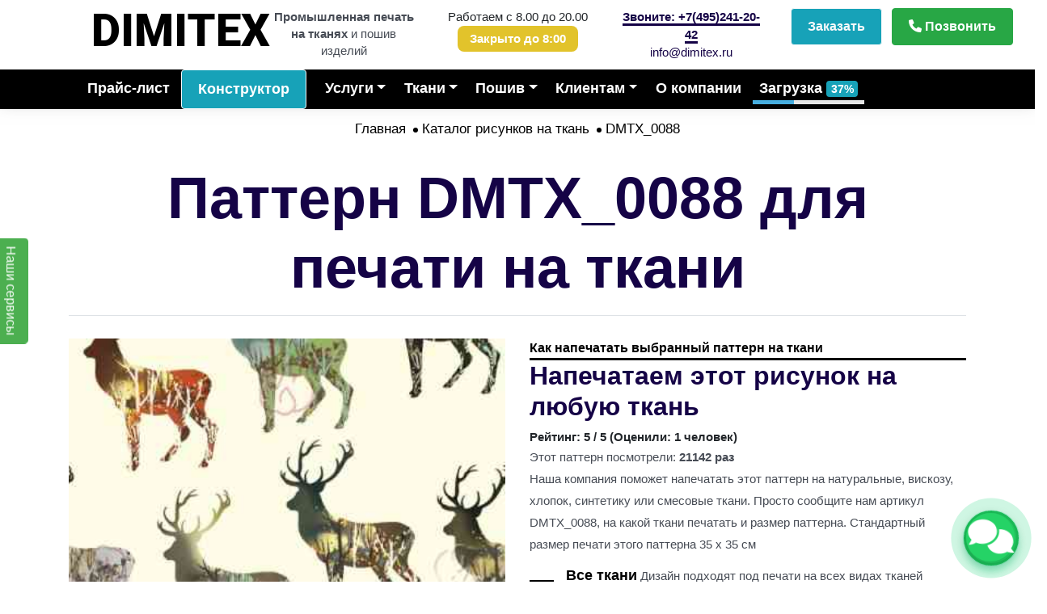

--- FILE ---
content_type: text/html; charset=UTF-8
request_url: https://dimitex.ru/pattern-dmtx_0088-dlya-pechati--na-tkani.html
body_size: 21692
content:
<!DOCTYPE html>
<html lang="ru">

<head>
    <meta charset="utf-8">
    <meta name="viewport" content="width=device-width, initial-scale=1.0">
    <base href="https://dimitex.ru/">
   	<title>Паттерн DMTX_0088 для печати  на ткани - текстильная фабрика Димитекс </title>
    <meta name="description" content="Паттерн DMTX_0088 для печати на натуральной и синтетической ткани. Принт шикарно смотрится на любом текстильном изделии. Одежда или домашний текстиль с этим принтом будут хорошо продаваться и приносить удовольствие покупателю. На любую натуральную ..."/>
    <meta name="keywords" content="паттерн,печати,ткани,ширина,рулона,плотность,ткани,компания,тканях,этот,информация,сэндвич,editor,обычно,дизайн,заказывают,таких,онлайн,создаем,шармус,печатаем,ситец,флажная">
    <meta name="robots" content="index, follow">
    
    <meta http-equiv="X-UA-Compatible" content="IE=edge">
    <meta http-equiv="Content-Type" content="text/html; charset=UTF-8"/>
    <meta name="copyright" content="текстильная фабрика Димитекс ">
     <link rel="canonical" href="https://dimitex.ru/pattern-dmtx_0088-dlya-pechati--na-tkani.html"> 
    
      <meta property="og:url" content="https://dimitex.ru/pattern-dmtx_0088-dlya-pechati--na-tkani.html"/>
	<meta property="og:title" content="Паттерн DMTX_0088 для печати  на ткани - текстильная фабрика Димитекс " />
    <meta property="og:image" content="https://dimitex.ru/assets/images/pattern/DMTX_0088.jpg" />
	<meta property="og:description" content="Паттерн DMTX_0088 для печати на натуральной и синтетической ткани. Принт шикарно смотрится на любом текстильном изделии. Одежда или домашний текстиль с этим принтом будут хорошо продаваться и приносить удовольствие покупателю. На любую натуральную ..."/>
	<meta name="yandex-verification" content="002851ee98df3649" />
	<meta name="yandex-verification" content="2d4498f9c6fd7442" />
	<meta property="og:image:width" content="1000">
	<meta property="og:image:height" content="586">
	<meta name="twitter:image:src" content="http://dimitex.ru/assets/images/pattern/DMTX_0088.jpg"/>
	<meta property="og:type" content="website">
	<meta property="og:locale" content="ru_RU">  
	
	<!-- Preconnect для шрифтов -->
	<link rel="preconnect" href="https://fonts.googleapis.com">
	<link rel="preconnect" href="https://fonts.gstatic.com" crossorigin>
	
	<!-- Подключение шрифтов -->
	<link href="https://fonts.googleapis.com/css2?family=Roboto:wght@900&display=swap&subset=latin,cyrillic" rel="stylesheet">
	<link href="https://fonts.googleapis.com/css2?family=Sofia+Sans+Condensed:wght@400;600;700;800;900&display=swap" rel="stylesheet">
	
	<!-- CSS файлы -->
	<link rel="stylesheet" type="text/css" href="assets/templates/fabric/css/bootstrap.min6_black.css">
	<link rel="stylesheet" type="text/css" href="assets/templates/fabric/css/style12066_black.css">	
    <link rel="stylesheet" type="text/css" href="assets/templates/fabric/css/all.css"> 
    <link rel="stylesheet" type="text/css" href="assets/templates/fabric/css/responsive2042_black.css">
    <link rel="stylesheet" type="text/css" href="assets/templates/fabric/css/jquery-ui.css">
    <link rel="stylesheet" href="https://cdnjs.cloudflare.com/ajax/libs/font-awesome/6.0.0/css/all.min.css">
    <link rel="preload" type="text/css" href="/assets/js/fancybox/jquery.fancybox.css" media="screen" as="style" onload="this.rel='stylesheet'"/>
    
    <link rel="icon" type="image/png" href="assets/templates/fabric/img/favicon.svg">


  
<script type="text/javascript" src="https://cdnjs.cloudflare.com/ajax/libs/jquery/3.6.0/jquery.min.js"></script>


    <!-- 2. После jQuery подключаем зависимые библиотеки -->
    <script defer src="assets/templates/fabric/js/jquery-ui.js"></script>
    <script type="text/javascript" src="/assets/js/fancybox/jquery.fancybox.js"></script>

    <!-- 3. Инициализация Fancybox -->
    <script type="text/javascript">
        jQuery(document).ready(function($) {
            if (typeof $.fancybox !== 'undefined') {
                $(".fancybox").fancybox({
                    openEffect: 'elastic',
                    closeEffect: 'elastic',
                    mouseWheel: true
                });
            }
        });
    </script>   
 
<link rel="stylesheet" href="/assets/snippets/star_rating/assets/css/styles.min.css"/>

    <link type="text/css" rel="stylesheet" href="https://dimitex.ru/assets/snippets/shopkeeper/style/default/style.css" />
</head>


<body>   
<div class="container-fluid nav-dimitex">
   
<nav class="navbar navbar-expand-lg">
    <div class="row">
        <!-- Первая строка меню -->
          <div class="container-fluid" style="background: white; padding: 10px;justify-content: center;">
            <!-- Первый блок: Логотип -->
            <div class="col-md-3 text-right">
               <a class="navbar-brand brand-rotator" href="/" title="Димитекс - текстильная корпорация">DIMITEX</a>
                    <!-- Вставьте здесь изображение логотипа -->
                </a>
            </div>
            <!-- Второй блок: Рабочие часы и кнопка "Заказать" -->           
            <!-- Третий блок: Текст в две строки -->
            <div class="col-md-2 text-center">
                <p style="line-height: 1.4;font-weight: 300;"><span style="font-weight: bold;">Промышленная печать на тканях</span> и пошив изделий</p>
            </div>			 
			  <div class="col-md-2 text-center">
    <div>Работаем с 8.00 до 20.00</div>
    <span id="statusjob"  class="status" >Проверяем статус...</span>
</div>
			  
            <!-- Четвертый блок: Телефон и почта -->
            <div class="col-md-2 text-center">
                <div>
                    <a href="tel:+74952412042" style="font-weight: bold;border-bottom: 3px solid;" title="Звоните: +7(495)241-20-42">Звоните: +7(495)241-20-42</a><br>
                    <a href="mailto:info@dimitex.ru" title="info@dimitex.ru">info@dimitex.ru</a>
                </div>
            </div>
            <!-- Пятый блок: Кнопка WhatsApp -->
            <div class="col-md-3 text-left">
                 <a href="print.html" class="btn btnmenu btn-outline-light btn-info mr-2" title="Заказать">Заказать</a>            
                    <a href="contacts.html" class="btn btnmenu btn-success" title="Позвонить"><i class="fa fa-phone"></i> Позвонить</a>
            </div>
        </div>
		  <div class="container">
        <!-- Вторая строка меню -->
   
            <div class="col-12">
                <!-- Кнопка для мобильного меню -->
            <button class="navbar-toggler" type="button" data-toggle="collapse" data-target="#navbarSupportedContent" aria-controls="navbarSupportedContent" aria-expanded="false" aria-label="Toggle navigation">
    <div class="menu-icon">
        <span></span>
        <span></span>
        <span></span>
    </div>
</button>
                <!-- Навигационное меню -->
                <div class="collapse navbar-collapse" id="navbarSupportedContent">
                    <ul class="navbar-nav mr-auto">
                    	 <li class="nav-item megamenu-li">
							<a class="nav-link" href="print.html" title="Прайс-лист">Прайс-лист</a>
						</li>
						<li class="nav-item megamenu-li">
                           <a href="servisy.html" class="btn btnmenu btn-outline-light btn-info mr-2" title="Конструктор">Конструктор</a>
                        </li>
						  
                        <!-- Услуги -->
                        <li class="nav-item dropdown megamenu-li">
                            <a class="nav-link dropdown-toggle" href="print.html" id="dropdown02" data-toggle="dropdown"
                                aria-haspopup="true" aria-expanded="false" title="Услуги">Услуги</a>
                            <div class="dropdown-menu megamenu" aria-labelledby="dropdown02">
                                <!-- Содержание выпадающего меню "Услуги" -->
                                <div class="container border-bottom mb-2 pb-2">
                                    <div class="row">
                                        <div class="col-sm-6 col-lg-4">
                                            <h5>Услуги</h5>
                                            <a class="dropdown-item" href="print.html" title="Печать на ткани">ПЕЧАТЬ НА ТКАНИ<span
                                                    class="badge badge-danger">ХИТ</span></a>
											  <a class="dropdown-item" href="pechat-na-hlopke.html" title="Печать на натуральных тканях"><span
                                                    class="badge badge-info">Хит</span>Печать на натуральных тканях</a>
                                            <a class="dropdown-item" href="pechat-na-trikotazhe.html" title="Печать на трикотаже">Печать на трикотаже</a>
                                            <a class="dropdown-item" href="pechat-na-lne.html" title="Печать на льне">Печать на льне</a>
                                            <a class="dropdown-item" href="pechat-na-viskoze.html" title="Печать на вискозе">Печать на вискозе</a>
                                            <a class="dropdown-item" href="tkani-s-printom.html" title="Ткани с принтом">Ткани с принтом</a>
                                            <a class="dropdown-item" href="printing_on_bed_linen.html" title="Печать на постельном белье">Печать на постельном белье</a>
                                            <a class="dropdown-item" href="direct_print_to_clothes.html" title="Печать на одежде">Печать на одежде<span
                                                    class="badge badge-info">Популярно</span></a>
                                            <a class="dropdown-item" href="create_design_for_print.html" title="Дизайн принтов">Дизайн принтов</a>
                                            <a class="dropdown-item" href="pechat-kuponov-na-tkani.html" title="Печать купонов -1">Печать купонов <span class="badge absol_badge badge-danger"><i
                                                        class="fas fa-fire-alt"></i></span></a>                                           
                                           
                                        </div>
                                        <div class="col-sm-6 col-lg-4">
                                            <h5>Поставки</h5>
                                            <a class="dropdown-item" href="sewing_manufacture.html" title="Для производств">Для производств</a>
                                            <a class="dropdown-item" href="dekatirovanie-tkani.html" title="Декатирование тканей">Декатирование тканей</a>
                                            <a class="dropdown-item" href="raskrojtkani-laser.html" title="Раскрой ткани">Раскрой ткани</a>
                                            <a class="dropdown-item" href="vyshivka-na-zakaz.html" title="Вышивка на ткани">Вышивка на ткани</a>
                                            <a class="dropdown-item" href="peremotka-i-otbrakovka-tkani.html" title="Перемотка и отбраковка ткани">Перемотка и отбраковка ткани</a>
                                            <a class="dropdown-item" href="#" title="Для модных брендов">Для модных брендов</a>
                                            <a class="dropdown-item" href="#" title="Для швейных цехов">Для швейных цехов</a>
                                            <a class="dropdown-item" href="peremotka-i-otbrakovka-tkani.html" title="Перемотка и отбраковка ткани">Перемотка и отбраковка ткани</a>
											 <a class="dropdown-item" href="tissue_samples.html" title="Образцы тканей">Образцы тканей</a>
                                            <a class="dropdown-item" href="color_to_fabric.html" title="Окрашивание ткани">Окрашивание ткани</a>
                                          
                                        </div>
                                        <div class="col-sm-6 col-lg-4">
                                              <h5 class="border-top mt-1 pt-1">Дополнительно</h5>
                                            <a class="dropdown-item" href="create_collections.html" title="Разработка коллекций">Разработка коллекций</a>
                                            <a class="dropdown-item" href="development_template.html" title="Разработка и распечатка лекал">Разработка и распечатка лекал</a>
                                            <a class="dropdown-item" href="tisnenie-na-tkani.html" title="Тиснение на ткани">Тиснение на ткани</a>
                                            <a class="dropdown-item" href="vyrubka-na-tkani.html" title="Вырубка на ткани">Вырубка на ткани</a>
											 <a href="design_catalog.html" class="btn btn-fabric" title="База принтов"><i class="far fa-images"></i>Дизайны</a>
                                        </div>
                                    </div>
                                </div>
                            </div>
                        </li>
                        <!-- Ткани -->
                        <li class="nav-item dropdown megamenu-li">
                            <a class="nav-link dropdown-toggle" href="fabrics.html" id="dropdown01" data-toggle="dropdown"
                                aria-haspopup="true" aria-expanded="false" title="Ткани">Ткани</a>
                            <div class="dropdown-menu megamenu" aria-labelledby="dropdown01">
                                <!-- Содержание выпадающего меню "Ткани" -->
                                <div class="container">
                                    <div class="row">
                                        <div class="col-sm-6 col-lg-4">
                                            <h5>Ткани для одежды</h5>
                                            <img class="img-responsive" src="assets/images/dimitex/girl_widjet.jpg"
                                                alt="Ткани для пошива одежды">
                                            <a href="armani-shelk.html" title="Армани-шелк" class="dropdown-item afabrics">Армани-шелк</a>
                                            <a href="barbi.html" title="Барби" class="dropdown-item afabrics">Барби</a>
                                            <a href="batist.html" title="Батист" class="dropdown-item afabrics">Батист <span
                                                    class="badge badge-success">хб</span></a>
                                            <a href="bifleks.html" title="Бифлекс" class="dropdown-item afabrics">Бифлекс</a>
                                            <a href="dyuspo.html" title="Дюспо" class="dropdown-item afabrics">Дюспо</a>
                                            <a href="kulirnaya-glad.-kulirka.html" title="Кулирная гладь. Кулирка" class="dropdown-item afabrics">Кулирная
                                                гладь <span class="badge badge-success">хб</span></a>
                                            <a href="len185.html" title="Ткань Лен" class="dropdown-item afabrics">Лен <span
                                                    class="badge badge-success">лен</span></a>
                                            <a href="interlok.html" title="Интерлок" class="dropdown-item afabrics">Интерлок <span
                                                    class="badge badge-success">хб</span></a>
                                            <a href="muslin.html" title="Муслин" class="dropdown-item afabrics">Муслин <span
                                                    class="badge badge-success">хб</span></a>
                                            <a href="niagara.html" title="Ниагара" class="dropdown-item afabrics">Ниагара</a>
                                            <a href="satin-otbelennyy.html" title="Сатин отбеленный" class="dropdown-item afabrics">Сатин
                                                отбеленный <span class="badge badge-success">хб</span></a>
                                            <a href="futer-2-h-nitochnyy.html" title="Футер 2-х ниточный" class="dropdown-item afabrics">Футер 2-х
                                                ниточный <span class="badge badge-success">хб</span></a>
                                            <a href="shifon-premium.html" title="Шифон" class="dropdown-item afabrics">Шифон</a>
                                            <a href="fabrics.html" title="Все ткани" class="dropdown-item afabrics invers_a">Все ткани</a>
                                        </div>
                                        <div class="col-sm-6 col-lg-4">
                                            <h5>Для аксессуаров</h5>
                                            <img class="img-responsive" src="assets/images/dimitex/tehnik_widjet.jpg"
                                                alt="Ткани для пошива аксессуаров и сложных изделий">
                                            <a href="adverta.html" title="Адверта" class="dropdown-item afabrics">Адверта</a>
                                            <a href="atlas-standart.html" title="Атлас" class="dropdown-item afabrics">Атлас</a>
                                            <a href="barhat.html" title="Бархат" class="dropdown-item afabrics">Бархат</a>
                                            <a href="bashmachka.html" title="Башмачка" class="dropdown-item afabrics">Башмачка <span
                                                    class="badge badge-success">хб</span></a>
                                            <a href="mikrofibra.html" title="Микрофибра" class="dropdown-item afabrics">Микрофибра</a>
                                            <a href="oksford-600d.html" title="Оксфорд 600" class="dropdown-item afabrics">Оксфорд 600D</a>
                                            <a href="oksford-300d.html" title="Оксфорд 600" class="dropdown-item afabrics">Оксфорд 300D</a>
                                            <a href="spanbond.html" title="Спанбонд" class="dropdown-item afabrics">Спанбонд</a>
                                            <a href="sarzha.html" title="Саржа" class="dropdown-item afabrics">Саржа <span
                                                    class="badge badge-success">хб</span></a>
                                            <a href="saten-premium.html" title="Сатен" class="dropdown-item afabrics">Сатен</a>
                                            <a href="taffeta.html" title="Таффета" class="dropdown-item afabrics">Таффета</a>
                                            <a href="tvil.html" title="Твил" class="dropdown-item afabrics">Твил <span
                                                    class="badge badge-success">хб</span></a>
                                            <a href="flis.html" title="Флис" class="dropdown-item afabrics">Флис</a>
                                            <a href="fabrics.html" title="Каталог тканей" class="dropdown-item afabrics invers_a">Каталог
                                                тканей</a>
                                        </div>
                                        <div class="col-sm-6 col-lg-4">
                                            <h5>Для дома</h5>
                                            <img class="img-responsive" src="assets/images/dimitex/furnil_widjet.jpg"
                                                alt="Ткани для пошива изделий для дома">
                                            <a href="blekaut-standart.html" title="Блэкаут" class="dropdown-item afabrics">Блэкаут</a>
                                            <a href="tkan-byaz.html" title="Ткань бязь" class="dropdown-item afabrics">Бязь <span
                                                    class="badge badge-success">хб</span></a>
                                            <a href="barhat.html" title="Бархат" class="dropdown-item afabrics">Бархат</a>
                                            <a href="gabardin-premium.html" title="Габардин" class="dropdown-item afabrics">Габардин</a>
                                            <a href="oksford-180d.html" title="Оксфорд 180" class="dropdown-item afabrics">Оксфорд 180</a>
                                            <a href="polioksford.html" title="Полиоксфорд" class="dropdown-item afabrics">Полиоксфорд</a>
                                            <a href="perkal.html" title="Перкаль" class="dropdown-item afabrics">Перкаль <span
                                                    class="badge badge-success">хб</span></a>
                                            <a href="poplin.html" title="Поплин" class="dropdown-item afabrics">Поплин <span
                                                    class="badge badge-success">хб</span></a>
                                            <a href="mikrofibra.html" title="Микрофибра" class="dropdown-item afabrics">Микрофибра</a>
                                            <a href="niagara.html" title="Поплин" class="dropdown-item afabrics">Ниагара</a>
                                            <a href="rogozhka.html" title="Рогожка" class="dropdown-item afabrics">Рогожка</a>
                                            <a href="sharmus.html" title="Шармус" class="dropdown-item afabrics">Шармус</a>
                                        </div>
                                    </div>
                                </div>
                            </div>
                        </li>
                        <!-- Пошив -->
                        <li class="nav-item dropdown megamenu-li">
                            <a class="nav-link dropdown-toggle" href="" id="dropdown03" data-toggle="dropdown"
                                aria-haspopup="true" aria-expanded="false" title="Пошив">Пошив</a>
                            <div class="dropdown-menu megamenu" aria-labelledby="dropdown03">
                                <!-- Содержание выпадающего меню "Пошив" -->
                                <div class="container border-bottom">
                                    <div class="row">
                                        <div class="col-sm-6 col-lg-4">
                                            <h5>Одежда</h5>
                                            <img class="img-responsive" src="assets/images/dimitex/girl_widjet_clothes.jpg"
                                                alt="Каталог одежды">
                                            <a class="dropdown-item afabrics" href="poshiv-futbolok-s-logotipom-na-zakaz.html" title="Футболки ХИТ-1">Футболки <span
                                                    class="badge badge-danger">ХИТ</span></a>
                                            <a class="dropdown-item afabrics" href="fartuki-s-logotipom-poshiv-fartukov-s-pechatyu-na-zakaz-brendirovannye-fartuki.html" title="Фартуки ХИТ-1">Фартуки <span
                                                    class="badge badge-danger">ХИТ</span></a>
                                            <a class="dropdown-item afabrics" href="poshiv-tolstovok-pod-zakaz-tolstovki-s-printom.html" title="Толстовки">Толстовки</a>
                                            <a class="dropdown-item afabrics" href="poshiv-svitshotov-svitshoty-na-zakaz-s-printom.html" title="Свитшоты">Свитшоты</a>
                                            <a class="dropdown-item afabrics" href="leginsy-na-zakaz-optom.html" title="Легинсы">Легинсы</a>
                                            <a class="dropdown-item afabrics" href="shorty-s-printom-optom.html" title="Шорты">Шорты</a>
                                            <a class="dropdown-item afabrics" href="platya-s-printom-optom.html" title="Платья">Платья</a>
                                            <a class="dropdown-item afabrics" href="poshiv-zhiletok-s-logotipom-na-zakaz-firmennye-zhiletki.html" title="Жилетки">Жилетки</a>
                                            <a class="dropdown-item afabrics" href="izgotovlenie-kurtok-vetrovok-i-dozhdevikov.html" title="Куртки">Куртки</a>
                                            <a class="dropdown-item afabrics" href="dozhdeviki.html" title="Дождевики">Дождевики</a>
                                        </div>
                                        <div class="col-sm-6 col-lg-4">
                                            <h5>Домашний текстиль</h5>
                                            <img class="img-responsive" src="assets/images/dimitex/girl_widjet_home.jpg"
                                                alt="Каталог изделий для дома">
                                            <a class="dropdown-item afabrics" href="printing_on_bed_linen.html" title="Постельное белье Популярно-1">Постельное белье <span
                                                    class="badge badge-info">Популярно</span></a>
                                            <a class="dropdown-item afabrics" href="podushki-s-logotipom-na-zakaz-optom-pechat-risunka-i-poshiv-brendirovannyh-podushek.html" title="Подушки и наволочки">Подушки и наволочки</a>
                                            <a class="dropdown-item afabrics" href="pledy-na-zakaz-s-printom-i-logotipom.html" title="Пледы Популярно-1">Пледы <span
                                                    class="badge badge-info">Популярно</span></a>
                                            <a class="dropdown-item afabrics" href="skaterti-na-zakaz-izgotovlenie-skatertey.html" title="Скатерти Популярно-1">Скатерти <span
                                                    class="badge badge-info">Популярно</span></a>
                                            <a class="dropdown-item afabrics" href="bandany-s-logotipom-na-zakaz-pechat-i-poshiv-brendirovannyh-bandan.html" title="Тканевые салфетки">Тканевые салфетки</a>
                                            <a class="dropdown-item afabrics" href="dorozhka-na-stol-s-pechatyu-zakazat-optom.html" title="Тканевые дорожки">Тканевые дорожки</a>
                                            <a class="dropdown-item afabrics" href="fotoshtory-optom-pechat-risunkov-na-shtorah-i-poshiv-na-zakaz.html" title="Фотошторы">Фотошторы</a>
                                            <a class="dropdown-item afabrics" href="fotoshtory-v-vannuyu-s-logotipom-pechat-printov-i-poshiv-optom-brendirovannye-fotoshtory.html" title="Фотошторы в ванную">Фотошторы в ванную</a>
                                            <a class="dropdown-item afabrics" href="polotentsa-s-pechatyu.html" title="Вафельные полотенца">Вафельные полотенца</a>
                                            <a class="dropdown-item afabrics" href="prihvatki-s-pechatyu-logotipa-izgotovlenie-na-zakaz.html" title="Прихватки">Прихватки</a>
                                        </div>
                                        <div class="col-sm-6 col-lg-4">
                                            <h5>Аксессуары</h5>
                                            <img class="img-responsive" src="assets/images/dimitex/girl_widjet_bags.jpg"
                                                alt="Каталог аксессуаров">
                                            <a class="dropdown-item afabrics" href="poshiv-sumok-na-zakaz.html" title="Сумки Недорого-1">Сумки <span
                                                    class="badge badge-success">Недорого</span></a>
                                            <a class="dropdown-item afabrics" href="brendirovannye-chehly-na-chemodan-s-logotipom.-pechat-i-poshiv-optom-na-zakaz.html" title="Чехлы на чемодан">Чехлы на чемодан</a>
                                            <a class="dropdown-item afabrics" href="poshiv-i-pechat-printov-na-ryukzakah-brendirovannye-ryukzaki-s-logotipom-na-zakaz-optom.html" title="Рюкзаки Недорого-1">Рюкзаки <span
                                                    class="badge badge-success">Недорого</span></a>
                                            <a class="dropdown-item afabrics" href="brendirovannye-kosmetichki-iz-tkani-izgotovlenie-pechat-logotipa-ili-printa-i-poshiv.html" title="Косметички Недорого-1">Косметички <span
                                                    class="badge badge-success">Недорого</span></a>
                                            <a class="dropdown-item afabrics" href="poshiv-i-pechat-platkov.-platki-s-pechatyu.html" title="Платки">Платки</a>
                                            <a class="dropdown-item afabrics" href="kalendari-i-postery-na-tkani-na-zakaz-pechat-i-dizayn.html" title="Картины и постеры">Картины и постеры</a>
                                            <a class="dropdown-item afabrics" href="flagi-na-zakaz-pechat-i-poshiv-optom.html" title="Флаги">Флаги</a>
                                            <a class="dropdown-item afabrics" href="pechat-bannerov-na-tkani-shirokoformatnaya-pechat-bannerov.html" title="Баннеры">Баннеры</a>
                                            <a class="dropdown-item afabrics" href="brendirovannye-salfetki-dlya-protirki-iz-tkani-s-logotipom.html" title="Салфетки для протирки">Салфетки для протирки</a>
                                            <a class="dropdown-item afabrics" href="brendirovannye-podarochnye-meshochki-pechat-logotipa-i-poshiv-na-zakaz-optom.html" title="Мешочки">Мешочки</a>
                                        </div>
                                    </div>
                                </div>
                            </div>
                        </li>
                        <!-- Клиентам -->
                        <li class="nav-item dropdown megamenu-li">
                            <a class="nav-link dropdown-toggle" href="" id="dropdown04" data-toggle="dropdown"
                                aria-haspopup="true" aria-expanded="false" title="Клиентам">Клиентам</a>
                            <div class="dropdown-menu megamenu" aria-labelledby="dropdown04">
                                <!-- Содержание выпадающего меню "Клиентам" -->
                                <div class="container">
                                    <div class="row">
                                        <div class="col-sm-6 col-lg-4">
                                            <h5>Компания</h5>
                                            
                                            <a class="dropdown-item" href="mass_media.html" title="О нас пишут СМИ">О нас пишут СМИ</a>
                                            <a class="dropdown-item" href="working_conditions.html" title="Как заказать?">Как заказать?</a>
                                            <a class="dropdown-item" href="team.html" title="Команда">Команда</a>
                                            <a class="dropdown-item" href="mission.html" title="Миссия">Миссия</a>
                                            <a class="dropdown-item" href="vakansii.html" title="Вакансии">Вакансии</a>
                                            <a class="dropdown-item" href="stazhirovki-dlya-studentov.html" title="Стажировки">Стажировки</a>
                                            <a class="dropdown-item" href="reviews.html" title="Отзывы">Отзывы</a>
                                            <a class="dropdown-item" href="contacts.html" title="Контакты">Контакты</a>
                                            <a class="dropdown-item" href="gallery.html" title="Фото и видео">Фото и видео</a>
                                        </div>
                                        <div class="col-sm-6 col-lg-4">
                                            <h5>Помощь</h5>
                                            <a class="dropdown-item" href="requirement.html" title="Требования к файлам">Требования к файлам</a>																						
                                            <a class="dropdown-item" href="servisy.html" title="Сервисы и приложенияNew-1">Сервисы и приложения<span class="badge badge-danger">New</span></a>
                                            <a class="dropdown-item" href="faq.html" title="Вопросы и ответы">Вопросы и ответы</a>
                                            <a class="dropdown-item" href="blog.html" title="Паттерн DMTX_0088 для печати  на ткани - текстильная фабрика Димитекс  Ссылка  1">Блог</a>
                                            <a class="dropdown-item" href="sertifikaty.html" title="Сертификаты">Сертификаты</a>
                                            <a class="dropdown-item" href="care.html" title="Библиотека текстильщика">Библиотека текстильщика</a>
                                            <a class="dropdown-item" href="cources.html" title="Курсы текстильного дизайна-1">Курсы текстильного дизайна<span
                                                    class="badge absol_badge badge-danger"><i class="fas fa-fire-alt"></i></span></a>
                                            <a class="dropdown-item" href="pay.html" title="Оплатить заказ">Оплатить заказ</a>
                                            <a href="uploud_files.html" class="btn btn-fabric btn-secondary" title="Посмотреть производство"><i
                                                    class="fas fa-cloud-upload-alt"></i> Загрузить файл</a>
                                        </div>
                                        <div class="col-sm-6 col-lg-4">
                                            <h5>Кто мы?</h5>
                                            <p>Компания "Димитекс" - <b>производитель цифрового текстиля,</b> текстильная
                                                типография нового поколения. Раньше ткани производились с помощью устаревшей
                                                технологии ротационной печати, <b>мы производим ткани</b> с помощью струйных
                                                принтеров.</p>
                                        </div>
                                    </div>
                                </div>
                            </div>
                        </li>
						 <li class="nav-item megamenu-li">
							<a class="nav-link" href="about.html" title="О компании">О компании</a>
						</li>
                        <!-- Загрузка производства -->
						 <li class="nav-item megamenu-li">
						<div> <a class="nav-link" href="term.html" title="Загрузка производства" style="border:0;border-bottom: 5px solid;padding-bottom: 1px;border-image: linear-gradient(90deg, rgba(71,174,224,1) 37%, #e5e6e6 37%);border-image-slice: 1;text-align: center;">Загрузка <span class="badge badge-info">37%</span></a></div>
						</li>
                      
                    </ul>
                    <!-- Дополнительные кнопки, если необходимо -->
                 
                </div>
            </div>
        </div>
   </div>	    
</nav>


	   
	</div>

<div class="page-title-area">
    <div class="d-table" style="height: 20px;">
        <div class="d-table-cell">
            <div class="container">
                <div class="page-title-content">
                 
                    <ul class="B_crumbBox"><li><span class="B_firstCrumb"><a class="B_homeCrumb" href="/" title="Перейти на главную страницу">Главная</a></span></li><li><a class="B_crumb" href="/design_catalog.html" title="Каталог рисунков на ткань">Каталог рисунков на ткань</a></li><li><span class="B_lastCrumb"><span class="B_currentCrumb">DMTX_0088</span></span></li></ul>
                </div>
            </div>
        </div>
    </div>
</div>
<!---Товар с табами сектор------------------------------------------->
<form action="" name="shopkeep"   method="post">
		<input type="hidden" name="shk-id" value="675" /> 
		<input type="hidden" name="shk-count" value="1" size="2" />
		<input type="hidden" name="fabricWidth__675__add" id="fabricWidth" value="1000"/>
        <div class="container">
            <div class="row">
                <div class="col-xs-12 col-sm-12">
					 <h1 class="display-3 mt-2 pb-3 mb-2 text-center border-bottom">Паттерн DMTX_0088 для печати  на ткани</h1>       
				
				 </div><!-- /.span10 -->
            </div><!-- /.row -->
        </div><!-- /.container -->
<!-- Print on Fabric Section -->
<section class="needs-section pb-100">
    <div class="container">
        <div class="row align-items-center">
			 <div class="col-lg-6 col-md-12">
                <div class="we-do-image">
                    <img class="shk-image" src="assets/images/pattern/DMTX_0088.jpg" alt="image">
                </div>
            </div>
            <div class="col-lg-6 col-md-12">
                <div class="needs-area-content">
                    <span>Как напечатать выбранный паттерн на ткани</span>
                    <h2>Напечатаем этот рисунок на любую ткань</h2>
					  <div class="star-rating" id="star-rating-675" data-rating="5" data-id="675" data-uid=""  data-disabled="" data-on="" data-off="" data-path="" data-stars="5" data-type="span"></div>
<div class="star-rating-container">
	 <div class="star-rating-info">
        <b>Рейтинг: <b class="star-rating-rating">5</b> / 5 (<b class="star-rating-votes">Оценили: 1 человек</b>)</b>
    </div>
  
   
</div>		
					<p>Этот паттерн посмотрели: <b>21142 раз</b></p>
                    <p>Наша компания поможет напечатать этот паттерн на натуральные, вискозу, хлопок, синтетику или смесовые ткани. Просто сообщите нам артикул DMTX_0088, на какой ткани печатать и размер паттерна. Стандартный размер печати этого паттерна 35 х 35 см</p>
                    <div class="needs-text">
                        <p><b>Все ткани</b> Дизайн подходят под печати на всех видах тканей </p>
                    </div>
                    <div class="needs-text">
                        <p><b>185 см</b> Напечатаем этот дизайн на ткани шириной до 185 см</p>
                    </div>
                    <div class="needs-text">
                        <p><b>Editor</b> Дизайн можно редактировать: уменьшить, изменить цвета, убрать, добавить элементы.</p>
                    </div>
                    <div class="we-btn">

                        <button  type="submit" name="shk-submit" class="btn btn-fabric btn-primary">Добавить к заказу</button>
                        <a href="uploud_files.html" class="btn btn-fabric btn-secondary video-btn popup-youtube" title="Напечатать свой">Напечатать свой</a>
						  <a href="design_catalog.html" onclick="history.back();return false;" class="btn btn-fabric btn-secondary" title="Паттерн DMTX_0088 для печати  на ткани - текстильная фабрика Димитекс  Ссылка  2"><i class="fas fa-arrow-left"></i> </a>
						
<div class="cart shop-cart box-minicart" id="shopCart">
	<div class="minicart">
		<div class="cart-block">			
			<span class="count">Вы пока не добавили паттерны к заказу</span>
		</div>	
		</div>

	  
                    </div>
                </div>
            </div>           
        </div>
    </div>
</section>
	</form>
	<section class="needs-section pb-100" style="height: 80vh;background: url(assets/images/pattern/DMTX_0088.jpg);background-size: 22%;top: 0%;left: 0%;">
    <div class="container">
		
	</div>
</section>
	<section>
    <div class="related-products">
        <div class="container">
            <div class="products-title">
                <span class="sub-title">Этот паттерн можно напечатать на популярных тканях</span>
                <h2>Обычно этот дизайн заказывают на таких тканях</h2>
            </div>
            <div class="row">
              <div class="col-lg-4 col-md-6 col-sm-6">
                            <div class="single-product-box">
                                <div class="product-image menupattern"  style="display: block;background: url(assets/images/tkani/pe_fabrics/sharmus.jpg);background-size: 100%;">
                                    <a href="sharmus.html" title="Паттерн DMTX_0088 для печати  на ткани - текстильная фабрика Димитекс  Ссылка  3">
                                   <img class="shk-image" src="/assets/templates/fabric/img/cupon_fabrics_big.png" style="margin: -1px;max-width: 102%;" alt="Паттерн DMTX_0088 для печати  на ткани - текстильная фабрика Димитекс . фото продукции  1">
                                    </a>
                                    <a href="sharmus.html" class="add-to-cart-btn" title="Подробнее о ткани">
                                Подробнее о ткани
                                        <i class="flaticon-shopping-cart"></i>
                                    </a>
                                </div>
                                <div class="product-content">
                                    <h2>
                                        <a href="sharmus.html" title="Шармус">Шармус</a>
									</h2>
                                    									 <ul class="catalogul">
                   
                    <li  style="list-style-type: none;">
                        <p><b>Ширина рулона: </b>155 см</p>
                                        
                    </li>
                    <li  style="list-style-type: none;">
                  <p><b>Плотность: </b>88 гр/кв.м</p>
                    </li>
                </ul>
                                    
                                </div>
                            </div>
                        </div>
<div class="col-lg-4 col-md-6 col-sm-6">
                            <div class="single-product-box">
                                <div class="product-image menupattern"  style="display: block;background: url(assets/images/tkani/pe_fabrics/flagnayzetka.jpg);background-size: 100%;">
                                    <a href="flazhnaya-setka-138.html" title="Паттерн DMTX_0088 для печати  на ткани - текстильная фабрика Димитекс  Ссылка  4">
                                   <img class="shk-image" src="/assets/templates/fabric/img/cupon_fabrics_big.png" style="margin: -1px;max-width: 102%;" alt="Паттерн DMTX_0088 для печати  на ткани - текстильная фабрика Димитекс . фото продукции  2">
                                    </a>
                                    <a href="flazhnaya-setka-138.html" class="add-to-cart-btn" title="Подробнее о ткани">
                                Подробнее о ткани
                                        <i class="flaticon-shopping-cart"></i>
                                    </a>
                                </div>
                                <div class="product-content">
                                    <h2>
                                        <a href="flazhnaya-setka-138.html" title="Флажная сетка  138">Флажная сетка  138</a>
									</h2>
                                    									 <ul class="catalogul">
                   
                    <li  style="list-style-type: none;">
                        <p><b>Ширина рулона: </b>160 см</p>
                                        
                    </li>
                    <li  style="list-style-type: none;">
                  <p><b>Плотность: </b>138 гр/кв.м</p>
                    </li>
                </ul>
                                    
                                </div>
                            </div>
                        </div>
<div class="col-lg-4 col-md-6 col-sm-6">
                            <div class="single-product-box">
                                <div class="product-image menupattern"  style="display: block;background: url(assets/images/tkani/pe_fabrics/niagara.jpg);background-size: 100%;">
                                    <a href="niagara.html" title="Паттерн DMTX_0088 для печати  на ткани - текстильная фабрика Димитекс  Ссылка  5">
                                   <img class="shk-image" src="/assets/templates/fabric/img/cupon_fabrics_big.png" style="margin: -1px;max-width: 102%;" alt="Паттерн DMTX_0088 для печати  на ткани - текстильная фабрика Димитекс . фото продукции  3">
                                    </a>
                                    <a href="niagara.html" class="add-to-cart-btn" title="Подробнее о ткани">
                                Подробнее о ткани
                                        <i class="flaticon-shopping-cart"></i>
                                    </a>
                                </div>
                                <div class="product-content">
                                    <h2>
                                        <a href="niagara.html" title="Ниагара">Ниагара</a>
									</h2>
                                    									 <ul class="catalogul">
                   
                    <li  style="list-style-type: none;">
                        <p><b>Ширина рулона: </b>130 см</p>
                                        
                    </li>
                    <li  style="list-style-type: none;">
                  <p><b>Плотность: </b>40 гр/кв.м</p>
                    </li>
                </ul>
                                    
                                </div>
                            </div>
                        </div>
<div class="col-lg-4 col-md-6 col-sm-6">
                            <div class="single-product-box">
                                <div class="product-image menupattern"  style="display: block;background: url(assets/images/tkani/pe_fabrics/prima_mikro.jpg);background-size: 100%;">
                                    <a href="prima-mikrofibra-200.html" title="Паттерн DMTX_0088 для печати  на ткани - текстильная фабрика Димитекс  Ссылка  6">
                                   <img class="shk-image" src="/assets/templates/fabric/img/cupon_fabrics_big.png" style="margin: -1px;max-width: 102%;" alt="Паттерн DMTX_0088 для печати  на ткани - текстильная фабрика Димитекс . фото продукции  4">
                                    </a>
                                    <a href="prima-mikrofibra-200.html" class="add-to-cart-btn" title="Подробнее о ткани">
                                Подробнее о ткани
                                        <i class="flaticon-shopping-cart"></i>
                                    </a>
                                </div>
                                <div class="product-content">
                                    <h2>
                                        <a href="prima-mikrofibra-200.html" title="Прима Микрофибра 200">Прима Микрофибра 200</a>
									</h2>
                                    									 <ul class="catalogul">
                   
                    <li  style="list-style-type: none;">
                        <p><b>Ширина рулона: </b>158 см</p>
                                        
                    </li>
                    <li  style="list-style-type: none;">
                  <p><b>Плотность: </b>200 гр/кв.м</p>
                    </li>
                </ul>
                                    
                                </div>
                            </div>
                        </div>
<div class="col-lg-4 col-md-6 col-sm-6">
                            <div class="single-product-box">
                                <div class="product-image menupattern"  style="display: block;background: url(assets/images/tkani/pe_fabrics/sandvic_185.jpg);background-size: 100%;">
                                    <a href="sendvich-185.html" title="Паттерн DMTX_0088 для печати  на ткани - текстильная фабрика Димитекс  Ссылка  7">
                                   <img class="shk-image" src="/assets/templates/fabric/img/cupon_fabrics_big.png" style="margin: -1px;max-width: 102%;" alt="Паттерн DMTX_0088 для печати  на ткани - текстильная фабрика Димитекс . фото продукции  5">
                                    </a>
                                    <a href="sendvich-185.html" class="add-to-cart-btn" title="Подробнее о ткани">
                                Подробнее о ткани
                                        <i class="flaticon-shopping-cart"></i>
                                    </a>
                                </div>
                                <div class="product-content">
                                    <h2>
                                        <a href="sendvich-185.html" title="Сэндвич 185">Сэндвич 185</a>
									</h2>
                                    									 <ul class="catalogul">
                   
                    <li  style="list-style-type: none;">
                        <p><b>Ширина рулона: </b>160 см</p>
                                        
                    </li>
                    <li  style="list-style-type: none;">
                  <p><b>Плотность: </b>185 гр/кв.м</p>
                    </li>
                </ul>
                                    
                                </div>
                            </div>
                        </div>
<div class="col-lg-4 col-md-6 col-sm-6">
                            <div class="single-product-box">
                                <div class="product-image menupattern"  style="display: block;background: url(assets/images/tkani/sitetz/sitetz_6.jpg);background-size: 100%;">
                                    <a href="sitets.html" title="Паттерн DMTX_0088 для печати  на ткани - текстильная фабрика Димитекс  Ссылка  8">
                                   <img class="shk-image" src="/assets/templates/fabric/img/cupon_fabrics_big.png" style="margin: -1px;max-width: 102%;" alt="Паттерн DMTX_0088 для печати  на ткани - текстильная фабрика Димитекс . фото продукции  6">
                                    </a>
                                    <a href="sitets.html" class="add-to-cart-btn" title="Подробнее о ткани">
                                Подробнее о ткани
                                        <i class="flaticon-shopping-cart"></i>
                                    </a>
                                </div>
                                <div class="product-content">
                                    <h2>
                                        <a href="sitets.html" title="Ситец">Ситец</a>
									</h2>
                                    									 <ul class="catalogul">
                   
                    <li  style="list-style-type: none;">
                        <p><b>Ширина рулона: </b>80 см</p>
                                        
                    </li>
                    <li  style="list-style-type: none;">
                  <p><b>Плотность: </b>105 гр/кв.м</p>
                    </li>
                </ul>
                                    
                                </div>
                            </div>
                        </div>

            </div>
        </div>
    </div>
</section>
<!-- Photo Section -->
<section class="printing-section pb-100 border-top">
    <div class="container">
					 
</div>
</section>
	<section class="needs-section pb-100">
    <div class="container">
		<p>Вы смотрите на этот паттерн на экране компьютера или смартфона. Не забывайте, что все экраны сильно искажают цвета. На ткани он будет смотрется совсем по другому. Более того, на разных тканях паттерн будет смотреться совсем по-разному. Например, на плотных тканях блестящих тканях, он будет смотреться ярко и более контрастно, но плотных матовых ближе к исходнику, а на трикотаже может даже тусклее. Этот дизайн представлен для ознакомления. Его нельзя купить, скачать или перепродать. По вопросам авторских прав, просим написать письмо на info@dimitex.ru с указанием паттерна и ссылкой на автора.</p>
		    </div>
</section>
<!-- Photo Section -->
          <!-- Start Footer Section -->
<!-- Facebook Pixel Code -->

      <footer class="footer-section marketing-footer">
          <div class="container">
              <div class="row">
                  <div class="col-lg-3 col-md-6 col-sm-6">
                      <div class="footer-area-content">
                          <img src="assets/templates/fabric/img/logo/logo_small.png" alt="image">
                          <p>Димитекс - крупнейшая российская компания, специализирующаяся на печати на ткани. Димитекс работает со всеми российскими брендами одежды и крупнейшими швейными фабриками РФ.</p>
                      </div>
                  </div>

                  <div class="col-lg-3 col-md-6 col-sm-6">
                      <div class="single-footer-widget">
                          <h3>Компания</h3>
                          <ul class="footer-quick-links">
                              <li>
                                  <a href="about.html" title="О компании">О компании</a>
                              </li>
                              <li>
                                  <a href="for_ceo.html" title="Написать директору">Написать директору</a>
                              </li>
							   <li>
                                  <a href="print.html" title="Печать на ткани">Печать на ткани</a>
                              </li>
                              <li>
                                  <a href="ir.html" title="Каталог тканей">Каталог тканей</a>
                              </li>
                              <li>
                                  <a href="faq.html" title="Пошив на заказ">Пошив на заказ</a>
                              </li>
                              <li>
                                  <a href="team.html" title="Печать на заказ">Печать на заказ</a>
                              </li>
							  <li>
                                  <a href="pechat-na-hlopke.html" title="Прямая печать на ткани">Прямая печать на ткани</a>
                              </li>
							 
                          </ul>
                      </div>
                  </div>

                  <div class="col-lg-3 col-md-6 col-sm-6">
                      <div class="single-footer-widget">
                          <h3>Информация</h3>
                          <ul class="footer-quick-links">
                             
                              <li>
                                  <a href="faq.html" title="Печать на одежде">Печать на одежде</a>
                              </li>
                              <li>
                                  <a href="sertifikaty.html" title="Печать на платках">Печать на платках</a>
                              </li>
                              <li>
                                  <a href="requirement.html" title="Печать на сумках">Печать на сумках</a>
                              </li>
                              <li>
                                  <a href="requirement.html" title="Печать на ветровках">Печать на ветровках</a>
                              </li>
							   <li>
                                  <a href="design_catalog.html" title="Каталог изделий на заказ">Каталог изделий на заказ</a>
                              </li>
							    <li>
                                  <a href="design_catalog.html" title="Корпоративный мерч на заказ">Корпоративный мерч на заказ</a>
                              </li>
							  <li>
                                  <a href="avtorskie-prava-i-intellektualnaya-sobstvennost.html" title="Авторские права">Авторские права</a>
                              </li>
                          </ul>
                      </div>
                  </div>

                  <div class="col-lg-3 col-md-6 col-sm-6">
                      <div class="single-footer-widget">
                          <h3>Информация о нас</h3>
                          <ul class="footer-quick-links address-link">
							   <li>
                                  <a href="contacts.html" title="Паттерн DMTX_0088 для печати  на ткани - текстильная фабрика Димитекс  Ссылка  9">
                                      <i class="fas fa-store-alt"></i>
									  <span itemprop="name"> Димитекс</span>
                                     
                                  </a>
                              </li>
                              <li>
                                  <a href="contacts.html" title="Паттерн DMTX_0088 для печати  на ткани - текстильная фабрика Димитекс  Ссылка  10">
                                      <i class="fa fa-map-marker"></i>
                                    <span> Адрес:<span itemprop="streetAddress"> Коцюбинского 4, стр 3</span> <span>121351</span> <span >Москва</span> <span>офис 253. 2 этаж</span></span> <span >Проминэкспо</span>
                                  </a>
                              </li>
							  <li>
                                  <a href="contacts.html" title="Паттерн DMTX_0088 для печати  на ткани - текстильная фабрика Димитекс  Ссылка  11">
                                      <i class="fa fa-phone"></i>									  
                                      <time><span>С понедельника по воскресенье 10:00−19:00</span></time>
                                  </a>
                              </li>
                              <li>
                                  <a href="mailto:info@dimitex.ru" title="Паттерн DMTX_0088 для печати  на ткани - текстильная фабрика Димитекс  Ссылка  12">
                                      <i class="fa fa-envelope"></i>
                                     <span itemprop="email">info@dimitex.ru</span>
                                  </a>
                              </li>
                              <li>
                                  <a href="contacts.html" title="Паттерн DMTX_0088 для печати  на ткани - текстильная фабрика Димитекс  Ссылка  13">
                                      <i class="fa fa-phone"></i>
                                      <span>+7 495 241 20 42</span>,<span>+7 991 208 49 21</span>									   
                                  </a>
                              </li>
                          </ul>
                          <ul class="social-list">

                              <li>
                                  <a href="https://www.instagram.com/dimitex.ru/" class="instagram" target="_blank" title="Паттерн DMTX_0088 для печати  на ткани - текстильная фабрика Димитекс  Ссылка  14">
                                      <i class="fab fa-instagram"></i>
                                  </a>
                              </li>
                              <li>
                                  <a href="https://vk.com/dimitex" class="vk" target="_blank" title="Паттерн DMTX_0088 для печати  на ткани - текстильная фабрика Димитекс  Ссылка  15">
                                      <i class="fab fa-vk"></i>
                                  </a>
                              </li>
                              <li>
                                  <a href="https://www.youtube.com/channel/UCg5Tt0_XrciWHXDb8nO8fNA" class="youtube"
                                      target="_blank" title="Паттерн DMTX_0088 для печати  на ткани - текстильная фабрика Димитекс  Ссылка  16">
                                      <i class="fab fa-youtube"></i>
                                  </a>
                              </li>
                              <li>
                                  <a href="https://www.facebook.com/dimitextile" class="facebook" target="_blank" title="Паттерн DMTX_0088 для печати  на ткани - текстильная фабрика Димитекс  Ссылка  17">
                                      <i class="fab fa-facebook-f"></i>
                                  </a>
                              </li>
							  <li>
                                  <a href="https://t.me/dimitex_bot" class="telegram" target="_blank" title="Паттерн DMTX_0088 для печати  на ткани - текстильная фабрика Димитекс  Ссылка  18">
                                     <i class="fab fa-telegram-plane"></i>
                                  </a>
                              </li>
							  
                          </ul>
                      </div>
                  </div>
              </div>

              <div class="copyright-area">
                  <div class="row align-items-center">
                      <div class="col-lg-6 col-sm-6 col-md-6">
                          <p>
                              <i class="far fa-copyright"></i>
                              2014 &mdash; 2026 Димитекс. Все права сохранены.                              
                          </p>
                      </div>
                      <div class="col-lg-6 col-sm-6 col-md-6">
                          <ul>
                      
                              <li>
                                  <a href="#" title="Политика">Политика</a>
                              </li>
                              <li>
                                  <a href="#" title="Правила">Правила</a>
                              </li>
                          </ul>
                      </div>
                  </div>
              </div>
			    <img src="https://dimitex.ru/assets/images/logo_dimitex_footer.svg" alt="image">
          </div>
      </footer>
      <!-- End Footer Section -->

      <!-- Start Go Top Section -->
      <div class="go-top">
          <i class="fas fa-chevron-up"></i>
          <i class="fas fa-chevron-up"></i>
      </div>
      <!-- End Go Top Section -->

<!-- Подключение иконок -->
<link rel="stylesheet" href="https://cdnjs.cloudflare.com/ajax/libs/font-awesome/6.0.0/css/all.min.css">

<!-- Иконка чата (правый нижний угол) -->
<div id="chat-icon">
  <div class="chat-icon-inner">
    <i class="fas fa-comments"></i>
  </div>
</div>

<!-- Панель чатов -->
<div id="chat-panel" class="theme-whatsapp"> 
  
  <!-- Шапка с выбором мессенджера -->
  <div class="chat-panel-header">
    <div class="messenger-switch">
      <div class="switch-btn active" data-messenger="whatsapp" onclick="selectMessenger('whatsapp')">
        <i class="fab fa-whatsapp"></i> WhatsApp
      </div>
      <div class="switch-btn" data-messenger="max" onclick="selectMessenger('max')">
        <span style="font-weight:900; font-family: sans-serif;">MAX</span>
      </div>
    </div>
    <div id="close-chat">&times;</div>
  </div>

  <!-- Список чатов -->
  <div id="chat-list">
    <!-- Георгий Мачаладзе -->
    <div class="chat-item" data-contact="machaladze">
      <div class="chat-avatar">
        <img src="/assets/images/machaladze.jpg" alt="Георгий Мачаладзе">
      </div>
      <div class="chat-info">
        <div class="chat-header">
          <div class="chat-name">Георгий Мачаладзе</div>
          <div class="chat-time">
            <span class="time">3 мин. назад</span>
            <span class="unread-badge">2</span>
          </div>
        </div>
        <div class="chat-last-msg">цены, сроки, ткани</div>
      </div>
    </div>

    <!-- Евгений Катыхин -->
    <div class="chat-item" data-contact="katyhin">
      <div class="chat-avatar">
        <img src="/assets/images/katyhin.jpg" alt="Евгений Катыхин">
      </div>
      <div class="chat-info">
        <div class="chat-header">
          <div class="chat-name">Евгений Катыхин</div>
          <div class="chat-time">
            <span class="time">5 мин. назад</span>
            <span class="unread-badge">3</span>
          </div>
        </div>
        <div class="chat-last-msg">печать на ткани, готовые изделия</div>
      </div>
    </div>

    <!-- Евгений Лобачёв -->
    <div class="chat-item" data-contact="lobachev">
      <div class="chat-avatar">
        <img src="/assets/images/lobachev.jpg" alt="Евгений Лобачёв">
      </div>
      <div class="chat-info">
        <div class="chat-header">
          <div class="chat-name">Евгений Лобачёв</div>
          <div class="chat-time">
            <span class="time">18 мин. назад</span>
            <span class="unread-badge">4</span>
          </div>
        </div>
        <div class="chat-last-msg">печать на ткани, крой, пропитка</div>
      </div>
    </div>

    <!-- Михаил Купавцев -->
    <div class="chat-item" data-contact="kupavtsev">
      <div class="chat-avatar">
        <img src="/assets/images/kupavtsev.jpg" alt="Михаил Купавцев">
      </div>
      <div class="chat-info">
        <div class="chat-header">
          <div class="chat-name">Михаил Купавцев</div>
          <div class="chat-time">
            <span class="time">33 мин. назад</span>
          </div>
        </div>
        <div class="chat-last-msg">генеральный директор</div>
      </div>
    </div>

    <!-- Алексей Мошков -->
    <div class="chat-item" data-contact="moshkov">
      <div class="chat-avatar">
        <img src="/assets/images/moshkov.jpg" alt="Алексей Мошков">
      </div>
      <div class="chat-info">
        <div class="chat-header">
          <div class="chat-name">Алексей Мошков</div>
          <div class="chat-time">
            <span class="time">1 ч. 17 мин. назад</span>
          </div>
        </div>
        <div class="chat-last-msg">технические вопросы</div>
      </div>
    </div>
  </div>

  <!-- Окно выбранного чата -->
  <div id="chat-window">
    <div class="chat-window-header">
      <div class="contact-info">
        <div class="contact-avatar" id="contact-avatar">
          <img src="" alt="avatar">
        </div>
        <div>
          <span id="contact-name" style="font-weight:bold; font-size:1.1em;"></span><br/>
          <span id="contact-status" style="font-size:0.9em;"></span>
        </div>
      </div>
      <div id="back-button">&#8592;</div>
    </div>

    <div id="chat-messages-container">
      <div id="chat-messages"></div>
      <div id="typing-indicator-container">
        <div class="typing-indicator">
          <span class="dot"></span><span class="dot"></span><span class="dot"></span>
        </div>
      </div>
    </div>

    <div class="chat-input-area">
      <textarea id="message-input" placeholder="Введите сообщение..."></textarea>
      <button id="send-button"><i class="fas fa-paper-plane"></i></button>
    </div>
  </div>
</div>

<style>
  /* --- Базовые стили --- */
  #chat-icon { position: fixed; bottom: 20px; right: 20px; z-index: 9999; cursor: pointer; }
  .chat-icon-inner {
    width: 60px; height: 60px; border-radius: 50%;
    background-color: #25D366; color: white; display: flex; align-items: center; justify-content: center;
    font-size: 28px; box-shadow: 0 4px 15px rgba(0,0,0,0.2); transition: all 0.3s;
  }
  
  #chat-panel {
    position: fixed; bottom: 90px; right: 20px; width: 360px; height: 550px;
    background: #fff; border-radius: 16px; box-shadow: 0 5px 25px rgba(0,0,0,0.15);
    display: none; flex-direction: column; overflow: hidden; z-index: 9999;
    font-family: 'Segoe UI', 'Helvetica Neue', sans-serif;
  }

  /* --- Шапка с переключателем --- */
  .chat-panel-header {
    padding: 10px 15px; display: flex; justify-content: space-between; align-items: center;
    transition: background 0.3s; /* Плавный переход фона */
  }
  .messenger-switch {
    display: flex; background: rgba(255,255,255,0.2); padding: 3px; border-radius: 20px;
  }
  .switch-btn {
    padding: 5px 12px; border-radius: 15px; cursor: pointer; font-size: 0.9em; font-weight: 600;
    display: flex; align-items: center; gap: 5px; transition: all 0.2s; opacity: 0.7; color: white;
  }
  .switch-btn.active { background: white; opacity: 1; box-shadow: 0 2px 5px rgba(0,0,0,0.1); }
  
  #close-chat { cursor: pointer; font-size: 1.5em; color: white; margin-left: 10px; }

  /* --- Список чатов --- */
  #chat-list { flex: 1; overflow-y: auto; background: #fff; }
  .chat-item { display: flex; padding: 12px 15px; border-bottom: 1px solid #f5f5f5; cursor: pointer; transition: background 0.2s; }
  .chat-item:hover { background: #fafafa; }
  .chat-avatar img { width: 48px; height: 48px; border-radius: 50%; object-fit: cover; margin-right: 12px; }

  .chat-info { flex: 1; display: flex; flex-direction: column; justify-content: center;}
  .chat-header { display: flex; justify-content: space-between; margin-bottom: 4px; }
  .chat-name { font-weight: 600; color: #333; font-size: 15px; }
  .chat-time { font-size: 11px; color: #999; display: flex; flex-direction: column; align-items: flex-end; }
  .unread-badge { color: white; border-radius: 10px; padding: 2px 6px; font-size: 10px; margin-top: 3px; font-weight: bold; }
  .chat-last-msg { font-size: 13px; color: #777; white-space: nowrap; overflow: hidden; text-overflow: ellipsis; max-width: 190px; }

  /* --- Окно чата --- */
  #chat-window { display: none; flex-direction: column; height: 100%; }
  .chat-window-header { padding: 10px 15px; background: #fff; border-bottom: 1px solid #eee; display: flex; align-items: center; justify-content: space-between; }
  .contact-info { display: flex; align-items: center;  color: black; }
  .contact-avatar img { width: 36px; height: 36px; border-radius: 50%; margin-right: 10px; }
  #back-button { cursor: pointer; font-size: 1.2em; padding: 5px; color: #555; }

  #chat-messages-container { flex: 1; overflow-y: auto; padding: 15px; position: relative; }
  .message { max-width: 75%; padding: 8px 14px; border-radius: 12px; margin-bottom: 8px; font-size: 14px; line-height: 1.4; position: relative; word-wrap: break-word; }
  
  .chat-input-area { padding: 10px; background: #fff; display: flex; align-items: center; border-top: 1px solid #eee; }
  #message-input { flex: 1; border: 1px solid #ddd; border-radius: 20px; padding: 10px 15px; resize: none; height: 40px; outline: none; font-family: inherit; font-size: 14px; }
  #send-button { margin-left: 10px; border: none; color: white; padding: 0; border-radius: 50%; cursor: pointer; width: 40px; height: 40px; display: flex; align-items: center; justify-content: center; transition: transform 0.1s; }
  #send-button:active { transform: scale(0.95); }

  /* --- ТЕМА WHATSAPP (Зеленая) --- */
  .theme-whatsapp .chat-panel-header { background-color: #128C7E; }
  .theme-whatsapp .switch-btn.active { color: #128C7E; }
  .theme-whatsapp .unread-badge { background: #25D366; }
  .theme-whatsapp #chat-messages-container { background-color: #e5ddd5; background-image: url('https://user-images.githubusercontent.com/15075759/28719144-86dc0f70-73b1-11e7-911d-60d70fcded21.png'); }
  .theme-whatsapp .message.user { background-color: #dcf8c6; align-self: flex-end; margin-left: auto; border-bottom-right-radius: 2px; }
  .theme-whatsapp .message.contact { background-color: #fff; align-self: flex-start; border-bottom-left-radius: 2px; }
  .theme-whatsapp #send-button { background-color: #128C7E; }
  .theme-whatsapp .chat-icon-inner { background-color: #25D366; }

  /* --- ТЕМА MAX (Градиентная) --- */
  /* Градиент для шапки */
  .theme-max .chat-panel-header { 
    background: linear-gradient(90deg, rgb(90, 140, 255) -16.1%, rgb(67, 214, 255) 16.360001%, rgb(143, 63, 255) 76.629997%);
  }
  /* Цвет текста активной кнопки переключателя (берем фиолетовый из градиента) */
  .theme-max .switch-btn.active { color: rgb(143, 63, 255); }
  
  /* Бейдж непрочитанных - тоже градиент */
  .theme-max .unread-badge { 
    background: linear-gradient(90deg, rgb(90, 140, 255) -16.1%, rgb(67, 214, 255) 16.360001%, rgb(143, 63, 255) 76.629997%);
  }
  
  .theme-max #chat-messages-container { background-color: #F2F3F5; background-image: none; }
  
  /* Сообщения пользователя - градиент */
  .theme-max .message.user { 
    background: linear-gradient(90deg, rgb(90, 140, 255) -16.1%, rgb(67, 214, 255) 16.360001%, rgb(143, 63, 255) 76.629997%);
    color: white; 
    align-self: flex-end; margin-left: auto; 
    border-radius: 18px 18px 4px 18px; 
  }
  .theme-max .message.contact { 
    background-color: #FFFFFF; color: #000; 
    align-self: flex-start; 
    border-radius: 18px 18px 18px 4px; 
    box-shadow: 0 1px 2px rgba(0,0,0,0.05);
  }
  
  /* Кнопка отправки - градиент */
  .theme-max #send-button { 
    background: linear-gradient(90deg, rgb(90, 140, 255) -16.1%, rgb(67, 214, 255) 16.360001%, rgb(143, 63, 255) 76.629997%);
  }
  
  /* Иконка открытия чата - градиент */
  .theme-max .chat-icon-inner { 
    background: linear-gradient(90deg, rgb(90, 140, 255) -16.1%, rgb(67, 214, 255) 16.360001%, rgb(143, 63, 255) 76.629997%);
  }
  
  /* Typing Indicator */
  .typing-indicator { display: inline-block; padding: 10px; background: #fff; border-radius: 15px; }
  .theme-max .typing-indicator { background: #fff; box-shadow: 0 1px 2px rgba(0,0,0,0.05); }
  .dot { height: 6px; width: 6px; background-color: #bbb; border-radius: 50%; display: inline-block; animation: blink 1.4s infinite both; margin: 0 2px; }
  .dot:nth-child(1) { animation-delay: 0s; }
  .dot:nth-child(2) { animation-delay: 0.2s; }
  .dot:nth-child(3) { animation-delay: 0.4s; }
  @keyframes blink { 0% { opacity: 0.2; } 20% { opacity: 1; } 100% { opacity: 0.2; } }
  #typing-indicator-container { display: none; margin-bottom: 10px; }
</style>
  <!-- Игра про иголное ушко -->
<!-- Кнопка "Играть" всегда видна -->
<button id="playAgainBtn" style="  position:fixed;   left:0;   top:50%;   transform: translateY(-50%) translateX(-40%) rotate(90deg);   transform-origin:center;  z-index:10;   padding:10px;   background:#4caf50;   color:#fff;   border:none;   border-radius:5px;   font-size:16px;   cursor:pointer;">
 Наши сервисы
</button>

<!-- Всплывающее окно приглашения -->
<div id="inviteModal" style="  display:none;   position:fixed;   top:0; left:0;   width:100%; height:100%;   background:rgba(0,0,0,0.7);   z-index:10000;   justify-content:center;   align-items:center;">
  <div style="background: #ffebae;padding: 30px;border-radius:10px;max-width: 450px;width:90%;position:relative;">
    <button id="inviteCloseBtn" style="      position:absolute;       top:10px;       right:10px;       background:transparent;       border:none;       font-size:20px;       cursor:pointer;">×</button>
    <h2>Печатаем на тканях и создаем онлайн инструменты</h2>
    <p>Мы не только профессионально печатаем на ткани, но и создаём удобные онлайн-инструменты для тех, кто умеет шить!</p>
    <button id="inviteStartBtn" style="margin-top:20px;" class="btn btn-primary w-100 mb-3">Сервисы и приложения</button>
	 <a href="https://t.me/kupavtsew" style="margin-top:20px;" class="btn btn-primary w-100 mb-3"  title="Паттерн DMTX_0088 для печати  на ткани - текстильная фабрика Димитекс  Ссылка  19" >Telegram</a>
  </div>
</div>
<script>
	const inviteModal = document.getElementById('inviteModal');
const inviteCloseBtn = document.getElementById('inviteCloseBtn');
const inviteStartBtn = document.getElementById('inviteStartBtn');
const playAgainBtn = document.getElementById('playAgainBtn');

const lastVisit = localStorage.getItem('lastVisit');
const now = Date.now();
const oneWeek = 7*24*60*60*1000;

 if(!lastVisit || (now - parseInt(lastVisit,10)) > oneWeek){
    setTimeout(() => {
      inviteModal.style.display = 'flex';
    }, 50_000);
  }

// Закрываем модалку по крестику
inviteCloseBtn.onclick = ()=>{
  inviteModal.style.display='none';
  localStorage.setItem('lastVisit', String(Date.now()));
};

// При нажатии начать - переходим на ресурс servisy.html
inviteStartBtn.onclick = ()=>{
  inviteModal.style.display='none';
  localStorage.setItem('lastVisit', String(Date.now()));
  window.location.href='servisy.html'; 
};

// Кнопка "Играть" всегда на экране, по нажатию снова показываем окно
playAgainBtn.onclick = ()=>{
  inviteModal.style.display='flex';
};
	</script>


<script>window.jQuery || document.write('<script src="http://ajax.googleapis.com/ajax/libs/jquery/1.11.1/jquery.min.js">\x3C/script>');</script>
<script src="/assets/snippets/star_rating/assets/js/scripts.min.js"></script>
	<script type="text/javascript" src="https://dimitex.ru/assets/snippets/shopkeeper/js/jquery-1.6.3.min.js"></script>

	<script type="text/javascript">
	<!--
      jQuery.noConflict();
      var site_url = 'https://dimitex.ru/';
      var shkOptions = {
         stuffCont: 'div.shk-item',
         lang: 'russian-UTF8',
         currency: 'руб.',
         orderFormPage: 'oformlenie-zakaza.html',
         cartTpl: ['shopCart','shopCartRow',''],
         priceTV: 'price',
	 cartType: 'small',
	 counterField: true,
	 flyToCart: 'nofly',
	 style:'default'
	};
      jQuery(document).ready(function(){
        jQuery(shkOptions.stuffCont).shopkeeper();
      });
	//-->
	</script>
    <script src="https://dimitex.ru/assets/snippets/shopkeeper/lang/russian-UTF8.js" type="text/javascript"></script>
    <script src="https://dimitex.ru/assets/snippets/shopkeeper/js/jquery.livequery.js" type="text/javascript"></script>
    <script src="https://dimitex.ru/assets/snippets/shopkeeper/js/shopkeeper.js" type="text/javascript"></script>
  
</body>

     <script type="text/javascript" src="assets/templates/fabric/js/bootstrap.min.js"></script>	     
<script>
	// Go to Top
// Scroll Event
$(window).on('scroll', function(){
    var scrolled = $(window).scrollTop();
    if (scrolled > 600) $('.go-top').addClass('active');
    if (scrolled < 600) $('.go-top').removeClass('active');
});  
// Click Event
$('.go-top').on("click", function() {
    $("html, body").animate({ scrollTop: "0" },  500);
});


if (/Android|webOS|iPhone|iPad|iPod|BlackBerry|BB|PlayBook|IEMobile|Windows Phone|Kindle|Silk|Opera Mini/i.test(navigator.userAgent)) {

    $(".megamenu-li ").addClass("megamenu-li-mob");
    $(".nav-dimitex ").addClass("is-sticky-mob");   
} 
  
// Header Sticky Two
$(window).on("scroll", function() {
    if ($(this).scrollTop() > 120){  
        $(".nav-dimitex ").addClass("is-sticky");
    }
    else{
        $(".nav-dimitex ").removeClass("is-sticky");
    }
});


	
</script>   
<!-- Рабочее время для компании ---------------------------------------------->


<style>
	 html {
        scroll-behavior: smooth;
    }
    .status {
        padding: 5px 15px;
        border-radius: 8px;
        font-weight: bold;
        color: white;
        display: inline-block;
        animation: none; /* По умолчанию анимация отсутствует */
    }

    /* Анимация для зеленого фона */
    @keyframes greenPulse {
        0% {
            background-color: rgb(40, 92, 52);
        }
        50% {
            background-color: rgb(9, 155, 43);
        }
        100% {
            background-color: rgb(40, 92, 52);
        }
    }

    .status.open {
        animation: greenPulse 3s infinite; /* Плавная анимация фона */
    }

    .status.closed {
        background-color: #e2c32b; /* Желтый фон для закрытого статуса */
    }
	  .ribbon-word{
      background: repeating-linear-gradient(
                  0deg,
                  #FF8C00 0% 12%,
                  #000    12% 24%,
                  #FF8C00 24% 36%,
                  #000    36% 48%,
                  #FF8C00 48% 60%,
	  			  #000    60% 72%,
                  #FF8C00 72% 84%,
	 			  #000    84% 96%);
      -webkit-background-clip: text;
              background-clip: text;
      color: transparent;
      /* небольшое сглаживание на ретина‑экранах */
      -webkit-font-smoothing: antialiased;
    }
</style>

<script>
/*********************************************
   * КОНФИГУРАЦИЯ
   *********************************************/
  const PHONE_NUMBER = '79912084921'; // Ваш номер телефона для WhatsApp
  
  // Ссылка для MAX (Ваш профиль)
  const MAX_LINK = 'https://max.ru/u/f9LHodD0cOKKxqO7fuVUKVyQRdz1PH7FsaXFv-yDYFOjg-i-CaaADvcQE1k'; 

  /*********************************************
   * СТАТУС РАБОТЫ
   *********************************************/
  function updateStatus() {
      const statusElement = document.getElementById('statusjob');
      if(!statusElement) return;
      
      const now = new Date();
      const currentHour = now.getHours();
      const currentDay = now.getDay(); 

      statusElement.classList.remove('open', 'closed');

      if (currentDay === 0 || currentDay === 6) {
          statusElement.textContent = "Сегодня выходной";
          statusElement.classList.add('closed');
          return;
      }

      if (currentHour >= 8 && currentHour < 20) {
          statusElement.textContent = "Сейчас работаем";
          statusElement.classList.add('open');
      } else {
          const nextOpeningTime = "8:00";
          statusElement.textContent = `Закрыто до ${nextOpeningTime}`;
          statusElement.classList.add('closed');
      }
  }
  updateStatus();

  /*********************************************
   * ДАННЫЕ О КОНТАКТАХ
   *********************************************/
  const contacts = {
    machaladze: {
      name: 'Георгий Мачаладзе',
      status: 'цены, сроки, помощь с тканями и пошивом',
      avatar: '/assets/images/machaladze.jpg',
      greetings: [
        'Добрый день! Я буду помогать Вам с заказом. Я подскажу цены, сроки и наши возможности.',
        'Меня зовут Георгий, я быстро помогу рассчитать Ваш заказ, согласовать сроки, отправить задание дизайнеру.',
        'Где вам удобнее продолжить общение?'
      ]
    },
    katyhin: {
      name: 'Евгений Катыхин',
      status: 'печать на ткани, готовые изделия',
      avatar: '/assets/images/katyhin.jpg',
      greetings: [
        'Привет! Рад помочь с печатью на ткани и готовыми изделиями.',
        'Меня зовут Евгений, я могу быстро помочь рассчитать заказ, согласовать сроки, отправить задание дизайнеру.',
        'Где вам удобнее продолжить общение?'
      ]
    },
    lobachev: {
      name: 'Евгений Лобачёв',
      status: 'печать на ткани, раскрой, пропитка',
      avatar: '/assets/images/lobachev.jpg',
      greetings: [
        'Здравствуйте! Чем могу быть полезен по вопросам кроя и пропитки?',
        'Меня зовут Евгений, смогу рассчитать стоимость, сроки, а также проконсультировать по материалам.',
        'Где вам удобнее продолжить общение?'
      ]
    },	   
    kupavtsev: {
      name: 'Михаил Купавцев',
      status: 'генеральный директор',
      avatar: '/assets/images/kupavtsev.jpg',
      greetings: [
        'Приветствую! Я Михаил, готов ответить на ваши вопросы.',
        'Я могу помочь с общими вопросами компании, оценкой качества работы компании, утверждении договора и т.д.',
        'Где вам удобнее продолжить общение?'
      ]
    },
    moshkov: {
      name: 'Алексей Мошков',
      status: 'технические вопросы',
      avatar: '/assets/images/moshkov.jpg',
      greetings: [
        'Привет! Рад помочь с техническими вопросами производства.',
        'Меня зовут Алексей, я могу рассказать о производстве, провести экскурсию, уточнить любую техническую деталь.',
        'Где вам удобнее продолжить общение?'
      ]
    }
  };

  /*********************************************
   * ПЕРЕМЕННЫЕ
   *********************************************/
  const chatIcon = document.getElementById('chat-icon');
  const chatPanel = document.getElementById('chat-panel');
  const closeChat = document.getElementById('close-chat');
  const chatList = document.getElementById('chat-list');
  const chatWindow = document.getElementById('chat-window');
  const backButton = document.getElementById('back-button');
  
  const contactAvatar = document.getElementById('contact-avatar').querySelector('img');
  const contactName = document.getElementById('contact-name');
  const contactStatus = document.getElementById('contact-status');
  const chatMessages = document.getElementById('chat-messages');
  const messageInput = document.getElementById('message-input');
  const sendButton = document.getElementById('send-button');
  const typingIndicatorContainer = document.getElementById('typing-indicator-container');
  const switchBtns = document.querySelectorAll('.switch-btn');

  let currentContactKey = null;
  let currentMessenger = 'whatsapp'; // 'whatsapp' или 'max'
  let isFirstVisit = !localStorage.getItem('firstVisit');

  /*********************************************
   * ИНИЦИАЛИЗАЦИЯ
   *********************************************/
  window.addEventListener('DOMContentLoaded', () => {
    if (isFirstVisit) {
      setTimeout(() => {
        chatPanel.style.display = 'flex';
        chatIcon.style.display = 'none';
        localStorage.setItem('firstVisit', 'true');
      }, 5000);
    }
  });

  /*********************************************
   * ЛОГИКА ВЫБОРА МЕССЕНДЖЕРА
   *********************************************/
  
  window.selectMessenger = function(type) {
    currentMessenger = type;
    
    // Обновляем кнопки
    switchBtns.forEach(btn => {
      if(btn.dataset.messenger === type) btn.classList.add('active');
      else btn.classList.remove('active');
    });

    // Обновляем тему
    if (type === 'whatsapp') {
      chatPanel.classList.remove('theme-max');
      chatPanel.classList.add('theme-whatsapp');
    } else {
      chatPanel.classList.remove('theme-whatsapp');
      chatPanel.classList.add('theme-max');
    }
  };

  /*********************************************
   * ОСНОВНАЯ ЛОГИКА
   *********************************************/

  chatIcon.addEventListener('click', () => {
    chatPanel.style.display = 'flex';
    chatIcon.style.display = 'none';
  });

  closeChat.addEventListener('click', () => {
    chatPanel.style.display = 'none';
    chatIcon.style.display = 'block';
  });

  chatList.addEventListener('click', (e) => {
    const chatItem = e.target.closest('.chat-item');
    if (!chatItem) return;

    currentContactKey = chatItem.dataset.contact;
    const contact = contacts[currentContactKey];

    contactName.textContent = contact.name;
    contactStatus.textContent = contact.status;
    contactAvatar.src = contact.avatar;
    chatMessages.innerHTML = '';

    chatWindow.style.display = 'flex';
    chatList.style.display = 'none';

    showGreetingsSequence(contact.greetings);
  });

  backButton.addEventListener('click', () => {
    chatWindow.style.display = 'none';
    chatList.style.display = 'block';
  });

  sendButton.addEventListener('click', handleSendMessage);
  messageInput.addEventListener('keypress', (e) => {
    if (e.key === 'Enter' && !e.shiftKey) {
      e.preventDefault();
      handleSendMessage();
    }
  });

  function handleSendMessage() {
    const text = messageInput.value.trim();
    if (!text) return;

    addMessage(text, 'user');
    messageInput.value = '';

    setTimeout(() => {
      addTypingIndicator(() => {
        const appName = currentMessenger === 'whatsapp' ? 'WhatsApp' : 'MAX';
        addMessage(`Чтобы продолжить общение, перейдите в ${appName}.`, 'contact');
        createRedirectButton();
      });
    }, 600);
  }

  function addMessage(text, sender) {
    const msg = document.createElement('div');
    msg.classList.add('message', sender);
    msg.textContent = text;
    chatMessages.appendChild(msg);
    scrollToBottom();
  }

  function addTypingIndicator(callback) {
    typingIndicatorContainer.style.display = 'block';
    scrollToBottom();
    setTimeout(() => {
      typingIndicatorContainer.style.display = 'none';
      if (callback) callback();
      scrollToBottom();
    }, 1500);
  }

  function scrollToBottom() {
    const container = document.getElementById('chat-messages-container');
    container.scrollTop = container.scrollHeight;
  }

  function showGreetingsSequence(greetings) {
    let index = 0;
    function showNextMessage() {
      if (index < greetings.length) {
        addTypingIndicator(() => {
          addMessage(greetings[index], 'contact');
          index++;
          setTimeout(showNextMessage, 800);
        });
      } else {
        createRedirectButton();
      }
    }
    showNextMessage();
  }

  /**
   * Создание кнопки перехода
   */
  function createRedirectButton() {
    const btn = document.createElement('button');
    const appName = currentMessenger === 'whatsapp' ? 'WhatsApp' : 'MAX';
    
    btn.textContent = `Перейти в ${appName}`;
    btn.style.marginTop = '10px';
    btn.style.display = 'block';
    btn.style.width = '100%';
    btn.style.padding = '12px';
    btn.style.border = 'none';
    btn.style.borderRadius = '12px';
    btn.style.cursor = 'pointer';
    btn.style.fontWeight = 'bold';
    btn.style.fontSize = '14px';

    // Стили кнопки
    if (currentMessenger === 'whatsapp') {
      btn.style.backgroundColor = '#25D366';
      btn.style.color = '#fff';
    } else {
      // Градиент для кнопки MAX
      btn.style.background = 'linear-gradient(90deg, rgb(90, 140, 255) -16.1%, rgb(67, 214, 255) 16.360001%, rgb(143, 63, 255) 76.629997%)';
      btn.style.color = '#fff';
    }

    btn.addEventListener('click', () => {
      const text = 'Здравствуйте! Продолжим общение?';
      let url = '';

      if (currentMessenger === 'whatsapp') {
        url = `whatsapp://send?phone=${PHONE_NUMBER}&text=${encodeURIComponent(text)}`;
      } else {
        // Ссылка для MAX
        url = MAX_LINK; 
      }

      window.open(url, '_blank');
    });

    chatMessages.appendChild(btn);
    scrollToBottom();
  }
    document.addEventListener("DOMContentLoaded", function() {
		 
  const words = [
    'РАСКРОЙ',
	'КЛИЕНТ',
	'УСЛУГИ',
	'ТКАНИ',
	'DIMITEX',
    'ПОШИВ',
    'ДИЗАЙН',
	'PANTONE',
    'ПРИНТЫ',
	'DIMITEX',
	'ЦВЕТ',
    'ХЛОПОК',
    'ЦЕНА',
	'DIMITEX',
    'ЗАПУСК',
	'ЯРКО',
    'БРЕНДЫ',
    'БЫСТРО',
	'DIMITEX',
    'ШЕДЕВР'
  ];

  const brandElement = document.querySelector(".navbar-brand");

  setTimeout(() => {
    const arr = words.slice(1);
    function shuffle(array) {
      for (let i = array.length - 1; i > 0; i--) {
        const j = Math.floor(Math.random() * (i + 1));
        [array[i], array[j]] = [array[j], array[i]];
      }
      return array;
    }
    shuffle(arr);

    let index = 0;

    setInterval(() => {
      brandElement.classList.remove("fade-in", "fade-out");
      brandElement.classList.add("fade-out");

      setTimeout(() => {
        brandElement.textContent = arr[index];
        brandElement.classList.remove("fade-out");
        brandElement.classList.add("fade-in");

        index++;
        if (index >= arr.length) {
          shuffle(arr);
          index = 0;
        }
      }, 500);
    }, 2000);
  }, 3000);
}); 
</script>
<!-- chunk logowords--> 


<script type="text/javascript">

  var _gaq = _gaq || [];
  _gaq.push(['_setAccount', 'UA-36251023-1']);
  _gaq.push(['_setDomainName', 'jqueryscript.net']);
  _gaq.push(['_trackPageview']);

  (function() {
    var ga = document.createElement('script'); ga.type = 'text/javascript'; ga.async = true;
    ga.src = ('https:' == document.location.protocol ? 'https://ssl' : 'http://www') + '.google-analytics.com/ga.js';
    var s = document.getElementsByTagName('script')[0]; s.parentNode.insertBefore(ga, s);
  })();

</script>


<!-- Yandex.Metrika counter -->
<script type="text/javascript" >
   (function(m,e,t,r,i,k,a){m[i]=m[i]||function(){(m[i].a=m[i].a||[]).push(arguments)};
   m[i].l=1*new Date();k=e.createElement(t),a=e.getElementsByTagName(t)[0],k.async=1,k.src=r,a.parentNode.insertBefore(k,a)})
   (window, document, "script", "https://mc.yandex.ru/metrika/tag.js", "ym");

   ym(62004466, "init", {
        clickmap:true,
        trackLinks:true,
        accurateTrackBounce:true,
        webvisor:true
   });
</script>
<noscript><div><img src="https://mc.yandex.ru/watch/62004466" style="position:absolute; left:-9999px;" alt="Паттерн DMTX_0088 для печати  на ткани - текстильная фабрика Димитекс . фото продукции  7" /></div></noscript>
<!-- /Yandex.Metrika counter -->


<!-- GoogleAnalitics -->
<!-- Global site tag (gtag.js) - Google Analytics -->
<script async src="https://www.googletagmanager.com/gtag/js?id=UA-165385995-1"></script>
<script>
  window.dataLayer = window.dataLayer || [];
  function gtag(){dataLayer.push(arguments);}
  gtag('js', new Date());

  gtag('config', 'UA-165385995-1');
</script>
<script type="application/ld+json">
	{
  	"@context": "http://schema.org",
  	"@type": "LocalBusiness",
    "name": "Димитекс",
    "legalName": "ООО «Димитекс»",
	"description": "Фабрика печати на тканях",
	"image": "https://dimitex.ru/assets/templates/fabric/img/logo/logo_black.svg",
    "url": "https://dimitex.ru/",
    "logo": "https://dimitex.ru/assets/templates/fabric/img/logo/logo_black_new.svg",
    "priceRange": "$",
	"email": "info@dimitex.ru",
    "telephone": "8 (495) 241-20-42",
  	"address": [
    {
    	"@type": "PostalAddress",
    	"addressLocality": "г. Москва",
    	"streetAddress": "ул. Коцюбинского, д.4, стр.3",
        "ContactType" : "Юридический адрес"
  	}
    ],
    "openingHours":[
		"Mo-Fr 09:00-20:00",
		"Sa-Su 10:00-19:00"
	],
    "sameAs" : [
		"https://www.facebook.com/dimitextile",
		"https://vk.com/dimitex",
		"https://t.me/dimitex_bot",
		"https://www.instagram.com/dimitextile/",
		"https://www.youtube.com/channel/UCg5Tt0_XrciWHXDb8nO8fNA",
		"https://www.facebook.com/dimitextile"
	]
}
</script>
<!-- Novofon -->
    <script type="text/javascript" async src="https://widget.novofon.ru/novofon.js?k=GD_712SlgxnTxr0qCNAd1qHlkOOs4G6e"></script>
<!-- Novofon -->
      <!-- Конец модального окна -->
      <!-- jQuery Min JS -->
</html>

--- FILE ---
content_type: text/css
request_url: https://dimitex.ru/assets/templates/fabric/css/style12066_black.css
body_size: 37948
content:
/*================================================
Default CSS
=================================================*/


body {
  padding: 0;
  margin: 0;
  font-size: 15px;
  font-family: "Manrope", sans-serif;
  overflow-x: hidden;
}

img {
  max-width: 100%;
  height: auto;
}

button {
  outline: 0 !important;
}

.btn-fabric {
  background: linear-gradient(93.74deg,#3a3a3a -19.03%,#000000 100.11%);
  border: 0;
  padding: 15px 30px;
  font-weight: 100;
  margin-right: 15px;
}
.btn {
  padding: 15px 30px;
  font-weight: 700;
  margin-right: 15px;
}
.btnmenu {
  padding: 10px 20px;
  font-weight: 700;
  margin-right: 15px;
}

.btn-fabric.btn-secondary:hover {
  background: #000000 !important;
  border-color: #000000;
  color: #ffffff;
}
.btn-primary {
    box-shadow: 0px 20px 40px 0px #727272;
}
.btn-fabric.btn-secondary {
  background: #ffffff !important;
  border-color: #000000;
  color: #343a40;
border: 2px solid #b4b5b7;}

.btn-fabric.btn-primary:hover {
  background: #007bff !important;
  border-color: #056ede;
  color: #ffffff;
}

.d-table {
  width: 100%;
  height: 100%;
}

.d-table-cell {
  vertical-align: middle;
}

.ptb-100 {
  padding-top: 10px;
  padding-bottom: 50px;
  border-bottom: 1px solid #dee2e6;
  margin-top: 50px;
}

.pt-100 {
  padding-top: 100px;
}

.pt-70 {
  padding-top: 70px;
}

.pb-70 {
  padding-bottom: 70px;
}

.pb-100 {
  padding-bottom: 20px;
  padding-top: 20px;
}


.single-pricing-box {
    border-radius: 10px;
    box-shadow: 0 4px 10px rgba(0, 0, 0, 0.1);
    padding: 0px;
    transition: transform 0.3s, box-shadow 0.3s;

}

.single-pricing-box:hover {
    transform: translateY(-10px);
    box-shadow: 0 8px 20px rgba(0, 0, 0, 0.2);
}

.single-pricing-box.featured {
    background: linear-gradient(135deg, #d3e9ff, #e9ecef);
}

.pricing-header {
    background: #85919d;
    color: white;
    padding: 10px 20px;
    text-align: center;
    font-size: 1.5rem;
    font-weight: bold;
    border-radius: 0px;
}

.single-pricing-box:nth-child(2) .pricing-header {
    background: #28a745; /* Зеленый для второго блока */
}

.single-pricing-box:nth-child(3) .pricing-header {
    background: #ffc107; /* Желтый для третьего блока */
}

.pricing-features {
    margin: 20px 0;
    list-style: none;
    padding: 0;
    color: #6c757d;
}

.pricing-features li {
    margin-bottom: 10px;
    display: flex;
    align-items: center;
    font-size: 1rem;
}

.pricing-features li i {
    margin-right: 10px;
    color: #007BFF;
}

.single-pricing-box:nth-child(2) .pricing-features li i {
    color: #28a745; /* Зеленый цвет иконки для второго */
}

.single-pricing-box:nth-child(3) .pricing-features li i {
    color: #ffc107; /* Желтый цвет иконки для третьего */
}

.price {
    font-size: 1.5rem;
    font-weight: bold;
    color: #333;
    text-align: center;
    margin: 20px 0;
}

.buy-btn a {
    display: inline-block;
    background: #007BFF; /* Синий по умолчанию */
    color: #fff;
    padding: 10px 20px;
    text-decoration: none;
    border-radius: 5px;
    transition: background 0.3s;
}

.buy-btn a:hover {
    background: #0056b3;
}

.single-pricing-box:nth-child(2) .buy-btn a {
    background: #28a745; /* Зеленый для второго */
}

.single-pricing-box:nth-child(3) .buy-btn a {
    background: #ffc107; /* Желтый для третьего */
}
  .order-button {
    background: linear-gradient(90deg, #2196F3, #00BCD4);
    border: none;
    color: #fff;
    font-size: 18px;
    padding: 15px 30px;
    border-radius: 8px;
    cursor: pointer;
    position: relative;
    transition: transform 0.2s, box-shadow 0.3s;
    box-shadow: 0 8px 15px rgb(0 176 255 / 30%);
    overflow: hidden;
  }

  .order-button:hover {
    transform: scale(1.1);
    box-shadow: 0 12px 20px rgb(0 145 255 / 40%);
  }

  .order-button::before {
    content: "";
    position: absolute;
    top: 0;
    left: -100%;
    width: 300%;
    height: 100%;
    background: rgba(255, 255, 255, 0.2);
    transform: skewX(-45deg);
    transition: 0.5s;
  }

  .order-button:hover::before {
    left: 100%;
  }

  .order-button:active {
    transform: scale(0.95);
  }

a {
  text-decoration: none;
  -webkit-transition: 0.5s;
  transition: 0.5s;
  outline: 0 !important;
  color: #150346;
}

a:hover {
  text-decoration: none;
  color: #000000;
}

p {
  font-size: 15px;
  line-height: 1.8;
  color: #464b54;
  margin-bottom: 15px;
}

p:last-child {
  margin-bottom: 0;
}

.h1,
.h2,
.h3,
.h4,
.h5,
.h6,
h1,
h2,
h3,
h4,
h5,
h6 {
  font-weight: 700;
  color: #150346;
  font-family: "Manrope", sans-serif;
}

.default-btn {
  display: inline-block;
  color: #000000;
  background-color: #ffffff;
  padding: 12px 25px;
  font-size: 16px;
  font-weight: 700;
  -webkit-transition: 0.5s;
  transition: 0.5s;
  border-radius: 5px;
  border: 1px solid #000000;
  position: relative;
}

.default-btn i {
  position: relative;
  top: 0px;
  padding-left: 6px;
  font-size: 14px;
}

.default-btn:hover {
  background-color: #000000;
  color: #ffffff;
}

.section-title {
  text-align: center;
  margin-bottom: 50px;
}

.section-title span {
  display: inline-block;
  font-size: 15px;
  color: #e5e6e6;
  background-color: #000000;
  padding: 8px 16px;
  font-weight: bold;
  border-radius: 30px;
  text-transform: capitalize;
}

.section-title h2 {
  font-size: 40px;
  margin: 15px auto 10px;
  max-width: 490px;
}

i::before {
  margin-left: 0;
}

/*=============================
  Preloader CSS
  ===============================*/
.preloader-area {
  position: fixed;
  width: 100%;
  height: 100%;
  z-index: 999999;
  left: 0;
  top: 0;
  background: url(/assets/images/marketing-bg.jpg);
  background-attachment: fixed;
}

.spinner {
  /* margin: -85px auto 0 -65px; */
  width: 35px;
  height: 35px;
  position: relative;
  text-align: center;
  -webkit-animation: sk-rotate 2.0s infinite linear;
  animation: sk-rotate 2.0s infinite linear;
  position: absolute;
  left: 50%;
  top: 50%;
}

.dot1,
.dot2 {
  width: 100%;
  height: 100%;
  display: inline-block;
  position: absolute;
  top: 0;
  background-color: #ff9db3;
  border-radius: 100%;
  -webkit-animation: sk-bounce 2.0s infinite ease-in-out;
  animation: sk-bounce 3s infinite ease-in-out;
}

.dot2 {
  top: auto;
  bottom: 0;
  -webkit-animation-delay: -1.0s;
  animation-delay: -1s;
  background-color: #e6a1c5;
}

@-webkit-keyframes sk-rotate {
  100% {
    -webkit-transform: rotate(360deg);
    transform: rotate(360deg);
  }
}

@keyframes sk-rotate {
  100% {
    -webkit-transform: rotate(360deg);
    transform: rotate(360deg);
  }
}

@-webkit-keyframes sk-bounce {

  0%,
  100% {
    -webkit-transform: scale(0);
    transform: scale(0);
  }

  50% {
    -webkit-transform: scale(1);
    transform: scale(1);
  }
}

@keyframes sk-bounce {

  0%,
  100% {
    -webkit-transform: scale(0);
    transform: scale(0);
  }

  50% {
    -webkit-transform: scale(1);
    transform: scale(1);
  }
}

/*================================================
  Navbar Area CSS
  =================================================*/
.exto-responsive-nav {
  display: none;
}

.exto-nav {
  background-color: transparent;
  /* padding-top: 15px; */
  /* padding-bottom: 15px; */
  /* padding-right: 0; */
  padding-left: 0;
  margin-left: 30px;
  margin-right: 30px;
}

.exto-nav .navbar {
  padding-right: 0;
  padding-top: 0;
  padding-left: 0;
  padding-bottom: 0;
}

.exto-nav .navbar ul {
  padding-left: 0;
  list-style-type: none;
  margin-bottom: 0;
}

.exto-nav .navbar .navbar-nav {
  margin-left: auto;
  margin-right: auto;
}

.exto-nav .navbar .navbar-nav .nav-item {
  position: relative;
  padding-top: 15px;
  padding-bottom: 15px;
  padding-left: 0;
  padding-right: 0;
}

.exto-nav .navbar .navbar-nav .nav-item a {
  font-size: 16px;
  font-weight: 600;
  color: #5b5b98;
  /* text-transform: capitalize; */
  padding-left: 0;
  padding-right: 0;
  padding-top: 0;
  padding-bottom: 0;
  margin-left: 15px;
  margin-right: 15px;
}

.exto-nav .navbar .navbar-nav .nav-item a:hover,
.exto-nav .navbar .navbar-nav .nav-item a:focus,
.exto-nav .navbar .navbar-nav .nav-item a.active {
  color: #000000;
}

.exto-nav .navbar .navbar-nav .nav-item a i {
  font-size: 16px;
  position: relative;
  top: 2px;
  margin-left: 1px;
}

.exto-nav .navbar .navbar-nav .nav-item:last-child a {
  margin-right: 0;
}

.exto-nav .navbar .navbar-nav .nav-item:first-child a {
  margin-left: 0;
}

.exto-nav .navbar .navbar-nav .nav-item:hover a,
.exto-nav .navbar .navbar-nav .nav-item:focus a,
.exto-nav .navbar .navbar-nav .nav-item.active a {
  color: #000000;
}

.exto-nav .navbar .navbar-nav .nav-item .dropdown-menu {
  -webkit-box-shadow: 0px 0px 15px 0px rgba(0, 0, 0, 0.1);
  box-shadow: 0px 0px 15px 0px rgba(0, 0, 0, 0.1);
  background: #ffffff;
  position: absolute;
  border: none;
  top: 80px;
  left: 0;
  width: 230px;
  z-index: 99;
  display: block;
  opacity: 0;
  visibility: hidden;
  border-radius: 0;
  -webkit-transition: all 0.3s ease-in-out;
  transition: all 0.3s ease-in-out;
  padding-top: 20px;
  padding-left: 25px;
  padding-right: 25px;
  padding-bottom: 20px;
}

.exto-nav .navbar .navbar-nav .nav-item .dropdown-menu li {
  padding: 0;
}

.exto-nav .navbar .navbar-nav .nav-item .dropdown-menu li a {
  /* text-transform: capitalize; */
  padding: 8px 0;
  margin: 0;
  color: #696997;
  font-size: 15px;
}

.exto-nav .navbar .navbar-nav .nav-item .dropdown-menu li a:hover,
.exto-nav .navbar .navbar-nav .nav-item .dropdown-menu li a:focus,
.exto-nav .navbar .navbar-nav .nav-item .dropdown-menu li a.active {
  color: #000000;
}

.exto-nav .navbar .navbar-nav .nav-item .dropdown-menu li .dropdown-menu {
  left: -245px;
  top: 0;
  opacity: 0;
  visibility: hidden;
}

.exto-nav .navbar .navbar-nav .nav-item .dropdown-menu li .dropdown-menu li a {
  color: #696997;
}

.exto-nav .navbar .navbar-nav .nav-item .dropdown-menu li .dropdown-menu li a:hover,
.exto-nav .navbar .navbar-nav .nav-item .dropdown-menu li .dropdown-menu li a:focus,
.exto-nav .navbar .navbar-nav .nav-item .dropdown-menu li .dropdown-menu li a.active {
  color: #000000;
}

.exto-nav .navbar .navbar-nav .nav-item .dropdown-menu li .dropdown-menu li .dropdown-menu {
  left: -245px;
  top: 0;
  opacity: 0;
  visibility: hidden;
}

.exto-nav .navbar .navbar-nav .nav-item .dropdown-menu li .dropdown-menu li .dropdown-menu li a {
  color: #696997;
  text-transform: capitalize;
}

.exto-nav .navbar .navbar-nav .nav-item .dropdown-menu li .dropdown-menu li .dropdown-menu li a:hover,
.exto-nav .navbar .navbar-nav .nav-item .dropdown-menu li .dropdown-menu li .dropdown-menu li a:focus,
.exto-nav .navbar .navbar-nav .nav-item .dropdown-menu li .dropdown-menu li .dropdown-menu li a.active {
  color: #000000;
}

.exto-nav .navbar .navbar-nav .nav-item .dropdown-menu li .dropdown-menu li .dropdown-menu li .dropdown-menu {
  left: -245px;
  top: 0;
  opacity: 0;
  visibility: hidden;
}

.exto-nav .navbar .navbar-nav .nav-item .dropdown-menu li .dropdown-menu li .dropdown-menu li .dropdown-menu li a {
  color: #696997;
  text-transform: capitalize;
}

.exto-nav .navbar .navbar-nav .nav-item .dropdown-menu li .dropdown-menu li .dropdown-menu li .dropdown-menu li a:hover,
.exto-nav .navbar .navbar-nav .nav-item .dropdown-menu li .dropdown-menu li .dropdown-menu li .dropdown-menu li a:focus,
.exto-nav .navbar .navbar-nav .nav-item .dropdown-menu li .dropdown-menu li .dropdown-menu li .dropdown-menu li a.active {
  color: #000000;
}

.exto-nav .navbar .navbar-nav .nav-item .dropdown-menu li .dropdown-menu li .dropdown-menu li .dropdown-menu li .dropdown-menu {
  left: 195px;
  top: 0;
  opacity: 0;
  visibility: hidden;
}

.exto-nav .navbar .navbar-nav .nav-item .dropdown-menu li .dropdown-menu li .dropdown-menu li .dropdown-menu li .dropdown-menu li a {
  color: #696997;
  text-transform: capitalize;
}

.exto-nav .navbar .navbar-nav .nav-item .dropdown-menu li .dropdown-menu li .dropdown-menu li .dropdown-menu li .dropdown-menu li a:hover,
.exto-nav .navbar .navbar-nav .nav-item .dropdown-menu li .dropdown-menu li .dropdown-menu li .dropdown-menu li .dropdown-menu li a:focus,
.exto-nav .navbar .navbar-nav .nav-item .dropdown-menu li .dropdown-menu li .dropdown-menu li .dropdown-menu li .dropdown-menu li a.active {
  color: #000000;
}

.exto-nav .navbar .navbar-nav .nav-item .dropdown-menu li .dropdown-menu li .dropdown-menu li .dropdown-menu li .dropdown-menu li .dropdown-menu {
  left: 195px;
  top: 0;
  opacity: 0;
  visibility: hidden;
}

.exto-nav .navbar .navbar-nav .nav-item .dropdown-menu li .dropdown-menu li .dropdown-menu li .dropdown-menu li .dropdown-menu li .dropdown-menu li a {
  color: #696997;
  text-transform: capitalize;
}

.exto-nav .navbar .navbar-nav .nav-item .dropdown-menu li .dropdown-menu li .dropdown-menu li .dropdown-menu li .dropdown-menu li .dropdown-menu li a:hover,
.exto-nav .navbar .navbar-nav .nav-item .dropdown-menu li .dropdown-menu li .dropdown-menu li .dropdown-menu li .dropdown-menu li .dropdown-menu li a:focus,
.exto-nav .navbar .navbar-nav .nav-item .dropdown-menu li .dropdown-menu li .dropdown-menu li .dropdown-menu li .dropdown-menu li .dropdown-menu li a.active {
  color: #000000;
}

.exto-nav .navbar .navbar-nav .nav-item .dropdown-menu li .dropdown-menu li .dropdown-menu li .dropdown-menu li .dropdown-menu li .dropdown-menu li .dropdown-menu {
  left: 195px;
  top: 0;
  opacity: 0;
  visibility: hidden;
}

.exto-nav .navbar .navbar-nav .nav-item .dropdown-menu li .dropdown-menu li .dropdown-menu li .dropdown-menu li .dropdown-menu li .dropdown-menu li .dropdown-menu li a {
  color: #696997;
  text-transform: capitalize;
}

.exto-nav .navbar .navbar-nav .nav-item .dropdown-menu li .dropdown-menu li .dropdown-menu li .dropdown-menu li .dropdown-menu li .dropdown-menu li .dropdown-menu li a:hover,
.exto-nav .navbar .navbar-nav .nav-item .dropdown-menu li .dropdown-menu li .dropdown-menu li .dropdown-menu li .dropdown-menu li .dropdown-menu li .dropdown-menu li a:focus,
.exto-nav .navbar .navbar-nav .nav-item .dropdown-menu li .dropdown-menu li .dropdown-menu li .dropdown-menu li .dropdown-menu li .dropdown-menu li .dropdown-menu li a.active {
  color: #000000;
}

.exto-nav .navbar .navbar-nav .nav-item .dropdown-menu li .dropdown-menu li .dropdown-menu li .dropdown-menu li .dropdown-menu li .dropdown-menu li.active a {
  color: #000000;
}

.exto-nav .navbar .navbar-nav .nav-item .dropdown-menu li .dropdown-menu li .dropdown-menu li .dropdown-menu li .dropdown-menu li .dropdown-menu li:hover .dropdown-menu {
  opacity: 1;
  visibility: visible;
  top: -15px;
}

.exto-nav .navbar .navbar-nav .nav-item .dropdown-menu li .dropdown-menu li .dropdown-menu li .dropdown-menu li .dropdown-menu li.active a {
  color: #000000;
}

.exto-nav .navbar .navbar-nav .nav-item .dropdown-menu li .dropdown-menu li .dropdown-menu li .dropdown-menu li .dropdown-menu li:hover .dropdown-menu {
  opacity: 1;
  visibility: visible;
  top: -15px;
}

.exto-nav .navbar .navbar-nav .nav-item .dropdown-menu li .dropdown-menu li .dropdown-menu li .dropdown-menu li.active a {
  color: #000000;
}

.exto-nav .navbar .navbar-nav .nav-item .dropdown-menu li .dropdown-menu li .dropdown-menu li .dropdown-menu li:hover .dropdown-menu {
  opacity: 1;
  visibility: visible;
  top: -15px;
}

.exto-nav .navbar .navbar-nav .nav-item .dropdown-menu li .dropdown-menu li .dropdown-menu li.active a {
  color: #000000;
}

.exto-nav .navbar .navbar-nav .nav-item .dropdown-menu li .dropdown-menu li .dropdown-menu li:hover .dropdown-menu {
  opacity: 1;
  visibility: visible;
  top: -15px;
}

.exto-nav .navbar .navbar-nav .nav-item .dropdown-menu li .dropdown-menu li.active a {
  color: #000000;
}

.exto-nav .navbar .navbar-nav .nav-item .dropdown-menu li .dropdown-menu li:hover .dropdown-menu {
  opacity: 1;
  visibility: visible;
  top: -15px;
}

.exto-nav .navbar .navbar-nav .nav-item .dropdown-menu li.active a {
  color: #000000;
}

.exto-nav .navbar .navbar-nav .nav-item .dropdown-menu li:hover .dropdown-menu {
  opacity: 1;
  visibility: visible;
  top: -15px;
}

.exto-nav .navbar .navbar-nav .nav-item:hover .dropdown-menu {
  opacity: 1;
  visibility: visible;
  top: 100%;
}

.exto-nav .navbar .others-options {
  margin-left: 5px;
}

.exto-nav .navbar .others-options .language-list {
  display: inline-block;
}

.exto-nav .navbar .others-options .language-list .nice-select {
  background-color: transparent;
  border: none;
}

.exto-nav .navbar .others-options .language-list .nice-select span {
  font-size: 16px;
  color: #737b9a;
  -webkit-transition: all 0.5s;
  transition: all 0.5s;
  font-weight: 600;
}

.exto-nav .navbar .others-options .language-list .nice-select span:hover {
  color: #000000;
}

.exto-nav .navbar .others-options .language-list .nice-select::after {
  height: 9px;
  width: 9px;
  border-bottom: 3px solid #737b9a !important;
  border-right: 3px solid #737b9a !important;
  -webkit-transition: all 0.5s;
  transition: all 0.5s;
}

.exto-nav .navbar .others-options .language-list .nice-select.open .list {
  border-radius: 0;
  -webkit-box-shadow: none;
  box-shadow: none;
}

.exto-nav .navbar .others-options .language-list .nice-select .option.focus {
  color: #ffffff !important;
  background-color: #000000 !important;
}

.exto-nav .navbar .others-options .language-list .nice-select .option:hover {
  color: #ffffff;
  background-color: #000000 !important;
}

.exto-nav .navbar .others-options .language-list .nice-select:hover::after {
  border-bottom: 3px solid #000000 !important;
  border-right: 3px solid #000000 !important;
}

.exto-nav .navbar .others-options .language-list .nice-select:hover span {
  color: #000000;
}

.exto-nav .navbar .others-options .saas-nav-btn {
  background-color: #000000;
  color: #ffffff;
  padding: 10px 20px;
  border-radius: 4px;
  margin-left: 10px;
  -webkit-transition: all 0.5s;
  transition: all 0.5s;
  font-size: 16px;
  font-weight: 600;
}

.exto-nav .navbar .others-options .saas-nav-btn2 {
  background-color: #f2f3f3;
  color: #313534;
  padding: 10px 20px;
  border-radius: 4px;
  margin-left: 10px;
  -webkit-transition: all 0.5s;
  transition: all 0.5s;
  font-size: 16px;
  font-weight: 600;
}

.exto-nav .navbar .others-options .saas-nav-btn i {
  font-size: 14px;
}

.exto-nav .navbar .others-options .saas-nav-btn:hover {
  background-color: #150346;
  color: #ffffff !important;
}

.exto-nav .navbar .others-options.saas-option {
  margin: 0;
}

.exto-nav .navbar .others-options.saas-option .saas-nav-btn {
  background-color: #000000;
  border: 1px solid #000000;
}

.exto-nav .navbar .others-options.saas-option .saas-nav-btn2 {
  background-color: #f2f3f3;
  border: 1px solid #f2f3f3;
}

.exto-nav .navbar .others-options.saas-option .saas-nav-btn:hover {
  background-color: transparent;
  color: #ffffff;
  border: 1px solid #000000;
}

.exto-nav .navbar .others-options.saas-option .saas-nav-btn2:hover {
  background-color: transparent;
  color: #ffffff;
  border: 1px solid #000000;
}

.exto-nav .navbar .others-options.startup-option .language-list .nice-select span {
  color: #5b5b98;
  -webkit-transition: all 0.5s;
  transition: all 0.5s;
}

.exto-nav .navbar .others-options.startup-option .language-list .nice-select::after {
  border-bottom: 3px solid #5b5b98 !important;
  border-right: 3px solid #5b5b98 !important;
  -webkit-transition: all 0.5s;
  transition: all 0.5s;
}

.exto-nav .navbar .others-options.startup-option .language-list .nice-select .option.focus {
  color: #ffffff !important;
  background-color: #000000 !important;
}

.exto-nav .navbar .others-options.startup-option .language-list .nice-select .option:hover {
  color: #ffffff;
  background-color: #000000 !important;
}

.exto-nav .navbar .others-options.startup-option .language-list .nice-select:hover::after {
  border-bottom: 3px solid #000000 !important;
  border-right: 3px solid #000000 !important;
}

.exto-nav .navbar .others-options.startup-option .language-list .nice-select:hover span {
  color: #000000;
}

.exto-nav .navbar .others-options.startup-option .sidebar-menu {
  cursor: pointer;
  background-color: #002c8c;
  padding: 5px;
  display: inline-block;
  position: relative;
  top: 7px;
  margin-left: 10px;
}

.exto-nav .navbar .others-options.startup-option .sidebar-menu span {
  border-bottom: 1px solid #ffffff;
  display: block;
  padding-bottom: 5px;
  width: 20px;
}

.exto-nav .navbar .others-options.startup-option .sidebar-menu span:first-child {
  padding-bottom: 0;
}

.navbar-area {
  background-color: transparent;
  -webkit-transition: 0.5s;
  transition: 0.5s;
  position: absolute;
  z-index: 999;
  left: 0;
  top: 0;
  width: 100%;
  height: auto;
}

.navbar-area.is-sticky {
   /*position: fixed !important;*/
  top: 0;
  left: 0;
  width: 100%;
  z-index: 999;
  -webkit-box-shadow: 0 2px 28px 0 rgba(0, 0, 0, 0.06);
  box-shadow: 0 2px 28px 0 rgba(0, 0, 0, 0.06);
  background: #ffffff !important;
  -webkit-animation: 500ms ease-in-out 0s normal none 1 running fadeInDown;
  animation: 500ms ease-in-out 0s normal none 1 running fadeInDown;
  -webkit-transition: 0.5s;
  transition: 0.5s;
}

.search-overlay {
  display: none;
}

.search-overlay.search-popup {
  position: absolute;
  top: 100%;
  width: 300px;
  right: 0;
  background: #ffffff;
  z-index: 2;
  padding: 20px;
  -webkit-box-shadow: 0px 0px 15px 0px rgba(0, 0, 0, 0.1);
  box-shadow: 0px 0px 15px 0px rgba(0, 0, 0, 0.1);
  margin-top: 25px;
}

.search-overlay.search-popup .search-form {
  position: relative;
}

.search-overlay.search-popup .search-form .search-input {
  display: block;
  width: 100%;
  height: 50px;
  line-height: initial;
  border: 1px solid #eeeeee;
  color: #150346;
  outline: 0;
  -webkit-transition: 0.5s;
  transition: 0.5s;
  padding-top: 4px;
  padding-left: 10px;
}

.search-overlay.search-popup .search-form .search-input:focus {
  border-color: #000000;
}

.search-overlay.search-popup .search-form .search-button {
  position: absolute;
  right: 0;
  top: 0;
  height: 50px;
  background: transparent;
  border: none;
  width: 50px;
  outline: 0;
  color: #737b9a;
  -webkit-transition: 0.5s;
  transition: 0.5s;
  padding: 0;
}

.search-overlay.search-popup .search-form .search-button:hover,
.search-overlay.search-popup .search-form .search-button:focus {
  color: #000000;
}

@media only screen and (max-width: 991px) {
  .navbar-area {
    padding-top: 20px;
    padding-bottom: 20px;
  }

  .navbar-area.is-sticky {
    border-bottom: none;
    -webkit-box-shadow: 0 7px 13px 0 rgba(0, 0, 0, 0.1);
    box-shadow: 0 7px 13px 0 rgba(0, 0, 0, 0.1);
    padding-top: 15px;
    padding-bottom: 15px;
  }

  .exto-responsive-nav {
    display: block;
  }

  .exto-responsive-nav .exto-responsive-menu {
    position: relative;
  }

  .exto-responsive-nav .exto-responsive-menu.mean-container .mean-nav ul {
    font-size: 14px;
  }

  .exto-responsive-nav .exto-responsive-menu.mean-container .mean-nav ul li a {
    font-size: 15px;
  }

  .exto-responsive-nav .exto-responsive-menu.mean-container .mean-nav ul li a.active {
    color: #000000;
  }

  .exto-responsive-nav .exto-responsive-menu.mean-container .mean-nav ul li li a {
    font-size: 15px;
  }

  .exto-responsive-nav .exto-responsive-menu.mean-container .navbar-nav {
    overflow-y: scroll;
    height: 336px;
    -webkit-box-shadow: 0 7px 13px 0 rgba(0, 0, 0, 0.1);
    box-shadow: 0 7px 13px 0 rgba(0, 0, 0, 0.1);
  }

  .exto-responsive-nav .exto-responsive-menu.mean-container .others-options {
    display: none;
  }

  .exto-responsive-nav .mean-container a.meanmenu-reveal {
    color: #150346;
  }

  .exto-responsive-nav .mean-container a.meanmenu-reveal span {
    background: #150346;
  }

  .exto-responsive-nav .logo {
    position: relative;
    width: 50%;
    z-index: 999;
  }

  .exto-nav {
    display: none;
  }
}

/*================================================
  Navbar Area Two CSS
  =================================================*/
.navbar-area-two {
  background-color: #4b2a56;
  -webkit-transition: 0.5s;
  transition: 0.5s;
  position: relative;
  z-index: 999;
  left: 0;
  top: 0;
  width: 100%;
  height: 60px;
  box-shadow: 0 -10px 20px 0 rgb(0, 0, 0);
}

.navbar-area-two.is-sticky {
   /*position: fixed !important;*/
  top: 0;
  left: 0;
  width: 100%;
  z-index: 999;
  -webkit-box-shadow: -8px 20px 28px 0 rgba(255, 255, 255, 0.06);
  box-shadow: -8px 20px 28px 0 rgba(255, 255, 255, 0.06);
  background: #000000 !important;
  -webkit-animation: 500ms ease-in-out 0s normal none 1 running fadeInDown;
  animation: 500ms ease-in-out 0s normal none 1 running fadeInDown;
  -webkit-transition: 0.5s;
  transition: 0.5s;
  box-shadow: 0 -10px 20px 0 rgb(0, 0, 0);
}

.navbar-area-two.is-sticky .exto-nav .navbar .navbar-nav .nav-item a {
  color: #ffffff;
}

.navbar-area-two.is-sticky .exto-nav .navbar .others-options {
  margin-left: 30px;
}

.navbar-area-two.is-sticky .exto-nav .navbar .others-options .option-item {
  color: #ffffff;
}

.navbar-area-two.is-sticky .exto-nav .navbar .others-options .option-item .search-btn {
  color: #ffffff;
}

.navbar-area-two.is-sticky .exto-nav .navbar .others-options .option-item .close-btn {
  color: #ffffff;
}

.navbar-area-two .exto-responsive-nav {
  display: none;
}

.navbar-area-two .exto-nav {
  background-color: transparent;
  padding-top: 5px;
  padding-bottom: 5px;
  padding-right: 0;
  padding-left: 0;
}

.navbar-area-two .exto-nav .navbar {
  padding-right: 0;
  padding-top: 0;
  padding-left: 0;
  padding-bottom: 0;
}

.navbar-area-two .exto-nav .navbar ul {
  padding-left: 0;
  list-style-type: none;
  margin-bottom: 0;
}

.navbar-area-two .exto-nav .navbar .navbar-nav {
  margin-left: 5%;
  margin-right: auto;
}

.navbar-area-two .exto-nav .navbar .navbar-nav .nav-item {
  position: static;
  padding-top: 15px;
  padding-bottom: 15px;
  padding-left: 0;
  padding-right: 0;
}

.navbar-area-two .exto-nav .navbar .navbar-nav .nav-item a {
  font-size: 14px;
  /* font-weight: 600; */
  color: #ffffff;
  text-transform: uppercase;
  padding-left: 0;
  padding-right: 0;
  padding-top: 0;
  padding-bottom: 0;
  margin-left: 15px;
  margin-right: 15px;
  font-family: "Manrope", sans-serif;
}

.navbar-area-two .exto-nav .navbar .navbar-nav .nav-item a:hover,
.navbar-area-two .exto-nav .navbar .navbar-nav .nav-item a:focus,
.navbar-area-two .exto-nav .navbar .navbar-nav .nav-item a.active {
  color: #000000;
}

.navbar-area-two .exto-nav .navbar .navbar-nav .nav-item a i {
  font-size: 16px;
  position: relative;
  top: 2px;
  margin-left: 1px;
}

.navbar-area-two .exto-nav .navbar .navbar-nav .nav-item:last-child a {
  margin-right: 0;
}

.navbar-area-two .exto-nav .navbar .navbar-nav .nav-item:first-child a {
  margin-left: 0;
}

.navbar-area-two .exto-nav .navbar .navbar-nav .nav-item:hover a,
.navbar-area-two .exto-nav .navbar .navbar-nav .nav-item:focus a,
.navbar-area-two .exto-nav .navbar .navbar-nav .nav-item.active a {
  color: #000000;
}

.navbar-area-two .exto-nav .navbar .navbar-nav .nav-item .dropdown-menu {
  -webkit-box-shadow: 0px 0px 15px 0px rgba(0, 0, 0, 0.1);
  box-shadow: 0px 0px 15px 0px rgba(0, 0, 0, 0.1);
  background: #ffffff;
  position: absolute;
  border: none;
  top: 80px;
  left: 0;
  width: 100%;
  z-index: 99;
  display: block;
  opacity: 0;
  visibility: hidden;
  border-radius: 0;
  -webkit-transition: all 0.3s ease-in-out;
  transition: all 0.3s ease-in-out;
  padding-top: 20px;
  padding-left: 25px;
  padding-right: 25px;
  padding-bottom: 20px;
}

.navbar-area-two .exto-nav .navbar .navbar-nav .nav-item .dropdown-menu li {
  padding: 0;
}

.navbar-area-two .exto-nav .navbar .navbar-nav .nav-item .dropdown-menu li a {
  /* text-transform: capitalize; */
  padding: 8px 0;
  margin: 0;
  color: #000000;
  font-size: 15px;
}

.navbar-area-two .exto-nav .navbar .navbar-nav .nav-item .dropdown-menu li a:hover,
.navbar-area-two .exto-nav .navbar .navbar-nav .nav-item .dropdown-menu li a:focus,
.navbar-area-two .exto-nav .navbar .navbar-nav .nav-item .dropdown-menu li a.active {
  color: #000000;
}

.navbar-area-two .exto-nav .navbar .navbar-nav .nav-item .dropdown-menu li .dropdown-menu {
  left: -245px;
  top: 0;
  opacity: 0;
  visibility: hidden;
}

.navbar-area-two .exto-nav .navbar .navbar-nav .nav-item .dropdown-menu li .dropdown-menu li a {
  color: #696997;
}

.navbar-area-two .exto-nav .navbar .navbar-nav .nav-item .dropdown-menu li .dropdown-menu li a:hover,
.navbar-area-two .exto-nav .navbar .navbar-nav .nav-item .dropdown-menu li .dropdown-menu li a:focus,
.navbar-area-two .exto-nav .navbar .navbar-nav .nav-item .dropdown-menu li .dropdown-menu li a.active {
  color: #000000;
}

.navbar-area-two .exto-nav .navbar .navbar-nav .nav-item .dropdown-menu li .dropdown-menu li .dropdown-menu {
  left: -245px;
  top: 0;
  opacity: 0;
  visibility: hidden;
}

.navbar-area-two .exto-nav .navbar .navbar-nav .nav-item .dropdown-menu li .dropdown-menu li .dropdown-menu li a {
  color: #696997;
  text-transform: capitalize;
}

.navbar-area-two .exto-nav .navbar .navbar-nav .nav-item .dropdown-menu li .dropdown-menu li .dropdown-menu li a:hover,
.navbar-area-two .exto-nav .navbar .navbar-nav .nav-item .dropdown-menu li .dropdown-menu li .dropdown-menu li a:focus,
.navbar-area-two .exto-nav .navbar .navbar-nav .nav-item .dropdown-menu li .dropdown-menu li .dropdown-menu li a.active {
  color: #000000;
}

.navbar-area-two .exto-nav .navbar .navbar-nav .nav-item .dropdown-menu li .dropdown-menu li .dropdown-menu li .dropdown-menu {
  left: -245px;
  top: 0;
  opacity: 0;
  visibility: hidden;
}

.navbar-area-two .exto-nav .navbar .navbar-nav .nav-item .dropdown-menu li .dropdown-menu li .dropdown-menu li .dropdown-menu li a {
  color: #696997;
  text-transform: capitalize;
}

.navbar-area-two .exto-nav .navbar .navbar-nav .nav-item .dropdown-menu li .dropdown-menu li .dropdown-menu li .dropdown-menu li a:hover,
.navbar-area-two .exto-nav .navbar .navbar-nav .nav-item .dropdown-menu li .dropdown-menu li .dropdown-menu li .dropdown-menu li a:focus,
.navbar-area-two .exto-nav .navbar .navbar-nav .nav-item .dropdown-menu li .dropdown-menu li .dropdown-menu li .dropdown-menu li a.active {
  color: #000000;
}

.navbar-area-two .exto-nav .navbar .navbar-nav .nav-item .dropdown-menu li .dropdown-menu li .dropdown-menu li .dropdown-menu li .dropdown-menu {
  left: 195px;
  top: 0;
  opacity: 0;
  visibility: hidden;
}

.navbar-area-two .exto-nav .navbar .navbar-nav .nav-item .dropdown-menu li .dropdown-menu li .dropdown-menu li .dropdown-menu li .dropdown-menu li a {
  color: #696997;
  text-transform: capitalize;
}

.navbar-area-two .exto-nav .navbar .navbar-nav .nav-item .dropdown-menu li .dropdown-menu li .dropdown-menu li .dropdown-menu li .dropdown-menu li a:hover,
.navbar-area-two .exto-nav .navbar .navbar-nav .nav-item .dropdown-menu li .dropdown-menu li .dropdown-menu li .dropdown-menu li .dropdown-menu li a:focus,
.navbar-area-two .exto-nav .navbar .navbar-nav .nav-item .dropdown-menu li .dropdown-menu li .dropdown-menu li .dropdown-menu li .dropdown-menu li a.active {
  color: #000000;
}

.navbar-area-two .exto-nav .navbar .navbar-nav .nav-item .dropdown-menu li .dropdown-menu li .dropdown-menu li .dropdown-menu li .dropdown-menu li .dropdown-menu {
  left: 195px;
  top: 0;
  opacity: 0;
  visibility: hidden;
}

.navbar-area-two .exto-nav .navbar .navbar-nav .nav-item .dropdown-menu li .dropdown-menu li .dropdown-menu li .dropdown-menu li .dropdown-menu li .dropdown-menu li a {
  color: #696997;
  text-transform: capitalize;
}

.navbar-area-two .exto-nav .navbar .navbar-nav .nav-item .dropdown-menu li .dropdown-menu li .dropdown-menu li .dropdown-menu li .dropdown-menu li .dropdown-menu li a:hover,
.navbar-area-two .exto-nav .navbar .navbar-nav .nav-item .dropdown-menu li .dropdown-menu li .dropdown-menu li .dropdown-menu li .dropdown-menu li .dropdown-menu li a:focus,
.navbar-area-two .exto-nav .navbar .navbar-nav .nav-item .dropdown-menu li .dropdown-menu li .dropdown-menu li .dropdown-menu li .dropdown-menu li .dropdown-menu li a.active {
  color: #000000;
}

.navbar-area-two .exto-nav .navbar .navbar-nav .nav-item .dropdown-menu li .dropdown-menu li .dropdown-menu li .dropdown-menu li .dropdown-menu li .dropdown-menu li .dropdown-menu {
  left: 195px;
  top: 0;
  opacity: 0;
  visibility: hidden;
}

.navbar-area-two .exto-nav .navbar .navbar-nav .nav-item .dropdown-menu li .dropdown-menu li .dropdown-menu li .dropdown-menu li .dropdown-menu li .dropdown-menu li .dropdown-menu li a {
  color: #696997;
  text-transform: capitalize;
}

.navbar-area-two .exto-nav .navbar .navbar-nav .nav-item .dropdown-menu li .dropdown-menu li .dropdown-menu li .dropdown-menu li .dropdown-menu li .dropdown-menu li .dropdown-menu li a:hover,
.navbar-area-two .exto-nav .navbar .navbar-nav .nav-item .dropdown-menu li .dropdown-menu li .dropdown-menu li .dropdown-menu li .dropdown-menu li .dropdown-menu li .dropdown-menu li a:focus,
.navbar-area-two .exto-nav .navbar .navbar-nav .nav-item .dropdown-menu li .dropdown-menu li .dropdown-menu li .dropdown-menu li .dropdown-menu li .dropdown-menu li .dropdown-menu li a.active {
  color: #000000;
}

.navbar-area-two .exto-nav .navbar .navbar-nav .nav-item .dropdown-menu li .dropdown-menu li .dropdown-menu li .dropdown-menu li .dropdown-menu li .dropdown-menu li.active a {
  color: #000000;
}

.navbar-area-two .exto-nav .navbar .navbar-nav .nav-item .dropdown-menu li .dropdown-menu li .dropdown-menu li .dropdown-menu li .dropdown-menu li .dropdown-menu li:hover .dropdown-menu {
  opacity: 1;
  visibility: visible;
  top: -15px;
}

.navbar-area-two .exto-nav .navbar .navbar-nav .nav-item .dropdown-menu li .dropdown-menu li .dropdown-menu li .dropdown-menu li .dropdown-menu li.active a {
  color: #000000;
}

.navbar-area-two .exto-nav .navbar .navbar-nav .nav-item .dropdown-menu li .dropdown-menu li .dropdown-menu li .dropdown-menu li .dropdown-menu li:hover .dropdown-menu {
  opacity: 1;
  visibility: visible;
  top: -15px;
}

.navbar-area-two .exto-nav .navbar .navbar-nav .nav-item .dropdown-menu li .dropdown-menu li .dropdown-menu li .dropdown-menu li.active a {
  color: #000000;
}

.navbar-area-two .exto-nav .navbar .navbar-nav .nav-item .dropdown-menu li .dropdown-menu li .dropdown-menu li .dropdown-menu li:hover .dropdown-menu {
  opacity: 1;
  visibility: visible;
  top: -15px;
}

.navbar-area-two .exto-nav .navbar .navbar-nav .nav-item .dropdown-menu li .dropdown-menu li .dropdown-menu li.active a {
  color: #000000;
}

.navbar-area-two .exto-nav .navbar .navbar-nav .nav-item .dropdown-menu li .dropdown-menu li .dropdown-menu li:hover .dropdown-menu {
  opacity: 1;
  visibility: visible;
  top: -15px;
}

.navbar-area-two .exto-nav .navbar .navbar-nav .nav-item .dropdown-menu li .dropdown-menu li.active a {
  color: #000000;
}

.navbar-area-two .exto-nav .navbar .navbar-nav .nav-item .dropdown-menu li .dropdown-menu li:hover .dropdown-menu {
  opacity: 1;
  visibility: visible;
  top: -15px;
}

.navbar-area-two .exto-nav .navbar .navbar-nav .nav-item .dropdown-menu li.active a {
  color: #000000;
}

.navbar-area-two .exto-nav .navbar .navbar-nav .nav-item .dropdown-menu li:hover .dropdown-menu {
  opacity: 1;
  visibility: visible;
  top: -15px;
}

.navbar-area-two .exto-nav .navbar .navbar-nav .nav-item:hover .dropdown-menu {
  opacity: 1;
  visibility: visible;
  top: 100%;
}

.navbar-area-two .exto-nav .navbar .others-options {
  margin-left: 30px;
}

.navbar-area-two .exto-nav .navbar .others-options .option-item {
  color: #ffffff;
  display: inline-block;
  position: relative;
  line-height: 1;
  margin-left: 10px;
  width: 15px;
}

.navbar-area-two .exto-nav .navbar .others-options .option-item .search-btn {
  cursor: pointer;
  -webkit-transition: 0.5s;
  transition: 0.5s;
  color: #ffffff;
  font-size: 15px;
  font-weight: 600;
}

.navbar-area-two .exto-nav .navbar .others-options .option-item .search-btn:hover {
  color: #000000;
}

.navbar-area-two .exto-nav .navbar .others-options .option-item .close-btn {
  cursor: pointer;
  display: none;
  -webkit-transition: 0.5s;
  transition: 0.5s;
  width: 20px;
  color: #ffffff;
  font-size: 15px;
}

.navbar-area-two .exto-nav .navbar .others-options .option-item .close-btn.active {
  display: block;
}

.navbar-area-two .exto-nav .navbar .others-options .option-item .close-btn:hover {
  color: #000000;
}

.navbar-area-two .exto-nav .navbar .others-options.seo-option {
  margin-left: 0 !important;
}

.navbar-area-two .exto-nav .navbar .others-options.seo-option .sidebar-menu-icon {
  margin-left: 10px;
  cursor: pointer;
  display: inline-block;
}

.navbar-area-two .exto-nav .navbar .others-options.seo-option .language-list {
  display: inline-block;
}

.navbar-area-two .exto-nav .navbar .others-options.seo-option .language-list .nice-select {
  background-color: transparent;
  border: none;
}

.navbar-area-two .exto-nav .navbar .others-options.seo-option .language-list .nice-select span {
  color: #ffffff;
}

.navbar-area-two .exto-nav .navbar .others-options.seo-option .language-list .nice-select span:hover {
  color: #000000;
}

.navbar-area-two .exto-nav .navbar .others-options.seo-option .language-list .nice-select::after {
  border-bottom: 3px solid #ffffff !important;
  border-right: 3px solid #ffffff !important;
  -webkit-transition: all 0.5s;
  transition: all 0.5s;
}

.navbar-area-two .exto-nav .navbar .others-options.seo-option .language-list .nice-select .option.focus {
  color: #ffffff !important;
  background-color: #000000 !important;
}

.navbar-area-two .exto-nav .navbar .others-options.seo-option .language-list .nice-select .option:hover {
  color: #ffffff;
  background-color: #000000 !important;
}

.navbar-area-two .exto-nav .navbar .others-options.seo-option .language-list .nice-select:hover::after {
  border-bottom: 3px solid #000000 !important;
  border-right: 3px solid #000000 !important;
}

.navbar-area-two .exto-nav .navbar .others-options.seo-option .language-list .nice-select:hover span {
  color: #000000;
}

.navbar-area-two .exto-nav .navbar .others-options.seo-option .seo-cart-icon {
  display: inline-block;
}

.navbar-area-two .exto-nav .navbar .others-options.seo-option .seo-cart-icon a {
  color: #ffffff;
  position: relative;
}

.navbar-area-two .exto-nav .navbar .others-options.seo-option .seo-cart-icon a:hover {
  color: #000000;
}

.navbar-area-two .exto-nav .navbar .others-options.seo-option .seo-cart-icon a .point {
  position: absolute;
  top: -12px;
  left: -6px;
  background-color: red;
  width: 15px;
  height: 15px;
  font-size: 10px;
  line-height: 15px;
  border-radius: 50%;
  text-align: center;
  color: #ffffff;
}

.navbar-area-two.freelancer-nav .exto-nav .navbar .navbar-nav {
  margin-right: 0;
}

@media only screen and (max-width: 991px) {
  .navbar-area-two {
    padding-top: 20px;
    padding-bottom: 0px;
  }

  .navbar-area-two.is-sticky {
    border-bottom: none;
    -webkit-box-shadow: 0 7px 13px 0 rgba(0, 0, 0, 0.1);
    box-shadow: 0 7px 13px 0 rgba(0, 0, 0, 0.1);
    padding-top: 15px;
    padding-bottom: 15px;
  }

  .navbar-area-two .exto-responsive-nav {
    display: block;
  }

  .navbar-area-two .exto-responsive-nav .exto-responsive-menu {
    position: relative;
  }

  .navbar-area-two .exto-responsive-nav .exto-responsive-menu.mean-container .mean-nav ul {
    font-size: 14px;
  }

  .navbar-area-two .exto-responsive-nav .exto-responsive-menu.mean-container .mean-nav ul li a {
    font-size: 15px;
  }

  .navbar-area-two .exto-responsive-nav .exto-responsive-menu.mean-container .mean-nav ul li a.active {
    color: #000000;
  }

  .navbar-area-two .exto-responsive-nav .exto-responsive-menu.mean-container .mean-nav ul li li a {
    font-size: 15px;
  }

  .navbar-area-two .exto-responsive-nav .exto-responsive-menu.mean-container .navbar-nav {
    overflow-y: scroll;
    height: 336px;
    -webkit-box-shadow: 0 7px 13px 0 rgba(0, 0, 0, 0.1);
    box-shadow: 0 7px 13px 0 rgba(0, 0, 0, 0.1);
  }

  .navbar-area-two .exto-responsive-nav .exto-responsive-menu.mean-container .others-options {
    display: none;
  }

  .navbar-area-two .exto-responsive-nav .mean-container a.meanmenu-reveal {
    color: #ffffff;
  }

  .navbar-area-two .exto-responsive-nav .mean-container a.meanmenu-reveal span {
    background: #ffffff;
  }

  .navbar-area-two .exto-responsive-nav .logo {
    position: relative;
    width: 50%;
    z-index: 999;
  }

  .navbar-area-two .exto-nav {
    display: none;
  }
}

/*================================================
  Saas Home Area CSS
  =================================================*/
.saas-home-area {
  position: relative;
  height: 100vh;
  z-index: 1;
  overflow: hidden;
  background-image: url(../img/saas-banner/1.png);
  background-position: right bottom;
  background-repeat: no-repeat;
  background-size: cover;
}

.saas-home-area .hero-content {
  margin-top: 70px;
}

.saas-home-area .hero-content h1 {
  font-size: 60px;
  color: #150346;
  font-weight: bold;
  margin: 20px 0 30px 0;
}

.saas-home-area .hero-content p {
  color: #7d8087;
  font-weight: 500;
  margin: 0 0 0 0;
  font-size: 16px;
}

.saas-home-area .hero-content span {
  display: inline-block;
  font-size: 15px;
  color: #000000;
  background-color: #eedbb8;
  padding: 8px 16px;
  font-weight: 400;
  border-radius: 30px;
}

.saas-home-area .hero-content .saas-btn {
  margin-top: 35px;
}

.saas-home-area .hero-content .saas-btn .saas-btn-one {
  display: inline-block;
  color: #ffffff;
  background-color: #000000;
  padding: 14px 25px;
  font-size: 16px;
  font-weight: 400;
  -webkit-transition: 0.5s;
  transition: 0.5s;
  border-radius: 5px;
}

.saas-home-area .hero-content .saas-btn .saas-btn-one i {
  position: relative;
  top: 0px;
  padding-left: 6px;
  font-size: 14px;
}

.saas-home-area .hero-content .saas-btn .saas-btn-one:hover {
  background-color: #150346;
  color: #ffffff !important;
}

.saas-home-area .hero-content .saas-btn .saas-btn-two {
  display: inline-block;
  color: #ffffff;
  background-color: #000000;
  padding: 14px 25px;
  font-size: 16px;
  font-weight: 400;
  -webkit-transition: 0.5s;
  transition: 0.5s;
  border-radius: 5px;
  margin-left: 15px;
}

.saas-home-area .hero-content .saas-btn .saas-btn-two i {
  position: relative;
  top: 0px;
  padding-left: 6px;
  font-size: 14px;
}

.saas-home-area .hero-content .saas-btn .saas-btn-two:hover {
  background-color: #150346;
  color: #ffffff;
}

.saas-image {
  position: relative;
}

.saas-image img {
  position: absolute;
  left: 0;
  top: 40px;
  -webkit-animation: movebounce 5s linear infinite;
  animation: movebounce 5s linear infinite;
  width: 60%;
}

.saas-image img:last-child {
  -webkit-animation: movebounce 6s linear infinite;
  animation: movebounce 6s linear infinite;
  left: 250px;
  top: 50px;
}

.circle-img {
  position: absolute;
  left: 55%;
  top: 60%;
  -webkit-transform: translateY(-50%);
  transform: translateY(-50%);
  z-index: -1;
  right: 0;
  margin: 0 auto;
  width: 35%;
}

.circle-img img {
  -webkit-animation-name: rotateMe;
  animation-name: rotateMe;
  -webkit-animation-duration: 35s;
  animation-duration: 35s;
  -webkit-animation-iteration-count: infinite;
  animation-iteration-count: infinite;
  -webkit-animation-timing-function: linear;
  animation-timing-function: linear;
}

.shape-img1 {
  position: absolute;
  left: 10%;
  bottom: 25%;
  z-index: 5;
  -webkit-animation: animationFramesOne 20s infinite linear;
  animation: animationFramesOne 20s infinite linear;
}

.shape-img2 {
  position: absolute;
  left: 5%;
  top: 20%;
  z-index: 5;
  -webkit-animation-name: rotateMe;
  animation-name: rotateMe;
  -webkit-animation-duration: 20s;
  animation-duration: 20s;
  -webkit-animation-iteration-count: infinite;
  animation-iteration-count: infinite;
  -webkit-animation-timing-function: linear;
  animation-timing-function: linear;
}

.shape-img3 {
  position: absolute;
  right: 10%;
  top: 10%;
  z-index: 5;
  -webkit-animation: animationFramesOne 20s infinite linear;
  animation: animationFramesOne 20s infinite linear;
}

.shape-img4 {
  position: absolute;
  left: 0;
  right: 0;
  text-align: center;
  margin: 0 auto;
  z-index: 5;
  top: 20%;
  -webkit-animation: rotate3d 4s linear infinite;
  animation: rotate3d 4s linear infinite;
}

.shape-img5 {
  position: absolute;
  left: 20%;
  top: 20%;
  z-index: 5;
  -webkit-animation: animationFramesOne 20s infinite linear;
  animation: animationFramesOne 20s infinite linear;
}

@-webkit-keyframes MOVE-BG {
  from {
    -webkit-transform: translateX(0);
    transform: translateX(0);
  }

  to {
    -webkit-transform: translateX(88px);
    transform: translateX(88px);
  }
}

@keyframes MOVE-BG {
  from {
    -webkit-transform: translateX(0);
    transform: translateX(0);
  }

  to {
    -webkit-transform: translateX(88px);
    transform: translateX(88px);
  }
}

@-webkit-keyframes rotateMe {
  from {
    -webkit-transform: rotate(0deg);
    transform: rotate(0deg);
  }

  to {
    -webkit-transform: rotate(360deg);
    transform: rotate(360deg);
  }
}

@keyframes rotateMe {
  from {
    -webkit-transform: rotate(0deg);
    transform: rotate(0deg);
  }

  to {
    -webkit-transform: rotate(360deg);
    transform: rotate(360deg);
  }
}

@-webkit-keyframes movebounce {
  0% {
    -webkit-transform: translateY(0px);
    transform: translateY(0px);
  }

  50% {
    -webkit-transform: translateY(20px);
    transform: translateY(20px);
  }

  100% {
    -webkit-transform: translateY(0px);
    transform: translateY(0px);
  }
}

@keyframes movebounce {
  0% {
    -webkit-transform: translateY(0px);
    transform: translateY(0px);
  }

  50% {
    -webkit-transform: translateY(20px);
    transform: translateY(20px);
  }

  100% {
    -webkit-transform: translateY(0px);
    transform: translateY(0px);
  }
}

@-webkit-keyframes moveleftbounce {
  0% {
    -webkit-transform: translateX(0px);
    transform: translateX(0px);
  }

  50% {
    -webkit-transform: translateX(20px);
    transform: translateX(20px);
  }

  100% {
    -webkit-transform: translateX(0px);
    transform: translateX(0px);
  }
}

@keyframes moveleftbounce {
  0% {
    -webkit-transform: translateX(0px);
    transform: translateX(0px);
  }

  50% {
    -webkit-transform: translateX(20px);
    transform: translateX(20px);
  }

  100% {
    -webkit-transform: translateX(0px);
    transform: translateX(0px);
  }
}

.rotateme {
  -webkit-animation-name: rotateme;
  animation-name: rotateme;
  -webkit-animation-duration: 40s;
  animation-duration: 40s;
  -webkit-animation-iteration-count: infinite;
  animation-iteration-count: infinite;
  -webkit-animation-timing-function: linear;
  animation-timing-function: linear;
}

@keyframes rotateme {
  from {
    -webkit-transform: rotate(0deg);
    transform: rotate(0deg);
  }

  to {
    -webkit-transform: rotate(360deg);
    transform: rotate(360deg);
  }
}

@-webkit-keyframes rotateme {
  from {
    -webkit-transform: rotate(0deg);
  }

  to {
    -webkit-transform: rotate(360deg);
  }
}

@-webkit-keyframes rotate3d {
  0% {
    -webkit-transform: rotateY(0deg);
    transform: rotateY(0deg);
  }

  100% {
    -webkit-transform: rotateY(360deg);
    transform: rotateY(360deg);
  }
}

@keyframes rotate3d {
  0% {
    -webkit-transform: rotateY(0deg);
    transform: rotateY(0deg);
  }

  100% {
    -webkit-transform: rotateY(360deg);
    transform: rotateY(360deg);
  }
}

@keyframes animationFramesOne {
  0% {
    -webkit-transform: translate(0px, 0px) rotate(0deg);
    transform: translate(0px, 0px) rotate(0deg);
  }

  20% {
    -webkit-transform: translate(73px, -1px) rotate(36deg);
    transform: translate(73px, -1px) rotate(36deg);
  }

  40% {
    -webkit-transform: translate(141px, 72px) rotate(72deg);
    transform: translate(141px, 72px) rotate(72deg);
  }

  60% {
    -webkit-transform: translate(83px, 122px) rotate(108deg);
    transform: translate(83px, 122px) rotate(108deg);
  }

  80% {
    -webkit-transform: translate(-40px, 72px) rotate(144deg);
    transform: translate(-40px, 72px) rotate(144deg);
  }

  100% {
    -webkit-transform: translate(0px, 0px) rotate(0deg);
    transform: translate(0px, 0px) rotate(0deg);
  }
}

@-webkit-keyframes animationFramesOne {
  0% {
    -webkit-transform: translate(0px, 0px) rotate(0deg);
  }

  20% {
    -webkit-transform: translate(73px, -1px) rotate(36deg);
  }

  40% {
    -webkit-transform: translate(141px, 72px) rotate(72deg);
  }

  60% {
    -webkit-transform: translate(83px, 122px) rotate(108deg);
  }

  80% {
    -webkit-transform: translate(-40px, 72px) rotate(144deg);
  }

  100% {
    -webkit-transform: translate(0px, 0px) rotate(0deg);
  }
}

/*================================================
  Features Section CSS
  =================================================*/
.features-section {
  position: relative;
}

.features-area-content h2 {
  font-size: 40px;
  margin: 20px 0 16px 0;
}

.features-area-content p {
  font-weight: 400;
  color: #313534;
  margin: 0 0 0 0;
}

.features-area-content span {
  display: inline-block;
  font-size: 15px;
  color: #000000;
  background-color: #ffd4e3;
  padding: 8px 16px;
  font-weight: 400;
  border-radius: 30px;
}

.features-area-content .features-text {
  margin-top: 30px;
}

.features-area-content .features-text h3 {
  font-size: 18px;
  margin: 18px 0 8px 0;
}

.features-area-content .features-text p {
  color: #313534;
  margin: 0 0 0 0;
}

.features-area-content .features-text.bg-f4ffb3 .icon i {
  display: inline-block;
  height: 60px;
  width: 60px;
  line-height: 60px;
  border-radius: 50px;
  background-color: #150346;
  text-align: center;
}

.features-area-content .features-text.bg-f4ffb3 .icon i::before {
  font-size: 35px;
  color: white;
}

.features-area-content .features-text.bg-ffe7dc .icon i {
  display: inline-block;
  height: 60px;
  width: 60px;
  line-height: 60px;
  border-radius: 50px;
  background-color: #000000;
  text-align: center;
}

.features-area-content .features-text.bg-ffe7dc .icon i::before {
  font-size: 35px;
  color: white;
}

.features-area-content .features-btn {
  margin-top: 30px;
}

.features-image {
  position: relative;
}

.features-image .features-shape {
  position: absolute;
  bottom: -40px;
  z-index: -1;
  width: 638px;
  -webkit-animation: movebounce 5s linear infinite;
  animation: movebounce 5s linear infinite;
}

.features-image .features-arrow {
  position: absolute;
  top: -18px;
  z-index: -1;
  right: 80px;
  width: 160px;
    -webkit-animation: movebounce 8s linear infinite;
  animation: movebounce 8s linear infinite;
}

/*================================================
  Services Section CSS
  =================================================*/
.services-section {
  position: relative;
  border-bottom: 1px solid #dee2e6;
}

.services-area-content h3 {
  font-size: 36px;
  margin: 21px 0 20px 0;
}

.services-area-content span {
  display: inline-block;
  font-size: 15px;
  color: #000000;
  padding: 8px 16px;
  font-weight: bold;
  border-bottom: 3px solid;
}

.services-area-content p {
  color: #464b54;
  font-weight: 400;
}

.services-area-content .services-btn {
  margin-top: 30px;
}

.col-lg-6 .row .col-lg-6:nth-child(1) .services-image {
  border-right: 1px solid #f9f5f5;
  border-bottom: 1px solid #f9f5f5;
}

.col-lg-6 .row .col-lg-6:nth-child(3) .services-image {
  border-right: 1px solid #f9f5f5;
}

.col-lg-6 .row .col-lg-6:nth-child(4) .services-image {
  border-top: 1px solid #f9f5f5;
}

.single-services {
  position: relative;
}

.single-services .services-image {
  text-align: center;
  -webkit-transition: 0.5s;
  transition: 0.5s;
  padding: 30px 20px;
  position: relative;
}

.single-services .services-image h3 {
  font-size: 20px;
  color: #3e435e;
  margin: 16px 0 0 0;
}

.single-services .services-image:hover {
  background-color: #ffffff;
  -webkit-box-shadow: 0 2px 48px 0 rgba(0, 0, 0, 0.08);
  box-shadow: 0 2px 48px 0 rgba(0, 0, 0, 0.08);
}

/*================================================
  Video Section CSS
  =================================================*/
.video-content {
  text-align: center;
  background-image: url(../img/video-bg.jpg);
  background-position: center center;
  background-size: cover;
  background-repeat: no-repeat;
  padding-top: 150px;
  padding-bottom: 150px;
  position: relative;
  z-index: 1;
}

.video-content::before {
  content: "";
  position: absolute;
  height: 100%;
  width: 100%;
  background-color: #000000;
  left: 0;
  top: 0;
  opacity: 0.4;
  z-index: -1;
}

.video-content .video-btn {
  display: inline-block;
  width: 90px;
  height: 90px;
  line-height: 100px;
  background-color: #ffffff;
  border-radius: 50%;
  color: #000000;
  position: relative;
  z-index: 1;
}

.video-content .video-btn i {
  font-size: 30px;
  position: relative;
  top: 2px;
  left: 4px;
}

.video-content .video-btn::after,
.video-content .video-btn::before {
  content: '';
  display: block;
  position: absolute;
  top: 0;
  right: 0;
  z-index: -1;
  bottom: 0;
  left: 0;
  border-radius: 50%;
  border: 1px solid #ffffff;
}

.video-content .video-btn::before {
  -webkit-animation: ripple 2s linear infinite;
  animation: ripple 2s linear infinite;
}

.video-content .video-btn::after {
  -webkit-animation: ripple 2s linear 1s infinite;
  animation: ripple 2s linear 1s infinite;
}

.video-content .video-btn:hover,
.video-content .video-btn:focus {
  background-color: #000000;
  color: #ffffff;
}

@keyframes ripple {
  0% {
    -webkit-transform: scale(1);
    transform: scale(1);
  }

  75% {
    -webkit-transform: scale(1.75);
    transform: scale(1.75);
    opacity: 1;
  }

  100% {
    -webkit-transform: scale(2);
    transform: scale(2);
    opacity: 0;
  }
}

/*================================================
  Counter Section CSS
  =================================================*/
.fun-facts-area {
  background-image: -webkit-gradient(linear, left bottom, left top, from(#ffffff), to(#e5f5df));
  background-image: linear-gradient(to top, #ffffff, #e5f5df);
}

.single-fun-fact {
  overflow: hidden;
  text-align: center;
  position: relative;
  z-index: 1;
  border-radius: 5px;
  -webkit-transition: 0.5s;
  transition: 0.5s;
  margin-bottom: 30px;
}

.single-fun-fact h3 {
  position: relative;
  color: #150346;
  margin-bottom: 8px;
  font-size: 35px;
  font-weight: 700;
}

.single-fun-fact h3 .sign-icon {
  display: inline-block;
  font-size: 30px;
  margin-left: 2px;
}

.single-fun-fact p {
  line-height: initial;
  color: #150346;
  margin: 0 0 0 0;
  font-weight: 600;
  padding-bottom: 23px;
  position: relative;
}

.single-fun-fact p::before {
  position: absolute;
  content: "";
  height: 3px;
  width: 50px;
  background-color: #343c4e;
  bottom: 0;
  left: 0;
  right: 0;
  margin: auto;
}

.single-fun-fact:hover {
  -webkit-transform: translateY(-10px);
  transform: translateY(-10px);
}

/*================================================
  Benefit Section CSS
  =================================================*/
.benefit-section {
  position: relative;
}

.benefit-area-content {
  -webkit-box-shadow: 0 10px 30px rgba(0, 0, 0, 0.07);
  box-shadow: 0 10px 30px rgba(0, 0, 0, 0.07);
  background-color: #ffffff;
  padding: 40px 30px;
  position: relative;
  padding-left: 100px;
  margin-bottom: 30px;
  -webkit-transition: 0.5s;
  transition: 0.5s;
}

.benefit-area-content i {
  position: absolute;
  left: 30px;
  color: #000000;
  top: 32px;
  -webkit-transition: 0.5s;
  transition: 0.5s;
}

.benefit-area-content i::before {
  font-size: 50px;
}

.benefit-area-content h3 {
  font-size: 20px;
  margin: 0 0 14px 0;
  -webkit-transition: 0.5s;
  transition: 0.5s;
}

.benefit-area-content p {
  color: #a0a0a0;
  font-weight: 500;
  -webkit-transition: 0.5s;
  transition: 0.5s;
}

.benefit-area-content:hover {
  background-color: #000000;
  -webkit-transform: translateY(-10px);
  transform: translateY(-10px);
}

.benefit-area-content:hover i {
  color: #ffffff;
}

.benefit-area-content:hover h3 {
  color: #ffffff;
}

.benefit-area-content:hover p {
  color: #ffffff;
}

/*================================================
  Support Section CSS
  =================================================*/
.support-section {
  position: relative;
}

.support-image {
  position: relative;
  text-align: center;
}

.support-image .support-shape {
  position: absolute;
  top: 40px;
  z-index: -1;
  width: 638px;
  -webkit-animation: movebounce 5s linear infinite;
  animation: movebounce 5s linear infinite;
  text-align: center;
  right: -33px;
}

.support-image .support-arrow {
  position: absolute;
  top: -4px;
  z-index: -1;
  right: 90px;
  width: 170px;
}

.support-area-content h3 {
  font-size: 36px;
  margin: 21px 0 20px 0;
}

.support-area-content span {
  display: inline-block;
  font-size: 15px;
  color: #000000;
  background-color: #eedbb8;
  padding: 8px 16px;
  font-weight: 400;
  border-radius: 30px;
  text-transform: capitalize;
}

.support-area-content p {
  color: #a0a0a0;
  font-weight: 400;
}

.support-area-content .support-btn {
  margin-top: 25px;
}

/*================================================
  Software Section CSS
  =================================================*/
.software-section {
  position: relative;
}

.software-title {
  text-align: center;
  max-width: 620px;
  margin: 0 auto 50px;
}

.software-title h2 {
  font-size: 40px;
  margin: -9px 0 0 0;
}

.tab .tabs_item {
  display: none;
}

.tab .tabs_item:first-child {
  display: block;
}

.software-list-tab .tabs {
  padding-left: 0;
  list-style-type: none;
  display: -ms-flexbox;
  display: -webkit-box;
  display: flex;
  -ms-flex-wrap: wrap;
  flex-wrap: wrap;
  margin-left: -5px;
  margin-right: -5px;
  margin-bottom: 50px;
}

.software-list-tab .tabs li {
  -ms-flex: 0 0 16.6666666667%;
  -webkit-box-flex: 0;
  flex: 0 0 20.6666666667%;
  max-width: 20.6666666667%;
  text-align: center;
  margin-right: 5px;
  margin-left: 5px;
}

.software-list-tab .tabs li a {
  display: block;
  border-radius: 2px;
  color: #292a2c;
  -webkit-box-shadow: 0px 10px 40px 0px rgba(107, 125, 179, 0.11);
  box-shadow: 0px 10px 40px 0px rgba(107, 125, 179, 0.11);
  padding-right: 18px;
  padding-top: 15px;
  padding-bottom: 18px;
  padding-left: 18px;
  font-size: 16px;
  font-weight: 700;
}

.software-list-tab .tabs li a i {
  -webkit-transition: 0.5s;
  transition: 0.5s;
  font-weight: normal;
  font-size: 20px;
  line-height: normal;
  display: inline-block;
  height: 40px;
  width: 40px;
  line-height: 40px;
  background: #ffdecf;
  border-radius: 50px;
  color: #424657;
  margin-right: 8px;
}

.software-list-tab .tabs li.current a,
.software-list-tab .tabs li:hover a {
  background-color: #ffffff;
  color: #000000;
  -webkit-box-shadow: 0px 10px 40px 0px rgba(222, 222, 222, 0.52);
  box-shadow: 0px 10px 40px 0px rgba(222, 222, 222, 0.52);
}

.software-list-tab .tabs li.current a i,
.software-list-tab .tabs li:hover a i {
  color: #ffffff;
  background-color: #000000;
}

.software-list-tab .tab_content .tabs_item .tab-image {
  position: relative;
}

.software-list-tab .tab_content .tabs_item .tab-image .tab-shape {
  position: absolute;
  bottom: 20px;
  z-index: -1;
  -webkit-animation: movebounce 5s linear infinite;
  animation: movebounce 5s linear infinite;
  text-align: center;
  left: -80px;
  width: 1230px;
}

.software-list-tab .tab_content .tabs_item .tab-image .tab-arrow {
  position: absolute;
  top: -25px;
  z-index: -1;
  left: -33px;
  width: 70px;
}

.software-list-tab .tab_content .tabs_item .tab-image .tab-arrow-two {
  position: absolute;
  bottom: -25px;
  z-index: -1;
  right: 50px;
  width: 70px;
}

/*================================================
  Pricing Section CSS
  =================================================*/
.pricing-section {
  position: relative;
  padding-bottom: 130px;
}

.pricing-section .pricing-btn-wrap .price-btn {
  margin-top: 25px;
  display: inline-block;
}

.pricing-section .pricing-btn-wrap .price-btn .price-btn-one {
  display: inline-block;
  color: #ffffff;
  background-color: #000000;
  padding: 12px 25px;
  font-size: 16px;
  font-weight: 400;
  -webkit-transition: 0.5s;
  transition: 0.5s;
  border-radius: 5px;
  border: 1px solid #000000;
  position: relative;
}

.pricing-section .pricing-btn-wrap .price-btn .price-btn-one i {
  font-size: 14px;
}

.pricing-section .pricing-btn-wrap .price-btn .price-btn-one.price-two {
  margin-left: 15px;
  background-color: transparent;
  color: #000000;
  border: 1px solid #000000;
}

.pricing-section .pricing-btn-wrap .price-btn .price-btn-one.price-two:hover {
  border: 1px solid #000000;
  background-color: #000000;
  color: #ffffff;
}

.pricing-section .pricing-btn-wrap .price-btn .price-btn-one:hover {
  background-color: transparent;
  color: #000000;
  border: 1px solid #000000;
}

.pricing-area-content h3 {
  font-size: 36px;
  margin: 21px 0 20px 0;
}

.pricing-area-content span {
  display: inline-block;
  font-size: 15px;
  color: #e5e6e6;
  background-color: #000000;
  padding: 8px 16px;
  font-weight: 400;
  border-radius: 30px;
  text-transform: capitalize;
}

.pricing-area-content p {
  color: #6c757d;
  font-weight: 400;
}

.pricing-area-content.seo-price-title span {
  background-color: transparent;
  display: block;
  margin-top: -5px;
}
.single-pricing-boxfull {
    background-color: #000000 !important;
    color: #ffffff;:
}
.single-pricing-boxfull .pricing-features i {
  color: #ffffff !important;!i;!;
  margin-right: 5px;
  position: relative;
  top: 1px;
  font-size: 16px;
  font-weight: bold;
}
.single-pricing-boxfull>.pricing-features { 
   color: #ffffff;:
}
.single-pricing-box {
  background-color: #ffffff;
  -webkit-transition: 0.5s;
  transition: 0.5s;
  border-radius: 20px;
  text-align: center;
  padding-top: 47px;
  padding-bottom: 30px;
  -webkit-box-shadow: 0px 10px 40px 13px rgba(222, 222, 222, 0.52);
  box-shadow: 0px 10px 40px 13px rgba(0, 0, 0, 0.3);
  position: relative;
}

.single-pricing-box.seo-price.price-z {
  z-index: 111;
}

.single-pricing-box.seo-price .pricing-header {
  background-color: #000000;
  position: relative;
  z-index: 1;
}

.single-pricing-box.seo-price .pricing-header::before {
  content: "";
  position: absolute;
  top: -18px;
  left: 0;
  width: 100%;
  height: 35px;
  background-color: #ffffff;
  z-index: -1;
  border-radius: 50%;
}

.single-pricing-box.seo-price .pricing-header::after {
  content: "";
  position: absolute;
  bottom: -18px;
  left: 0;
  width: 100%;
  height: 35px;
  background-color: #ffffff;
  z-index: -1;
  border-radius: 50%;
}

.single-pricing-box.seo-price .pricing-header h3 {
  color: #bbb1de;
}

.single-pricing-box.seo-price .price {
  color: #000000;
}

.single-pricing-box.seo-price .price span {
  color: #3e435e;
}

.pricing-header2 {
  background-color: #556f85;
  padding: 40px;
}
.pricing-header3 {
    background: #3a424b;
    color: white;
    padding: 10px 20px;
    text-align: center;
    font-size: 1.5rem;
    font-weight: bold;
    border-radius: 0px;
}
.table-price .pricing-header {
  background-color: #ffffff;
  padding: 30px;
}
.table-price h3 {
  font-size: 20px;
  color: #212529 !important;
  margin: 0 0 0 0;
}

.single-pricing-box .pricing-header h3 {
  font-size: 1.9em;
  color: #e5e6e6;
  margin: 0 0 0 0;
}
.table-price .price {
  font-size: 30px;
  color: #ffffff !important;
  font-weight: bold;
  padding: 20px;
  position: relative;
}
.single-pricing-box .price {
  font-size: 30px;
  color: #5b616f;
  font-weight: bold;
  padding: 20px;
  position: relative;
}
.single-pricing-boxfull .price {
  font-size: 30px;
  color: #ffffff;
  font-weight: bold;
  padding: 20px;
  position: relative;
}
.single-pricing-box .price::before {
  position: absolute;
  content: "";
  height: 1px;
  width: 180px;
  background-color: #e5e3eb;
  bottom: 12px;
  left: 0;
  right: 0;
  margin: auto;
}

.single-pricing-box .price span {
  font-size: 14px;
  font-weight: 400;
}

.single-pricing-box .pricing-features {
  padding-left: 30px;
  margin-bottom: 0;
  text-align: left;
}
.table-price>.pricing-features>li {
 color:white !important;
}
.single-pricing-boxfull .pricing-features li {
  list-style-type: none;
  font-size: 16px;
  color: #ffffff;
  font-weight: 400;
  margin-bottom: 5px;
}

.single-pricing-box .pricing-features li:last-child {
  margin-bottom: 0;
}

.single-pricing-box .pricing-features i {
  color: #000000;
  margin-right: 5px;
  position: relative;
  top: 1px;
  font-size: 16px;
  font-weight: bold;
}

.single-pricing-box .buy-btn {
  margin-top: 20px;
}

.single-pricing-box .buy-btn .buy-btn-one {
  display: inline-block;
  padding: 14px 20px;
  background-color: #ffffff;
  color: #000000;
  border: 2px solid #000000;
  border-radius: 12px;
  font-size: 16px;
  font-weight: 400;
  -webkit-transition: 0.5s;
  transition: 0.5s;
}

.single-pricing-box .buy-btn .buy-btn-one:hover {
  background-color: #ffdecf;
  color: #000000;
}

.single-pricing-box.table-price {
  margin-left: 0;
  position: relative;
  left: -40px;
  top: 30px;
  background-color: #000000;
}
 /* Общий контейнер */
  .calc-container {
    background: linear-gradient(135deg, #fbfdff, #e9ecef);
    box-shadow: 0px 10px 40px 13px rgba(0, 0, 0, 0.3);
    border-radius: 8px;
    padding: 30px;
    margin-top: 20px;
    margin-bottom: 20px;
  }
	input[type="range"] {
    -webkit-appearance: none; /* Убираем стандартный стиль */
    width: 100%;
    height: 10px;
    background: #007BFF; /* Синий цвет */
    border-radius: 5px; /* Сглаживаем края */
    outline: none;
    transition: background 0.3s;
}

input[type="range"]::-webkit-slider-thumb {
    -webkit-appearance: none;
    appearance: none;
    width: 20px;
    height: 20px;
    background: #FFFFFF; /* Белый цвет для бегунка */
    border: 2px solid #007BFF; /* Обводка того же цвета, что и фон */
    border-radius: 50%; /* Круглый бегунок */
    cursor: pointer;
    transition: background 0.3s;
}

input[type="range"]:hover::-webkit-slider-thumb {
    background: #007BFF; /* Синий цвет при наведении */
    border-color: #0056b3; /* Затемнённая обводка при наведении */
}

input[type="range"]:focus {
    background: #0056b3; /* Затемнённый цвет при фокусе */
}

input[type="range"]::-moz-range-thumb {
    width: 20px;
    height: 20px;
    background: #FFFFFF;
    border: 2px solid #007BFF;
    border-radius: 50%;
    cursor: pointer;
    transition: background 0.3s;
}

input[type="range"]::-ms-thumb {
    width: 20px;
    height: 20px;
    background: #FFFFFF;
    border: 2px solid #007BFF;
    border-radius: 50%;
    cursor: pointer;
    transition: background 0.3s;
}
  .fabric-choice img {
    max-width: 100%;
    height: auto;
    border: 2px solid #ccc;
    border-radius: 5px;
    cursor: pointer; /* курсор-рука */
  }
  .fabric-choice p {
    margin-top: 5px;
    font-weight: 500;
  }
  .interval-choice {
    display: flex;
    justify-content: space-between;
    margin-bottom: 1rem;
    gap: 0.5rem;
  }
  .interval-box {
    flex: 1;
    background: #f8f9fa;
    border: 2px dashed #999;
    text-align: center;
    padding: 15px;
    cursor: pointer; 
    border-radius: 5px;
    transition: background-color 0.2s ease, border-color 0.2s ease;
  }
  .interval-box:hover {
    background-color: #fff3cd; 
    border-color: #ffe58a;
  }
  .interval-box.active {
    background-color: #03A9F4;
    border-color: #0045b5;
  }
  .interval-box h4 {
    font-size: 1.5rem;
    margin: 0;
  }
  .interval-box span {
    display: block;
    font-size: 1rem;
  }

  /* Стилистика «бухгалтерского чека» */
  .receiptBox {
    background: #fdfbf7;
    border: 4px dashed #c5c5c5;
    padding: 20px;
    margin-top: 1rem;
    font-family: "Georgia", serif;
    color: #3f3c2e;
    position: relative;
    border-radius: 6px;
    text-align: center;
  }
  .receiptBox h5 {
    font-weight: 700;
    margin-bottom: 0.5rem;
  }
  .receiptBox hr {
    border: none;
    border-top: 2px dashed #aaa;
    margin: 0.5rem 0;
  }
  .receiptBox p {
    margin: 0.2rem 0;
    font-size: x-large;
    line-height: inherit;
    font-family: monospace;
  }
  .receiptBox .disclaimer {
    font-size: 0.85rem;
    color: #666;
    margin-top: 0.8rem;
    line-height: 1.2;
  }

  /* Drag & drop */
  .drag-drop {
    border: 2px dashed #aaa;
    border-radius: 4px;
    padding: 20px;
    text-align: center;
    cursor: pointer;
    color: #666;
    margin-bottom: 1rem;
  }
  .drag-drop.dragover {
    background-color: #f0f8ff;
    border-color: #5bc0de;
  }
  .file-list {
    font-size: 0.9rem;
    color: #333;
  }

  /* Сообщение для крупных заказчиков */
  #bigOrderMsg {
    display: none;
    background: #fff7cc;
    border: 2px solid #ffe58a;
    padding: 10px;
    margin-bottom: 10px;
    border-radius: 4px;
    font-style: italic;
  }
  #bigOrderMsg p {
    margin: 0;
  }
/*================================================
  Client Section CSS
  =================================================*/
.client-section {
  position: relative;
  z-index: 1;
  background: radial-gradient(circle, #eef7e8, #f0f9e9, #f3fbea, #f5fceb, #f8feec);
}

.client-section .client-logo img {
  width: unset;
}

.client-section .owl-prev {
  position: absolute;
  bottom: 40px;
  right: 20px;
  -webkit-transition: all 0.5s;
  transition: all 0.5s;
}

.client-section .owl-prev i {
  width: 50px;
  height: 30px;
  line-height: 30px;
  border: 1px solid #000000;
  color: #000000;
  -webkit-transition: all 0.5s;
  transition: all 0.5s;
}

.client-section .owl-prev i:hover {
  color: #ffffff;
  background-color: #000000;
}

.client-section .owl-next {
  position: absolute;
  top: 0;
}

.client-image {
  position: relative;
}

.client-image img {
  border-radius: 0 0 50% 50%;
}

.client-image .client-shape {
  position: absolute;
  bottom: 14px;
  width: 410px;
  -webkit-animation: movebounce 5s linear infinite;
  animation: movebounce 5s linear infinite;
  text-align: center;
  right: 20px;
  z-index: -1;
}

.client-content-area {
  background-color: #ffffff;
  padding: 35px;
  -webkit-box-shadow: 0 2px 48px 0 rgba(0, 0, 0, 0.08);
  box-shadow: 0 2px 48px 0 rgba(0, 0, 0, 0.08);
}

.client-content-area h3 {
  font-size: 20px;
  margin: 0 0 0 0;
}

.client-content-area span {
  font-size: 13px;
  color: #909090;
  font-weight: 400;
}

.client-content-area p {
  font-weight: 400;
  color: #909090;
  margin: 16px 0 0 0;
}

.client-content-area .client-logo {
  margin-top: 20px;
}

.client-content-area .icon {
  position: absolute;
  bottom: 36px;
  right: 50px;
}

.client-content-area .icon i {
  color: #000000;
  background-color: transparent;
  border: 2px solid #000000;
  height: 30px;
  width: 50px;
  display: inline-block;
  text-align: center;
  line-height: 26px;
  border-radius: 2px;
  font-size: 16px;
}

/*================================================
  Subscribe Section CSS
  =================================================*/
.subscribe-section {
  position: relative;
  overflow: hidden;
}

.subscribe-area-content {
  margin-left: auto;
  max-width: 542px;
}

.subscribe-area-content h3 {
  font-size: 36px;
  margin: 21px 0 20px 0;
}

.subscribe-area-content span {
  display: inline-block;
  font-size: 15px;
  color: #000000;
  background-color: #eedbb8;
  padding: 8px 16px;
  font-weight: 400;
  border-radius: 30px;
  text-transform: capitalize;
}

.subscribe-area-content p {
  color: #a0a0a0;
  font-weight: 400;
  margin: 0 0 0 0;
}

.subscribe-area-content .newsletter-form {
  max-width: 550px;
  position: relative;
  margin-left: auto;
  margin-right: auto;
  margin-top: 35px;
}

.subscribe-area-content .newsletter-form .input-newsletter {
  display: block;
  width: 68%;
  background-color: #f1f1f1;
  border: none;
  height: 50px;
  padding-left: 25px;
  border-radius: 4px;
  padding-top: 0;
  outline: 0;
  color: #150346;
}

.subscribe-area-content .newsletter-form .input-newsletter::-webkit-input-placeholder {
  color: #737b9a;
}

.subscribe-area-content .newsletter-form .input-newsletter:-ms-input-placeholder {
  color: #737b9a;
}

.subscribe-area-content .newsletter-form .input-newsletter::-ms-input-placeholder {
  color: #737b9a;
}

.subscribe-area-content .newsletter-form .input-newsletter::placeholder {
  color: #737b9a;
}

.subscribe-area-content .newsletter-form button {
  position: absolute;
  right: -12px;
  top: 0;
  background-color: #000000;
  color: #ffffff;
  border: none;
  padding: 14px 30px;
  border-radius: 5px;
  -webkit-transition: 0.5s;
  transition: 0.5s;
  text-transform: capitalize;
  font-size: 15px;
  font-weight: 400;
  font-size: 15px;
  font-weight: 400;
}


.subscribe-area-content .newsletter-form button:hover {
  background-color: #150346;
  color: #ffffff;
}

.subscribe-area-content .newsletter-form button i {
  margin-left: 5px;
}

.subscribe-area-content .social-list {
  position: relative;
  padding-left: 0;
  margin-bottom: 0;
  margin-top: 35px;
}

.subscribe-area-content .social-list li {
  display: inline-block;
}

.subscribe-area-content .social-list li.list-heading {
  color: #a0a0a0;
  margin-bottom: 0;
  padding-right: 10px;
  font-size: 18px;
  font-weight: 400;
}

.subscribe-area-content .social-list li a {
  width: 35px;
  height: 35px;
  line-height: 35px;
  background: #f45a43;
  border: 1px solid #f45a43;
  color: #ffffff;
  border-radius: 50%;
  margin: 0 2px;
  display: inline-block;
  text-align: center;
}

.subscribe-area-content .social-list li a:hover {
  background-color: transparent;
  color: #f45a43;
  -webkit-transition: .6s;
  transition: .6s;
  -webkit-transition: 0.5s;
}

.subscribe-image {
  text-align: right;
  position: relative;
  z-index: 1;
}

.subscribe-image .main-image img:nth-child(2) {
  position: absolute;
  left: 40px;
  top: 15px;
}

.subscribe-image .main-image img:nth-child(3) {
  position: absolute;
  left: 40px;
  top: 170px;
}

.subscribe-image .main-image img:nth-child(4) {
  position: absolute;
  left: 40px;
  top: 343px;
  display: none;
}

.subscribe-image .subscribe-mobile-image {
  display: none;
}

@-webkit-keyframes moveBounce {
  0% {
    -webkit-transform: translateY(0px);
    transform: translateY(0px);
  }

  50% {
    -webkit-transform: translateY(20px);
    transform: translateY(20px);
  }

  100% {
    -webkit-transform: translateY(0px);
    transform: translateY(0px);
  }
}

@keyframes moveBounce {
  0% {
    -webkit-transform: translateY(0px);
    transform: translateY(0px);
  }

  50% {
    -webkit-transform: translateY(20px);
    transform: translateY(20px);
  }

  100% {
    -webkit-transform: translateY(0px);
    transform: translateY(0px);
  }
}

@-webkit-keyframes moveLeftBounce {
  0% {
    -webkit-transform: translateX(0px);
    transform: translateX(0px);
  }

  50% {
    -webkit-transform: translateX(20px);
    transform: translateX(20px);
  }

  100% {
    -webkit-transform: translateX(0px);
    transform: translateX(0px);
  }
}

@keyframes moveLeftBounce {
  0% {
    -webkit-transform: translateX(0px);
    transform: translateX(0px);
  }

  50% {
    -webkit-transform: translateX(20px);
    transform: translateX(20px);
  }

  100% {
    -webkit-transform: translateX(0px);
    transform: translateX(0px);
  }
}

/*================================================
  Partner Section CSS
  =================================================*/
.partner-section {
  line-height: 1;
  position: relative;
}

.partner-slider .partner-item {
  text-align: center;
}

.partner-slider .partner-item img {
  display: inline-block;
  margin: auto;
  width: 160px;
}

/*================================================
  Talk Section CSS
  =================================================*/
.talk-section {
  position: relative;
}

.talk-form {
  background: #ffffff;
  -webkit-box-shadow: 0 2px 48px 0 rgba(0, 0, 0, 0.08);
  box-shadow: 0 2px 48px 0 rgba(0, 0, 0, 0.08);
  padding: 50px 30px;
  border-radius: 5px;
}

.talk-form form .form-control {
  height: 55px;
  padding: 10px;
  font-size: 15px;
  color: #0e314c;
  border: 1px solid #f8f8f8;
  border-radius: 0;
  background: #f8f8f8;
  -webkit-transition: 0.5s;
  transition: 0.5s;
}

.talk-form form .form-control:focus {
  outline: 0;
  -webkit-box-shadow: none;
  box-shadow: none;
}

.talk-form form textarea {
  height: 150px !important;
}

.talk-form form .btn {
  font-weight: 400;
  font-size: 16px;
  border: none;
  padding: 15px 40px;
  position: relative;
  border-radius: 4px;
  z-index: 1;
  text-transform: capitalize;
  -webkit-transition: 0.5s;
  transition: 0.5s;
  width: 100%;
  margin-top: 20px;
}

.talk-form form .btn-primary {
  color: #ffffff;
  background-color: #000000;
  -webkit-box-shadow: 0 13px 27px 0 rgba(255, 255, 255, 0.25);
  box-shadow: 0 13px 27px 0 rgba(255, 255, 255, 0.25);
  -webkit-transition: 0.5s;
  transition: 0.5s;
  border: 1px solid #000000;
}

.talk-form form .btn-primary:hover {
  background-color: #ffffff;
  color: #000000;
}

.talk-content-area {
  margin-left: 60px;
}

.talk-content-area h3 {
  font-size: 40px;
  margin: 20px 0 30px 0;
}

.talk-content-area span {
  display: inline-block;
  font-size: 15px;
  color: #000000;
  background-color: #eedbb8;
  padding: 8px 16px;
  font-weight: 400;
  border-radius: 30px;
  text-transform: capitalize;
}

.talk-content-area p {
  color: #a0a0a0;
  font-weight: 400;
  margin: 0 0 0 0;
}

.talk-content-area .talk-info {
  margin-top: 25px;
}

.talk-content-area .talk-info p {
  color: #a0a0a0;
  font-weight: 400;
  margin: 0 0 0 0;
}

.talk-content-area .talk-info h3 {
  font-size: 25px;
  margin: 10px 0 0 0;
}

.talk-image .talk-shape {
  position: absolute;
  bottom: 30px;
  z-index: -1;
  width: 638px;
  -webkit-animation: movebounce 5s linear infinite;
  animation: movebounce 5s linear infinite;
  text-align: center;
  left: 40px;
}

.talk-image .talk-arrow {
  position: absolute;
  bottom: -16px;
  z-index: -1;
  left: -10px;
  width: 120px;
}

/*================================================
  Marketing Home Area CSS
  =================================================*/
.flex-container {
  position: relative;
  height: 800px;
  z-index: 0;
  overflow: hidden;
}

.flex-container .hero-content {
  margin-top: -51%;
  width: 100%;
  padding-right: 15px;
  padding-left: 15px;
  margin-right: auto;
  margin-left: 20%;
  max-width: 1140px;
  position: relative;
  height: 450px;
  z-index: 1;
  padding-top: 2%;
}

.flex-container .hero-content h1 {
  font-size: 60px;
  color: #ffffff;
  font-weight: bold;
  margin: 20px 0 20px 0;
}

.flex-container .hero-content p {
  color: #ffffff;
  font-weight: 500;
  margin: 0 0 0 0;
  font-size: 16px;
}

.flex-container .hero-content span {
  display: inline-block;
  font-size: 15px;
  color: #ffffff;
  background-color: #4b2a56;
  padding: 8px 16px;
  font-weight: 400;
  border-radius: 30px;
  text-transform: capitalize;
}

.flex-container .hero-content .marketing-btn {
  margin-top: 35px;
}

.flex-container .hero-content .marketing-btn .marketing-btn-one {
  display: inline-block;
  color: #002c8c;
  background-color: #ffffff;
  padding: 14px 25px;
  font-size: 16px;
  font-weight: 400;
  -webkit-transition: 0.5s;
  transition: 0.5s;
  border-radius: 3px;
}

.flex-container .hero-content .marketing-btn .marketing-btn-one:hover {
  background-color: #ffffff;
  color: #000000;
}

.flex-container .hero-content .marketing-btn .video-btn {
  -webkit-animation-delay: 2.6s !important;
  animation-delay: 2.6s !important;
  display: inline-block;
  color: #ffffff;
  position: absolute;
  text-transform: capitalize;
  bottom: 2px;
  font-weight: 400;
  font-size: 16px;
}

.flex-container .hero-content .marketing-btn .video-btn i {
  position: relative;
  left: 2px;
}

.flex-container .hero-content .marketing-btn .video-btn span {
  display: inline-block;
  margin-left: 40px;
  width: 50px;
  height: 50px;
  line-height: 36px;
  position: relative;
  z-index: 1;
  text-align: center;
  border-radius: 50%;
  background-color: rgba(255, 255, 255, 0.2);
  color: #ffffff;
  font-size: 20px;
  -webkit-transition: 0.5s;
  transition: 0.5s;
  margin-right: 30px;
}

.flex-container .hero-content .marketing-btn .video-btn span::after,
.flex-container .hero-content .marketing-btn .video-btn span::before {
  content: '';
  display: block;
  position: absolute;
  top: 0;
  right: 0;
  z-index: -1;
  bottom: 0;
  left: 0;
  border-radius: 50%;
  border: 1px solid rgba(255, 255, 255, 0.2);
}

.flex-container .hero-content .marketing-btn .video-btn span::before {
  -webkit-animation: ripple 2s linear infinite;
  animation: ripple 2s linear infinite;
}

.flex-container .hero-content .marketing-btn .video-btn span::after {
  -webkit-animation: ripple 2s linear 1s infinite;
  animation: ripple 2s linear 1s infinite;
}

.flex-container .hero-content .marketing-btn:hover span {
  background-color: #ffffff;
  color: #130947;
}

@-webkit-keyframes ripple {
  0% {
    -webkit-transform: scale(1);
    transform: scale(1);
  }

  75% {
    -webkit-transform: scale(1.75);
    transform: scale(1.75);
    opacity: 1;
  }

  100% {
    -webkit-transform: scale(2);
    transform: scale(2);
    opacity: 0;
  }
}

@keyframes ripple {
  0% {
    -webkit-transform: scale(1);
    transform: scale(1);
  }

  75% {
    -webkit-transform: scale(1.75);
    transform: scale(1.75);
    opacity: 1;
  }

  100% {
    -webkit-transform: scale(2);
    transform: scale(2);
    opacity: 0;
  }
}

/*================================================
  Map Section CSS
  =================================================*/
.map-area {
  position: relative;
  margin-bottom: -6px;
}

.map-area iframe {
  width: 100%;
  height: 480px;
  border: none;
}

/*================================================
  Freelancer Info Section CSS
  =================================================*/
.freelancer-info-section {
  padding-top: 40px;
  padding-bottom: 40px;
  background-color: #ff6203;
}

.freelancer-info-content h3 {
  font-size: 30px;
  color: #ffffff;
  margin: 0 0 14px 0;
  position: relative;
}

.freelancer-info-content h3::before {
  content: "";
  position: absolute;
  height: 3px;
  width: 45%;
  background-color: #ffffff;
  bottom: 0;
  right: 48px;
  border-radius: 5px;
}

.freelancer-info-content .info-social {
  position: relative;
  padding-left: 0;
  margin-bottom: 0;
}

.freelancer-info-content .info-social li {
  display: inline-block;
}

.freelancer-info-content .info-social li.list-heading {
  color: #a0a0a0;
  margin-bottom: 0;
  padding-right: 10px;
  font-size: 18px;
  font-weight: 400;
}

.freelancer-info-content .info-social li a {
  width: 35px;
  height: 35px;
  line-height: 35px;
  background: transparent;
  border: 1px solid #ffffff;
  color: #ffffff;
  border-radius: 50%;
  margin: 0 2px;
  display: inline-block;
  text-align: center;
  -webkit-transition: .6s;
  transition: .6s;
  -webkit-transition: 0.5s;
}

.freelancer-info-content .info-social li a:hover {
  background-color: #ffffff;
  border: 1px solid #ffffff;
  color: #000000;
}

.info-image {
  text-align: center;
}

.freelancer-info-text h3 {
  font-size: 30px;
  color: #ffffff;
  margin: 0 0 10px 0;
  position: relative;
}

.freelancer-info-text h3::before {
  content: "";
  position: absolute;
  height: 3px;
  width: 30%;
  background-color: #ffffff;
  bottom: 0;
  right: 130px;
  border-radius: 5px;
}

.freelancer-info-text a {
  font-size: 20px;
  color: #ffffff;
}

/*================================================
  Top Services Section CSS
  =================================================*/
.top-services-section {
  position: relative;
  z-index: 1;
}

.top-services-section .col-lg-3:last-child .top-services-content {
  border-right: none;
}

.top-services-area {
  position: relative;
  margin-top: -100px;
  background-color: #ffffff;
  padding: 30px;
  -webkit-box-shadow: 0 13px 27px 0 rgba(197, 197, 197, 0.44);
  box-shadow: 0 13px 27px 0 rgba(197, 197, 197, 0.44);
}

.top-services-area .top-services-content {
  border-right: 1px solid #e6e2e8;
  text-align: center;
  padding-right: 15px;
}
.top-services-content>.btn {
  width:100%;
  padding: 10px;
}

.top-services-area .top-services-content h3 {
  font-size: 20px;
  color: #3e435e;
  margin: 20px 0 12px 0;
}

.top-services-area .top-services-content p {
  color: #464b54;
  font-weight: 400;
  margin: 0 0 0 0;
}

/*================================================
  What We Do Section CSS
  =================================================*/
.what-we-do-section {
  position: relative;
}

.we-do-content-area span {
  font-size: 16px;
  color: #c06476;
  font-weight: 400;
  text-transform: capitalize;
}

.we-do-content-area h3 {
  font-size: 38px;
  color: #150346;
  margin: 10px 0 18px 0;
}

.we-do-content-area p {
  font-weight: 400;
}

.we-do-content-area .we-btn {
  margin-top: 25px;
}

.we-do-content-area .we-btn .we-btn-one {
  display: inline-block;
  color: #ffffff;
  background-color: #000000;
  padding: 14px 25px;
  font-size: 16px;
  font-weight: 400;
  -webkit-transition: 0.5s;
  transition: 0.5s;
  border-radius: 3px;
  border: 1px solid #000000;
}

.we-do-content-area .we-btn .we-btn-one:hover {
  background-color: #ffffff;
  color: #000000;
}

/*================================================
  Achieved Section CSS
  =================================================*/
.achieved-section {
  position: relative;
  background-color: #f9f9f9;
  z-index: 1;
  box-shadow: 0 13px 27px 0 rgba(197, 197, 197, 0.44);
}

.achieved-section::after {
  content: "";
  position: absolute;
  top: 0;
  right: 0;
  width: 100%;
  height: 100%;
  background-image: url(../img/shape/9.png);
  background-position: center center;
  background-repeat: no-repeat;
  background-size: contain;
  z-index: -1;
  opacity: 0.8;
}

.achieved-section .achieved-title {
  text-align: center;
  margin-bottom: 50px;
}

.achieved-section .achieved-title span {
  display: block;
  font-size: 16px;
  color: #000000;
  font-weight: bold;
  margin-top: -5px;
  text-transform: capitalize;
}

.achieved-section .achieved-title h3 {
  font-size: 40px;
  margin: 10px 0 12px 0;
}

.achieved-section .achieved-title p {
  max-width: 750px;
  margin: auto;
}

.achieved-section .fun-facts-content {
  overflow: hidden;
  text-align: center;
  position: relative;
  z-index: 1;
  border-radius: 5px;
  -webkit-transition: 0.5s;
  transition: 0.5s;
}

.achieved-section .fun-facts-content h3 {
  position: relative;
  color: #150346;
  margin-bottom: 5px;
  font-size: 40px;
  font-weight: 700;
}

.achieved-section .fun-facts-content h3 .sign-icon {
  display: inline-block;
  font-size: 30px;
  margin-left: 2px;
}

.achieved-section .fun-facts-content p {
  line-height: initial;
  color: #6b6f76;
  margin: 0 0 0 0;
}

.achieved-section .fun-facts-content:hover {
  -webkit-transform: translateY(-10px);
  transform: translateY(-10px);
}

/*================================================
  History Section CSS
  =================================================*/
.history-section {
  position: relative;
}

.history-content-area {
  max-width: 565px;
  margin-right: auto;
}

.history-content-area span {
  font-size: 16px;
  color: #000000;
  font-weight: bold;
  display: block;
  margin-top: -5px;
  text-transform: capitalize;
  border-bottom: 3px solid;
}

.history-content-area h3 {
  font-size: 38px;
  color: #150346;
  margin: 10px 0 18px 0;
}

.history-content-area p {
  font-weight: 400;
  margin: 0 0 0 0;
}

.history-content-area .history-btn {
  margin-top: 25px;
}

.history-content-area .history-btn .history-btn-one {
  display: inline-block;
  color: #ffffff;
  background-color: #000000;
  padding: 14px 25px;
  font-size: 16px;
  font-weight: 400;
  -webkit-transition: 0.5s;
  transition: 0.5s;
  border-radius: 3px;
  border: 1px solid #000000;
}

.history-content-area .history-btn .history-btn-one:hover {
  background-color: #ffffff;
  color: #000000;
}

/*================================================
  Performance Section CSS
  =================================================*/
.performance-section {
  position: relative;
  background-color: #f8f7f8;
}

.performance-title {
  text-align: center;
  margin-bottom: 50px;
}

.performance-title span {
  display: block;
  font-size: 16px;
  color: #ff8b00;
  font-weight: 400;
  margin-top: -5px;
}

.performance-title h3 {
  font-size: 40px;
  color: #150346;
  max-width: 720px;
  margin: auto;
}

.single-performance {
  text-align: center;
  position: relative;
}

.single-performance h3 {
  font-size: 18px;
  color: #3e435e;
  max-width: 240px;
  margin: 15px auto 0;
  line-height: 30px;
}

.single-performance .circlechart {
  width: 130px;
  height: 130px;
  margin-left: 55px;
}

.single-performance .circlechart .circle-chart {
  width: 130px;
  height: 130px;
}

.single-performance .circlechart .circle-chart .circle-chart__background {
  stroke: #a9b4c5;
  stroke-width: .8;
}

.single-performance .circlechart .circle-chart .circle-chart__circle {
  stroke: #ff8a00 !important;
  stroke-width: 1.8;
}

.single-performance .circlechart .circle-chart .circle-chart__info {
  font-weight: 600;
}

.single-performance .circlechart .circle-chart .circle-chart__info .circle-chart__percent {
  position: relative;
}

/*================================================
  Productive Section CSS
  =================================================*/
.productive-section {
  position: relative;
  padding-top: 25px;
  padding-bottom: 25px;
}

.productive-section .col-lg-4.col-md-6.col-sm-6:nth-child(1) .productive-area-content .icon i {
  background-color: #ffe8cc;
}

.productive-section .col-lg-4.col-md-6.col-sm-6:nth-child(4) .productive-area-content .icon i {
  background-color: #ffe8cc;
}

.productive-section .col-lg-4.col-md-6.col-sm-6:nth-child(3) .productive-area-content .icon i {
  background-color: #ffd8d8;
}

.productive-section .col-lg-4.col-md-6.col-sm-6:nth-child(6) .productive-area-content .icon i {
  background-color: #ffd8d8;
}

.productive-title {
  text-align: center;
  margin-bottom: 50px;
}

.productive-title span {
  display: block;
  font-size: 16px;
  color: #000000;
  font-weight: 400;
  margin-top: -5px;
  text-transform: capitalize;
}

.productive-title h3 {
  font-size: 40px;
  margin: 10px 0 12px 0;
}

.productive-title p {
  max-width: 750px;
  margin: auto;
}

.productive-area-content {
  position: relative;
  padding-left: 75px;
  margin-bottom: 30px;
}

.productive-area-content .icon i {
  display: inline-block;
  position: absolute;
  height: 60px;
  width: 60px;
  line-height: 60px;
  background-color: #eae7ec;
  color: #150346;
  text-align: center;
  left: 0;
  border-radius: 4px;
}

.productive-area-content .icon i::before {
  font-size: 40px;
}

.productive-area-content h3 {
  font-size: 20px;
  color: #150346;
  margin: 0 0 10px 0;
}

.productive-area-content p {
  color: #464b54;
  font-weight: 400;
  margin: 0 0 0 0;
}

/*================================================
  printing Section CSS
  =================================================*/
  .printing-section {
    position: relative;
    padding-top: 25px;
    padding-bottom: 25px;
  }
  
  .printing-section .col-lg-4.col-md-6.col-sm-6:nth-child(1) .printing-area-content .icon i {
    background-color: #000000;
  }
  
  .printing-section .col-lg-4.col-md-6.col-sm-6:nth-child(4) .printing-area-content .icon i {
    background-color: #000000;
  }
  
  .printing-section .col-lg-4.col-md-6.col-sm-6:nth-child(3) .printing-area-content .icon i {
    background-color: #391343;
  }
  
  .printing-section .col-lg-4.col-md-6.col-sm-6:nth-child(6) .printing-area-content .icon i {
    background-color: #391343;
  }
  
  .printing-title {
    text-align: center;
    margin-bottom: 50px;
  }
  
  .printing-title span {
    display: block;
    font-size: 16px;
    color: #c06476;
    font-weight: 400;
    margin-top: -5px;
    text-transform: capitalize;
  }
  
  .printing-title h3 {
    font-size: 40px;
    margin: 10px 0 12px 0;
  }
  
  .printing-title p {
    max-width: 750px;
    margin: auto;
  }
  
  .printing-area-content {
    position: relative;
    padding-left: 75px;
    margin-bottom: 30px;
  }
  
  .printing-area-content .icon i {
    display: inline-block;
    position: absolute;
    height: 60px;
    width: 60px;
    line-height: 60px;
    background-color: #000000;
    color: #ffffff;
    text-align: center;
    left: 0;
    border-radius: 4px;
  }
  
  .printing-area-content .icon i::before {
    font-size: 40px;
  }
  
  .printing-area-content h3 {
    font-size: 20px;
    color: #150346;
    margin: 0 0 10px 0;
  }
  
  .printing-area-content p {
    color: #464b54;
    font-weight: 400;
    margin: 0 0 0 0;
  }
  
/*================================================
  Needs Section CSS
  =================================================*/
.needs-section {
  position: relative;
}

.needs-area-content span {
  font-size: 16px;
  color: #000000;
  font-weight: bold;
  display: block;
  margin-top: -5px;
  border-bottom: 3px solid;
}
.star-on-png.star-on-png {
  font-size:30px;
  display: inline-block;
  margin-left:5px;
  color: #ff9e00;
}
.star-half-png.star-half-png{
  font-size:30px;
  display: inline-block;
  margin-left:5px;
  color: #ff9e00;
}
.star-off-png.star-off-png {
  font-size:30px;
  margin-left:5px;
  display: inline-block;
  color: #ff9e00;
}
.needs-area-content h3 {
  font-size: 38px;
  color: #150346;
  margin: 10px 0 18px 0;
}

.needs-area-content p {
  font-weight: 400;
  margin: 0 0 0 0;
}

.needs-area-content .needs-text {
  margin-top: 15px;
}

.needs-area-content .needs-text p {
  color: #464b54;
  margin: 0 0 0 0;
  position: relative;
  padding-left: 45px;
  line-height: 20px;
}

.needs-area-content .needs-text p::before {
  position: absolute;
  content: "";
  height: 2px;
  width: 30px;
  left: 0;
  top: 16px;
  background-color: #000000;
}

.needs-area-content .needs-btn {
  margin-top: 30px;
}

.we-btn {
  margin-top: 30px;
  margin-bottom: 30px;
}

.needs-text p b {
  font-size: 18px;
  color: #000000;
}

.needs-area-content .needs-btn .needs-btn-one {
  display: inline-block;
  color: #ffffff;
  background-color: #000000;
  padding: 12px 25px;
  font-size: 16px;
  font-weight: 700;
  3:
  JIS83;
  transition: 0.5s;
  border: 1px solid #000000;
  border: 1px solid #0c0a0b;
}

.needs-area-content .needs-btn .needs-btn-one:hover {
  background-color: #ffffff;
  color: #000000;
}

/*================================================
  Project Section CSS
  =================================================*/
.project-section {
  position: relative;
}

.project-title {
  position: relative;
  margin-bottom: 45px;
}

.project-title span {
  font-size: 16px;
  color: #000000;
  font-weight: 400;
  display: block;
  margin-top: -5px;
}

.project-title h3 {
  font-size: 38px;
  color: #150346;
  margin: 10px 0 0 0;
  max-width: 510px;
}

.project-title .project-btn {
  position: absolute;
  right: 0;
  bottom: 0;
}

.project-title .project-btn .project-btn-one {
  display: inline-block;
  color: #ffffff;
  background-color: #000000;
  padding: 12px 25px;
  font-size: 16px;
  font-weight: 700;
  -webkit-transition: 0.5s;
  transition: 0.5s;
  border-radius: 3px;
  border: 1px solid #000000;
}

.project-title .project-btn .project-btn-one:hover {
  background-color: #ffffff;
  color: #000000;
}

.single-project-item {
  position: relative;
  text-align: left;
  margin-bottom: 30px;
}

.single-project-item .project-content {
  position: absolute;
  bottom: 0;
  left: 10px;
  right: 10px;
  padding: 25px 15px;
  z-index: 1;
  opacity: 0;
  visibility: hidden;
  -webkit-transition: .6s;
  transition: .6s;
  padding: 25px;
}

.single-project-item .project-content::before {
  content: '';
  position: absolute;
  left: 0;
  top: 0;
  right: 0;
  bottom: 0;
  margin: 5px;
  background-color: #000000;
  z-index: -1;
  border-radius: 2px;
}

.single-project-item .project-content h3 {
  font-size: 20px;
  margin-bottom: 5px;
  margin-top: 0px;
  color: #ffffff;
}

.single-project-item .project-content h3 a {
  color: #ffffff;
}

.single-project-item .project-content p {
  color: #fce5ca;
  font-weight: 400;
}

.single-project-item:hover .project-content,
.single-project-item .single-project-item:focus .project-content {
  bottom: 10px;
  opacity: 1;
  visibility: visible;
  color: #ffffff;
}

/*================================================
  Saying Section CSS
  =================================================*/
.saying-section {
  position: relative;
  background-color: #f8f8f8;
}

.saying-title {
  text-align: center;
  margin-bottom: 65px;
}

.saying-title h3 {
  font-size: 38px;
  color: #150346;
  margin: -8px 0 18px 0;
}

.saying-title p {
  font-weight: 400;
  max-width: 750px;
  margin: auto;
}

.saying-slides .saying-single-item {
  position: relative;
  margin-top: 70px;
  -webkit-transition: 0.5s;
  transition: 0.5s;
}

.saying-slides .saying-single-item .saying-content-text {
  background-color: #ffffff;
  padding: 30px;
  -webkit-box-shadow: 0 10px 30px rgba(0, 0, 0, 0.07);
  box-shadow: 0 10px 30px rgba(0, 0, 0, 0.07);
}

.saying-slides .saying-single-item .saying-content-text h3 {
  font-size: 18px;
  color: #3e435e;
  margin: 0 0 12px 0;
}

.saying-slides .saying-single-item .saying-content-text p {
  color: #464b54;
  margin: 0 0 0 0;
}

.saying-slides .saying-single-item .saying-info {
  margin-bottom: 16px;
  margin-top: 40px;
  padding-left: 100px;
}

.saying-slides .saying-single-item .saying-info .say-image {
  position: absolute;
  left: 0;
  bottom: -15px;
}

.saying-slides .saying-single-item .saying-info .say-image img {
  display: inline-block;
  width: 80px;
  border-radius: 100px;
}

.saying-slides .saying-single-item .saying-info h4 {
  font-size: 18px;
  color: #3e435e;
  margin: 0 0 2px 0;
}

.saying-slides .saying-single-item .saying-info span {
  color: #827f8d;
  font-size: 15px;
}

.saying-slides .owl-item.active.center .saying-single-item {
  margin-top: 0 !important;
}

.saying-slides.owl-theme .owl-dots {
  line-height: .01;
  position: absolute;
  right: 0;
  left: 0;
  bottom: 0;
  margin-top: 5px;
  margin-bottom: 4px;
}

.saying-slides.owl-theme .owl-dots .owl-dot span {
  width: 15px;
  height: 15px;
  margin: 0 5px;
  background-color: #dfdfdf;
  -webkit-transition: .6s;
  transition: .6s;
  border-radius: 50px;
}

.saying-slides.owl-theme .owl-dots .owl-dot:hover span {
  background-color: #000000;
}

.saying-slides.owl-theme .owl-dots .owl-dot.active span {
  background-color: #000000;
}

.saying-slides.owl-theme .owl-nav {
  margin-top: 30px;
}

/*================================================
  Faq Section CSS
  =================================================*/
.faq-section {
  position: relative;
}

.faq-title {
  text-align: center;
  margin-bottom: 50px;
}

.faq-title span {
  font-size: 16px;
  color: #c06476;
  font-weight: 400;
  display: block;
  margin-top: -5px;
}

.faq-title h3 {
  font-size: 38px;
  color: #150346;
  margin: 10px 0 0 0;
}

.faq-accordion {
  max-width: 790px;
  margin: auto;
}

.faq-accordion .accordion {
  list-style-type: none;
  padding: 0;
  margin: 0;
  padding-left: 0;
  margin-bottom: 0;
  position: relative;
}

.faq-accordion .accordion .accordion-item {
  display: block;
  margin-bottom: 12px;
}

.faq-accordion .accordion .accordion-item:last-child {
  margin-bottom: 0;
}

.faq-accordion .accordion .accordion-item .accordion-title {
  padding: 15px 20px;
  color: #150346;
  position: relative;
  background: transparent;
  border-radius: 2px;
  font-size: 18px;
  font-weight: 600;
  display: block;
  border: 1px solid #767c99;
}

.faq-accordion .accordion .accordion-item .accordion-title i {
  position: absolute;
  right: 30px;
  top: 50%;
  -webkit-transform: translateY(-50%);
  transform: translateY(-50%);
  color: #767c99;
  -webkit-transition: 0.5s;
  transition: 0.5s;
  font-size: 15px;
}

.faq-accordion .accordion .accordion-item .accordion-title.active {
  -webkit-box-shadow: 0 10px 30px rgba(0, 0, 0, 0.07);
  box-shadow: 0 10px 30px rgba(0, 0, 0, 0.07);
  background-color: #ffffff;
}

.faq-accordion .accordion .accordion-item .accordion-title.active i::before {
  content: "\f068";
}

.faq-accordion .accordion .accordion-item .accordion-content {
  display: none;
  background-color: #ffffff;
  margin-bottom: 0;
  padding: 20px 15px;
  font-size: 15px;
  -webkit-box-shadow: 0 10px 30px rgba(0, 0, 0, 0.07);
  box-shadow: 0 10px 30px rgba(0, 0, 0, 0.07);
  z-index: 1;
  position: relative;
}

.faq-accordion .accordion .accordion-item .accordion-content.show {
  display: block;
}

/*================================================
  Provide Section CSS
  =================================================*/
.provide-section {
  position: relative;
}

.provide-section::before {
  content: "";
  position: absolute;
  top: 0;
  left: 0;
  width: 100%;
  height: 100%;
  background-image: url(../img/shape/7.png);
}

.provide-area-content h3 {
  font-size: 35px;
  color: #150346;
  margin: 0 0 12px 0;
}

.provide-area-content p {
  font-weight: 400;
  margin: 0 0 0 0;
}

.provide-area-content .provide-form {
  max-width: 550px;
  position: relative;
  margin-left: auto;
  margin-right: auto;
  margin-top: 35px;
}

.provide-area-content .provide-form .input-newsletter {
  display: block;
  width: 100%;
  background-color: #f1f1f1;
  border: none;
  height: 64px;
  padding-left: 25px;
  border-radius: 4px;
  padding-top: 0;
  outline: 0;
  color: #150346;
}

.provide-area-content .provide-form .input-newsletter::-webkit-input-placeholder {
  color: #737b9a;
}

.provide-area-content .provide-form .input-newsletter:-ms-input-placeholder {
  color: #737b9a;
}

.provide-area-content .provide-form .input-newsletter::-ms-input-placeholder {
  color: #737b9a;
}

.provide-area-content .provide-form .input-newsletter::placeholder {
  color: #737b9a;
}

.provide-area-content .provide-form button {
  position: absolute;
  right: 7px;
  top: 7px;
  background-color: #000000;
  color: #ffffff;
  border: none;
  padding: 14px 30px;
  border-radius: 5px;
  -webkit-transition: 0.5s;
  transition: 0.5s;
  text-transform: capitalize;
  font-size: 15px;
  font-weight: 400;
  font-size: 15px;
  font-weight: 400;
}

.provide-area-content .provide-form button:hover {
  background-color: #150346;
  color: #ffffff;
}

.provide-area-content .provide-form button i {
  margin-left: 5px;
}

/*================================================
  Startup Home Area CSS
  =================================================*/
.startup-home-area {
  position: relative;
  height: 800px;
  z-index: 1;
  overflow: hidden;
  background-color: #f4f0f1;
}

.startup-home-area .hero-content h1 {
  font-size: 60px;
  color: #150346;
  font-weight: bold;
  margin: 20px 0 20px 0;
}

.startup-home-area .hero-content b {
  font-size: 60px;
  color: #002c8c;
  font-weight: bold;
  margin: 20px 0 20px 0;
}

.startup-home-area .hero-content p {
  color: #7d8087;
  font-weight: 500;
  margin: 0 0 0 0;
  font-size: 16px;
}

.startup-home-area .hero-content span {
  display: inline-block;
  font-size: 15px;
  color: #000000;
  background-color: #eedbb8;
  padding: 8px 16px;
  font-weight: 400;
  border-radius: 30px;
  text-transform: capitalize;
}

.startup-home-area .hero-content .startup-btn {
  margin-top: 35px;
}

.startup-home-area .hero-content .startup-btn .startup-btn-one {
  display: inline-block;
  color: #ffffff;
  background-color: #002c8c;
  padding: 14px 25px;
  font-size: 16px;
  font-weight: 400;
  -webkit-transition: 0.5s;
  transition: 0.5s;
  border-radius: 5px;
  border: 1px solid #002c8c;
}

.startup-home-area .hero-content .startup-btn .startup-btn-one i {
  position: relative;
  top: 2px;
  padding-left: 6px;
}

.startup-home-area .hero-content .startup-btn .startup-btn-one i::before {
  font-size: 20px;
}

.startup-home-area .hero-content .startup-btn .startup-btn-one:hover {
  background-color: transparent;
  color: #002c8c;
  border: 1px solid #002c8c;
}

.startup-home-area .hero-content .startup-btn .startup-btn-two {
  display: inline-block;
  color: #002c8c;
  border: 1px solid #002c8c;
  padding: 14px 25px;
  font-size: 16px;
  font-weight: 400;
  -webkit-transition: 0.5s;
  transition: 0.5s;
  border-radius: 5px;
  margin-left: 15px;
}

.startup-home-area .hero-content .startup-btn .startup-btn-two i {
  position: relative;
  top: 2px;
  padding-left: 6px;
}

.startup-home-area .hero-content .startup-btn .startup-btn-two i::before {
  font-size: 20px;
}

.startup-home-area .hero-content .startup-btn .startup-btn-two:hover {
  background-color: #002c8c;
  color: #ffffff;
}

.startup-home-area .startup-image {
  position: relative;
}

.startup-home-area .startup-image img {
  position: absolute;
  top: -222px;
}

.startup-home-area .startup-shape img {
  position: absolute;
  right: 230px;
  bottom: 0;
  -webkit-animation: movebounce 5s linear infinite;
  animation: movebounce 5s linear infinite;
  width: 850px;
  z-index: -1;
}

/*================================================
  Partnar Two Area CSS
  =================================================*/
.partnar-two-section {
  position: relative;
  padding-top: 40px;
  padding-bottom: 40px;
  background-color: #002c8c;
}

.partnar-two-section .appreciate {
  max-width: 225px;
  margin-left: auto;
}

.partnar-two-section .appreciate h3 {
  color: #ffffff;
  font-size: 18px;
  line-height: 1.4;
}

/*================================================
  Solutions Section CSS
  =================================================*/
.solutions-section {
  position: relative;
}

.solutions-section .col-lg-4.col-md-6:nth-child(1) .solutions-area-content {
  position: relative;
}

.solutions-section .col-lg-4.col-md-6:nth-child(1) .solutions-area-content::before {
  content: "";
  position: absolute;
  top: 0;
  right: 0;
  width: 100%;
  height: 100%;
  background-image: url(../img/shape/10.png);
  background-repeat: no-repeat;
  background-position: top right;
  z-index: -1;
}

.solutions-section .col-lg-4.col-md-6:nth-child(1) .solutions-area-content .icon::before {
  background-color: #f0f0f0;
}

.solutions-section .col-lg-4.col-md-6:nth-child(1) .solutions-area-content .icon i {
  color: #fe5a0e;
}

.solutions-section .col-lg-4.col-md-6:nth-child(2) .solutions-area-content {
  position: relative;
}

.solutions-section .col-lg-4.col-md-6:nth-child(2) .solutions-area-content::before {
  content: "";
  position: absolute;
  top: 0;
  right: 0;
  width: 100%;
  height: 100%;
  background-image: url(../img/shape/11.png);
  background-repeat: no-repeat;
  background-position: top right;
  z-index: -1;
}

.solutions-section .col-lg-4.col-md-6:nth-child(2) .solutions-area-content .icon::before {
  background-color: #f0f0f0;
}

.solutions-section .col-lg-4.col-md-6:nth-child(2) .solutions-area-content .icon i {
  color: #00a86f;
}

.solutions-section .col-lg-4.col-md-6:nth-child(3) .solutions-area-content::before {
  content: "";
  position: absolute;
  top: 0;
  right: 0;
  width: 100%;
  height: 100%;
  background-image: url(../img/shape/12.png);
  background-repeat: no-repeat;
  background-position: top right;
  z-index: -1;
}

.solutions-section .col-lg-4.col-md-6:nth-child(3) .solutions-area-content .icon::before {
  background-color: #f0f0f0;
}

.solutions-section .col-lg-4.col-md-6:nth-child(3) .solutions-area-content .icon i {
  color: #002c8c;
}
.solutions-section .col-lg-4.col-md-6:nth-child(4) .solutions-area-content {
  position: relative;
}

.solutions-section .col-lg-4.col-md-6:nth-child(4) .solutions-area-content::before {
  content: "";
  position: absolute;
  top: 0;
  right: 0;
  width: 100%;
  height: 100%;
  background-image: url(../img/shape/10.png);
  background-repeat: no-repeat;
  background-position: top right;
  z-index: -1;
}

.solutions-section .col-lg-4.col-md-6:nth-child(4) .solutions-area-content .icon::before {
  background-color: #f0f0f0;
}

.solutions-section .col-lg-4.col-md-6:nth-child(4) .solutions-area-content .icon i {
  color: #fe5a0e;
}

.solutions-section .col-lg-4.col-md-6:nth-child(5) .solutions-area-content {
  position: relative;
}

.solutions-section .col-lg-4.col-md-6:nth-child(5) .solutions-area-content::before {
  content: "";
  position: absolute;
  top: 0;
  right: 0;
  width: 100%;
  height: 100%;
  background-image: url(../img/shape/11.png);
  background-repeat: no-repeat;
  background-position: top right;
  z-index: -1;
}

.solutions-section .col-lg-4.col-md-6:nth-child(5) .solutions-area-content .icon::before {
  background-color: #f0f0f0;
}

.solutions-section .col-lg-4.col-md-6:nth-child(5) .solutions-area-content .icon i {
  color: #00a86f;
}

.solutions-section .col-lg-4.col-md-6:nth-child(6) .solutions-area-content::before {
  content: "";
  position: absolute;
  top: 0;
  right: 0;
  width: 100%;
  height: 100%;
  background-image: url(../img/shape/12.png);
  background-repeat: no-repeat;
  background-position: top right;
  z-index: -1;
}

.solutions-section .col-lg-4.col-md-6:nth-child(6) .solutions-area-content .icon::before {
  background-color: #f0f0f0;
}

.solutions-section .col-lg-4.col-md-6:nth-child(6) .solutions-area-content .icon i {
  color: #002c8c;
}
.solutions-section .col-lg-4.col-md-6:nth-child(7) .solutions-area-content {
  position: relative;
}

.solutions-section .col-lg-4.col-md-6:nth-child(7) .solutions-area-content::before {
  content: "";
  position: absolute;
  top: 0;
  right: 0;
  width: 100%;
  height: 100%;
  background-image: url(../img/shape/10.png);
  background-repeat: no-repeat;
  background-position: top right;
  z-index: -1;
}

.solutions-section .col-lg-4.col-md-6:nth-child(7) .solutions-area-content .icon::before {
  background-color: #ffebe2;
}

.solutions-section .col-lg-4.col-md-6:nth-child(7) .solutions-area-content .icon i {
  color: #fe5a0e;
}

.solutions-section .col-lg-4.col-md-6:nth-child(8) .solutions-area-content {
  position: relative;
}

.solutions-section .col-lg-4.col-md-6:nth-child(8) .solutions-area-content::before {
  content: "";
  position: absolute;
  top: 0;
  right: 0;
  width: 100%;
  height: 100%;
  background-image: url(../img/shape/11.png);
  background-repeat: no-repeat;
  background-position: top right;
  z-index: -1;
}

.solutions-section .col-lg-4.col-md-6:nth-child(8) .solutions-area-content .icon::before {
  background-color: #e0f4ed;
}

.solutions-section .col-lg-4.col-md-6:nth-child(8) .solutions-area-content .icon i {
  color: #00a86f;
}

.solutions-section .col-lg-4.col-md-6:nth-child(9) .solutions-area-content::before {
  content: "";
  position: absolute;
  top: 0;
  right: 0;
  width: 100%;
  height: 100%;
  background-image: url(../img/shape/12.png);
  background-repeat: no-repeat;
  background-position: top right;
  z-index: -1;
}

.solutions-section .col-lg-4.col-md-6:nth-child(9) .solutions-area-content .icon::before {
  background-color: #e0e5f1;
}

.solutions-section .col-lg-4.col-md-6:nth-child(9) .solutions-area-content .icon i {
  color: #002c8c;
}

.solutions-title {
  text-align: center;
  margin-bottom: 50px;
  margin-top: -4px;
}

.solutions-title span {
  display: inline-block;
  font-size: 16px;
  color: #002c8c;
  font-weight: 400;
  text-transform: capitalize;
}

.solutions-title h3 {
  font-size: 40px;
  margin: 10px 0 12px 0;
}

.solutions-title p {
  max-width: 750px;
  margin: auto;
}

.solutions-area-content {
  position: relative;
  padding: 30px;
  margin-bottom: 30px;
  -webkit-transition: 0.5s;
  transition: 0.5s;
  -webkit-box-shadow: 0 13px 27px 0 rgba(197, 197, 197, 0.44);
  box-shadow: 0 13px 27px 0 rgba(197, 197, 197, 0.44);
}

.solutions-area-content .icon {
  position: relative;
}

.solutions-area-content .icon i {
  color: #012d8c;
}

.solutions-area-content .icon i::before {
  font-size: 60px;
  line-height: normal;
}

.solutions-area-content .icon::before {
  content: "";
  position: absolute;
  height: 80px;
  width: 60%;
  background-color: #e0e5f1;
  z-index: -1;
  left: -12px;
  top: -8px;
}

.solutions-area-content h3 {
  font-size: 18px;
  margin: 20px 0 10px 0;
  line-height: 30px;
}

.solutions-area-content p {
  font-weight: 400;
  color: #827f8d;
  margin: 0 0 10px 0;
}

.solutions-area-content a {
  font-size: 16px;
  font-weight: 500;
  color: #827f8d;
  -webkit-transition: 0.5s;
  transition: 0.5s;
}

.solutions-area-content a:hover {
  color: #000000;
  letter-spacing: 1px;
}

.solutions-area-content:hover {
  -webkit-transform: translateY(-5px);
  transform: translateY(-5px);
}

/*================================================
  Circulate Section CSS
  =================================================*/
.about-section {
  position: relative;
}

.about-content-area span {
  font-size: 16px;
  color: #002c8c;
  font-weight: 400;
}

.about-content-area h3 {
  font-size: 38px;
  color: #343c4e;
  margin: 10px 0 18px 0;
}

.about-content-area p {
  font-weight: 400;
}

.about-content-area .about-btn {
  margin-top: 26px;
}

.about-content-area .about-btn .about-btn-one {
  display: inline-block;
  color: #ffffff;
  background-color: #012d8c;
  padding: 10px 25px;
  font-size: 15px;
  font-weight: 400;
  -webkit-transition: 0.5s;
  transition: 0.5s;
  border-radius: 3px;
  border: 1px solid #012d8c;
}

.about-content-area .about-btn .about-btn-one:hover {
  background-color: #ffffff;
  color: #012d8c;
}

/*================================================
  Co-operative Section CSS
  =================================================*/
.co-operative-section {
  position: relative;
  z-index: 1;
  margin-bottom: -30px;
}

.co-operative-title {
  border-right: 1px solid #dfdddf;
  padding-right: 60px;
  margin-bottom: 50px;
  margin-top: -5px;
}

.co-operative-title span {
  color: #002c8c;
  font-size: 18px;
  display: block;
  margin-bottom: 10px;
  font-weight: 400;
}

.co-operative-title h2 {
  margin-bottom: 0;
  color: #343c4e;
  font-size: 38px;
  font-weight: bold;
}

.co-operative-text {
  padding-left: 40px;
  margin-bottom: 50px;
}

.co-operative-text p {
  color: #666666;
  margin-bottom: 0;
  line-height: 30px;
  font-weight: 400;
}

.co-operative-content {
  text-align: center;
  background-image: url(../img/video-bg-2.jpg);
  background-position: center center;
  background-size: cover;
  background-repeat: no-repeat;
  padding-top: 150px;
  padding-bottom: 150px;
}

.co-operative-content .video-btn {
  display: inline-block;
  width: 90px;
  height: 90px;
  line-height: 100px;
  background-color: #ffffff;
  border-radius: 50%;
  color: #000000;
  position: relative;
  z-index: 1;
}

.co-operative-content .video-btn i {
  font-size: 30px;
  position: relative;
  left: 4px;
  top: 2px;
}

.co-operative-content .video-btn::after,
.co-operative-content .video-btn::before {
  content: '';
  display: block;
  position: absolute;
  top: 0;
  right: 0;
  z-index: -1;
  bottom: 0;
  left: 0;
  border-radius: 50%;
  border: 1px solid #ffffff;
}

.co-operative-content .video-btn::before {
  -webkit-animation: ripple 2s linear infinite;
  animation: ripple 2s linear infinite;
}

.co-operative-content .video-btn::after {
  -webkit-animation: ripple 2s linear 1s infinite;
  animation: ripple 2s linear 1s infinite;
}

.co-operative-content .video-btn:hover,
.co-operative-content .video-btn:focus {
  background-color: #000000;
  color: #ffffff;
}

.co-operative-content h3 {
  font-size: 38px;
  margin: 50px 0 0 0;
  color: #ffffff;
}

/*================================================
  Counter Section CSS
  =================================================*/
.counter-area {
  position: relative;
  background-color: #002c8c;
  padding-top: 130px;
  padding-bottom: 70px;
}

.counter-area .single-fun-facts {
  overflow: hidden;
  text-align: center;
  position: relative;
  z-index: 1;
  border-radius: 5px;
  -webkit-transition: 0.5s;
  transition: 0.5s;
  margin-bottom: 30px;
}

.counter-area .single-fun-facts h3 {
  position: relative;
  color: #ffffff;
  margin-bottom: 10px;
  font-size: 35px;
  font-weight: 700;
}

.counter-area .single-fun-facts h3 .sign-icon {
  display: inline-block;
  font-size: 30px;
  margin-left: 2px;
}

.counter-area .single-fun-facts p {
  line-height: initial;
  color: #ffffff;
  margin: 0 0 0 0;
  font-weight: 600;
  padding-bottom: 0;
  position: relative;
}

.counter-area .single-fun-facts p::before {
  display: none;
}

.counter-area .single-fun-facts:hover {
  -webkit-transform: translateY(-10px);
  transform: translateY(-10px);
}

/*================================================
  Grow Section CSS
  =================================================*/
.grow-section {
  position: relative;
}

.grow-area-content {
  position: relative;
}

.grow-area-content span {
  font-size: 16px;
  color: #002c8c;
  font-weight: 400;
  text-transform: capitalize;
}

.grow-area-content h3 {
  font-size: 38px;
  color: #343c4e;
  margin: 10px 0 18px 0;
}

.grow-area-content p {
  font-weight: 400;
  margin: 0 0 0 0;
  color: #464b54;
}

.grow-area-content .grow-content-bar {
  position: relative;
  padding-left: 100px;
  margin-top: 45px;
}

.grow-area-content .grow-content-bar span {
  position: absolute;
  left: 0;
  height: 60px;
  width: 80px;
  display: inline-block;
  line-height: 60px;
  background-color: #000000;
  text-align: center;
  color: #ffffff;
  font-size: 20px;
  font-weight: bold;
  top: -10px;
}

.grow-area-content .grow-content-bar h3 {
  font-size: 18px;
  color: #595d64;
  font-weight: 500;
  margin: 0 0 0 0;
}

.grow-area-content .grow-content-bar.bg-00a86f span {
  position: absolute;
  left: 0;
  height: 60px;
  width: 80px;
  display: inline-block;
  line-height: 60px;
  background-color: #00a86f;
  text-align: center;
  color: #ffffff;
  font-size: 20px;
  font-weight: bold;
  top: -10px;
}

.grow-area-content .grow-btn {
  margin-top: 50px;
}

.grow-area-content .grow-btn .grow-btn-one {
  display: inline-block;
  color: #ffffff;
  background-color: #012d8c;
  padding: 14px 30px;
  font-size: 16px;
  font-weight: 400;
  -webkit-transition: 0.5s;
  transition: 0.5s;
  border-radius: 3px;
  border: 1px solid #012d8c;
}

.grow-area-content .grow-btn .grow-btn-one:hover {
  background-color: #ffffff;
  color: #012d8c;
}

.grow-area-content .grow-btn .grow-btn-two {
  display: inline-block;
  color: #002c8c;
  background-color: transparent;
  padding: 14px 30px;
  font-size: 16px;
  font-weight: 400;
  -webkit-transition: 0.5s;
  transition: 0.5s;
  border-radius: 3px;
  border: 1px solid #012d8c;
  margin-left: 20px;
}

.grow-area-content .grow-btn .grow-btn-two:hover {
  background-color: #002c8c;
  color: #ffffff;
}

/*================================================
  Develop Section CSS
  =================================================*/
.develop-section {
  position: relative;
}

.develop-content-area span {
  font-size: 16px;
  color: #002c8c;
  font-weight: 400;
  text-transform: capitalize;
}

.develop-content-area h3 {
  font-size: 38px;
  color: #343c4e;
  margin: 10px 0 0 0;
}

.develop-content-area .develop-single-area {
  position: relative;
  margin-top: 45px;
  padding-left: 90px;
}

.develop-content-area .develop-single-area .icon i {
  display: inline-block;
  height: 65px;
  width: 65px;
  line-height: 65px;
  text-align: center;
  position: absolute;
  left: 0;
  top: 0;
  background-color: #000000;
  color: #ffffff;
}

.develop-content-area .develop-single-area .icon i::before {
  font-size: 40px;
}

.develop-content-area .develop-single-area h3 {
  font-size: 20px;
  color: #3e435e;
  margin: 0 0 12px 0;
}

.develop-content-area .develop-single-area p {
  color: #827f8d;
  font-weight: 400;
  margin: 0 0 0 0;
}

.develop-content-area .develop-single-area.bg-00a86f .icon i {
  display: inline-block;
  height: 65px;
  width: 65px;
  line-height: 65px;
  text-align: center;
  position: absolute;
  left: 0;
  top: 0;
  background-color: #00a86f;
  color: #ffffff;
}

.develop-content-area .develop-single-area.bg-00a86f .icon i::before {
  font-size: 40px;
}

.develop-content-area .develop-single-area.bg-07328f .icon i {
  display: inline-block;
  height: 65px;
  width: 65px;
  line-height: 65px;
  text-align: center;
  position: absolute;
  left: 0;
  top: 0;
  background-color: #07328f;
  color: #ffffff;
}

.develop-content-area .develop-single-area.bg-07328f .icon i::before {
  font-size: 40px;
}

.develop-content-area .develop-btn {
  margin-top: 30px;
}

.develop-content-area .develop-btn .develop-btn-one {
  display: inline-block;
  color: #ffffff;
  background-color: transparent;
  padding: 14px 30px;
  font-size: 16px;
  font-weight: 400;
  -webkit-transition: 0.5s;
  transition: 0.5s;
  border-radius: 3px;
  background-color: #002c8c;
  border: 1px solid #012d8c;
}

.develop-content-area .develop-btn .develop-btn-one:hover {
  background-color: transparent;
  border: 1px solid #012d8c;
  color: #012d8c;
}

/*================================================
  Blog Section CSS
  =================================================*/
.blog-section {
  position: relative;
}

.blog-section.startup-blog {
  background-color: #fbfcff;
}

.blog-title {
  position: relative;
  margin-bottom: 45px;
  margin-top: -5px;
}

.blog-title span {
  font-size: 16px;
  color: #002c8c;
  font-weight: 400;
  text-transform: capitalize;
}

.blog-title h3 {
  font-size: 38px;
  color: #150346;
  margin: 10px 0 16px 0;
  max-width: 510px;
}

.blog-title p {
  font-weight: 400;
  margin: 0 0 0 0;
  color: #6b6f76;
  max-width: 750px;
}

.blog-title .blog-btn {
  position: absolute;
  right: 0;
  bottom: 0;
}

.blog-title .blog-btn .blog-btn-one {
  display: inline-block;
  color: #ffffff;
  background-color: #002c8c;
  padding: 12px 25px;
  font-size: 16px;
  font-weight: 400;
  -webkit-transition: 0.5s;
  transition: 0.5s;
  border-radius: 3px;
  border: 1px solid #002c8c;
}

.blog-title .blog-btn .blog-btn-one:hover {
  background-color: #ffffff;
  color: #002c8c;
}

.blog-item {
  -webkit-transition: 0.5s;
  transition: 0.5s;
}

.blog-item .single-blog-item {
  -webkit-box-shadow: 0 10px 30px rgba(0, 0, 0, 0.07);
  box-shadow: 0 10px 30px rgba(0, 0, 0, 0.07);
  background-color: #ffffff;
  border-top: none;
  padding: 20px 25px;
  -webkit-transition: 0.5s;
  transition: 0.5s;
  position: relative;
  margin-bottom: 30px;
}

.blog-item .single-blog-item .blog-content {
  -webkit-transition: 0.5s;
  transition: 0.5s;
  position: relative;
}

.blog-item .single-blog-item .blog-content h3 {
  color: #343846;
  font-size: 20px;
  margin: 0 0px 10px 0;
  line-height: 30px;
  -webkit-transition: 0.5s;
  transition: 0.5s;
  position: relative;
}

.blog-item .single-blog-item .blog-content h3::before {
  position: absolute;
  content: "";
  height: 2px;
  width: 60px;
  background-color: #002c8c;
  left: -54px;
  top: 28px;
  -webkit-transform: rotate(90deg);
  transform: rotate(90deg);
}

.blog-item .single-blog-item .blog-content p {
  margin: 0;
  color: #6a6c72;
  font-weight: 400;
}

.blog-item .single-blog-item .blog-content a {
  text-decoration: none;
}

.blog-item .single-blog-item .blog-list {
  padding-left: 0;
  margin-bottom: 0;
  -webkit-transition: 0.5s;
  transition: 0.5s;
  margin-top: 15px;
  background-color: #f7f7f7;
  padding: 10px 15px;
}

.blog-item .single-blog-item .blog-list li {
  list-style-type: none;
  display: inline-block;
  font-size: 11px;
  font-weight: 400;
  margin-right: 20px;
  color: #6b6f76;
}

.blog-item .single-blog-item .blog-list li:last-child {
  margin-right: 0;
}

.blog-item .single-blog-item .blog-list li i::before {
  font-size: 14px;
  margin-right: 5px;
}

.blog-item .single-blog-item .blog-list a {
  color: #93908f;
  text-decoration: none;
}

.blog-item .single-blog-item .blog-list i::before {
  font-size: 14px;
  color: #93908f;
  margin-right: 5px;
}

.blog-item:hover {
  -webkit-box-shadow: 0 10px 30px rgba(0, 0, 0, 0.07);
  box-shadow: 0 10px 30px rgba(0, 0, 0, 0.07);
}

.blog-item:hover .blog-content h3 {
  color: #002c8c;
}

.blog-item:hover {
  -webkit-transform: translateY(-5px);
  transform: translateY(-5px);
}

/*================================================
  Subscribe Two Section CSS
  =================================================*/
.job-opportunities {
  text-align: center;
  position: relative;
  z-index: 1;
}

.job-opportunities::before {
  content: "";
  position: absolute;
  bottom: 0;
  left: 0;
  width: 100%;
  height: 150px;
  background-color: #002c8c;
  z-index: -1;
}

.job-opportunities .section-title {
  max-width: 700px;
  margin: auto;
}

.job-opportunities .section-title span {
  background-color: transparent;
  display: block;
  margin-top: -12px;
  margin-bottom: 5px;
}

.job-opportunities .section-title h3 {
  margin-bottom: 20px;
}

.job-opportunities .grow-btn {
  margin-top: 50px;
  position: relative;
  top: 55px;
}

.job-opportunities .grow-btn .grow-btn-one {
  display: inline-block;
  color: #012d8c;
  background-color: #ffffff;
  padding: 14px 30px;
  font-size: 16px;
  font-weight: 400;
  -webkit-transition: 0.5s;
  transition: 0.5s;
  border-radius: 3px;
  border: 1px solid #ffffff;
}

.job-opportunities .grow-btn .grow-btn-one:hover {
  background-color: transparent;
  color: #ffffff;
  border: 1px solid #ffffff;
}

.job-opportunities .grow-btn .grow-btn-two {
  display: inline-block;
  color: #ffffff;
  background-color: transparent;
  padding: 14px 30px;
  font-size: 16px;
  font-weight: 400;
  -webkit-transition: 0.5s;
  transition: 0.5s;
  border-radius: 3px;
  border: 1px solid #ffffff;
  margin-left: 20px;
}

.job-opportunities .grow-btn .grow-btn-two:hover {
  background-color: #ffffff;
  color: #012d8c;
}

/*================================================
  Subscribe Two Section CSS
  =================================================*/
.subscribe-two-section {
  position: relative;
  z-index: 1;
  overflow: hidden;
  padding-top: 100px;
  padding-bottom: 100px;
  background-color: #000000;
  background-image: url(../img/subscribe-bg.jpg);
  background-position: center center;
  background-size: cover;
  background-repeat: no-repeat;
}

.subscribe-two-section::before {
  content: "";
  position: absolute;
  height: 100%;
  width: 100%;
  background-color: #000000;
  left: 0;
  top: 0;
  opacity: .77;
  z-index: -1;
}

.subscribe-two-section .subscribe-area-content {
  position: relative;
  z-index: 1;
}

.subscribe-two-section .subscribe-content {
  text-align: center;
  max-width: 540px;
  margin: auto;
}

.subscribe-two-section .subscribe-content .sub-title {
  color: #ffffff;
  display: block;
  text-transform: capitalize;
  margin-bottom: 10px;
  font-size: 18px;
  font-weight: 400;
}

.subscribe-two-section .subscribe-content h2 {
  color: #ffffff;
  max-width: 700px;
  margin-bottom: 0;
  margin-left: auto;
  margin-right: auto;
  font-weight: 700;
  font-size: 38px;
}

.subscribe-two-section .subscribe-content .newsletter-form {
  max-width: 830px;
  position: relative;
  margin-left: auto;
  margin-right: auto;
  margin-top: 35px;
}

.subscribe-two-section .subscribe-content .newsletter-form .input-newsletter {
  display: block;
  width: 100%;
  background-color: #ffffff;
  border: none;
  height: 55px;
  padding-left: 25px;
  border-radius: 70px;
  padding-top: 5px;
  outline: 0;
  color: #150346;
}

.subscribe-two-section .subscribe-content .newsletter-form .input-newsletter::-webkit-input-placeholder {
  color: #737b9a;
}

.subscribe-two-section .subscribe-content .newsletter-form .input-newsletter:-ms-input-placeholder {
  color: #737b9a;
}

.subscribe-two-section .subscribe-content .newsletter-form .input-newsletter::-ms-input-placeholder {
  color: #737b9a;
}

.subscribe-two-section .subscribe-content .newsletter-form .input-newsletter::placeholder {
  color: #737b9a;
}

.subscribe-two-section .subscribe-content .newsletter-form button {
  position: absolute;
  right: 5px;
  top: 5px;
  background-color: #e4045e;
  color: #ffffff;
  border: none;
  height: 45px;
  padding: 0 30px;
  border-radius: 70px;
  -webkit-transition: 0.5s;
  transition: 0.5s;
  line-height: 45px;
  text-transform: capitalize;
  font-size: 16px;
  font-weight: 500;
}

.subscribe-two-section .subscribe-content .newsletter-form button:hover {
  background-color: #150346;
  color: #ffffff;
}

/*================================================
  SEO Agency Home Area CSS
  =================================================*/
.seo-agency-home-area {
  position: relative;
  background-image: url(../img/seo-agency-bg.png);
  background-position: center center;
  background-size: cover;
  background-repeat: no-repeat;
  height: 900px;
  z-index: 1;
  padding-top: 130px;
  overflow: hidden;
}

.seo-agency-home-area .hero-content {
  max-width: 800px;
  margin: auto;
  text-align: center;
}

.seo-agency-home-area .hero-content h1 {
  font-size: 50px;
  color: #ffffff;
  font-weight: bold;
  margin: 0 0 20px 0;
}

.seo-agency-home-area .hero-content p {
  color: #ffffff;
  font-weight: 500;
  margin: 0 0 0 0;
  font-size: 16px;
}

.seo-agency-home-area .hero-content .seo-btn {
  margin-top: 35px;
}

.seo-agency-home-area .hero-content .seo-btn .seo-btn-one {
  display: inline-block;
  color: #ffffff;
  background-color: #ff8b00;
  padding: 14px 25px;
  font-size: 16px;
  font-weight: 400;
  -webkit-transition: 0.5s;
  transition: 0.5s;
  border-radius: 3px;
}

.seo-agency-home-area .hero-content .seo-btn .seo-btn-one:hover {
  background-color: #ffffff;
  color: #ff8b00;
}

.seo-agency-home-area .hero-content .seo-btn .video-btn {
  -webkit-animation-delay: 2.6s !important;
  animation-delay: 2.6s !important;
  display: inline-block;
  color: #ffffff;
  position: relative;
  text-transform: capitalize;
  bottom: -3px;
  font-weight: 400;
  font-size: 16px;
}

.seo-agency-home-area .hero-content .seo-btn .video-btn span {
  display: inline-block;
  margin-left: 40px;
  width: 50px;
  height: 50px;
  line-height: 52px;
  position: relative;
  z-index: 1;
  text-align: center;
  border-radius: 50%;
  background-color: rgba(255, 255, 255, 0.2);
  color: #ffffff;
  font-size: 20px;
  -webkit-transition: 0.5s;
  transition: 0.5s;
  margin-right: 30px;
}

.seo-agency-home-area .hero-content .seo-btn .video-btn span i {
  position: relative;
  top: 0px;
  left: 2px;
}

.seo-agency-home-area .hero-content .seo-btn .video-btn span::after,
.seo-agency-home-area .hero-content .seo-btn .video-btn span::before {
  content: '';
  display: block;
  position: absolute;
  top: 0;
  right: 0;
  z-index: -1;
  bottom: 0;
  left: 0;
  border-radius: 50%;
  border: 1px solid rgba(255, 255, 255, 0.2);
}

.seo-agency-home-area .hero-content .seo-btn .video-btn span::before {
  -webkit-animation: ripple 2s linear infinite;
  animation: ripple 2s linear infinite;
}

.seo-agency-home-area .hero-content .seo-btn .video-btn span::after {
  -webkit-animation: ripple 2s linear 1s infinite;
  animation: ripple 2s linear 1s infinite;
}

.seo-agency-home-area .hero-content .seo-btn:hover span {
  background-color: #ffffff;
  color: #130947;
}

.seo-agency-home-area .seo-agency-image {
  text-align: center;
  margin-top: 60px;
  position: relative;
}

.seo-agency-home-area .seo-agency-image img {
  max-width: 500px;
}

@-webkit-keyframes ripple {
  0% {
    -webkit-transform: scale(1);
    transform: scale(1);
  }

  75% {
    -webkit-transform: scale(1.75);
    transform: scale(1.75);
    opacity: 1;
  }

  100% {
    -webkit-transform: scale(2);
    transform: scale(2);
    opacity: 0;
  }
}

@keyframes ripple {
  0% {
    -webkit-transform: scale(1);
    transform: scale(1);
  }

  75% {
    -webkit-transform: scale(1.75);
    transform: scale(1.75);
    opacity: 1;
  }

  100% {
    -webkit-transform: scale(2);
    transform: scale(2);
    opacity: 0;
  }
}

.seo-agency-home-area .seo-shape {
  position: absolute;
  bottom: 0;
  left: 5px;
  width: 100%;
  height: auto;
  z-index: -1;
}

.seo-agency-home-area .nav-shape {
  position: absolute;
  top: 0;
  left: 0;
  right: 0;
  margin: auto;
}

/*================================================
  Visitor Section CSS
  =================================================*/
.visitor-section {
  position: relative;
  padding-top: 60px;
}

.visitor-section .col-lg-3.col-md-6:nth-child(1) .visitor-content-area {
  margin-top: 30px;
}

.visitor-section .col-lg-3.col-md-6:nth-child(3) .visitor-content-area {
  margin-top: 30px;
}

.visitor-title {
  margin-bottom: 50px;
}

.visitor-title h2 {
  margin-bottom: 0;
  color: #3f3360;
  font-size: 38px;
  font-weight: bold;
}

.visitor-text {
  margin-bottom: 50px;
}

.visitor-text p {
  color: #827f8d;
  margin-bottom: 0;
  line-height: 30px;
  font-weight: 400;
}

.visitor-content-area {
  position: relative;
  padding: 20px;
  -webkit-transition: 0.5s;
  transition: 0.5s;
  -webkit-box-shadow: 0px 0px 27px 0 rgba(197, 197, 197, 0.44);
  box-shadow: 0px 0px 27px 0 rgba(197, 197, 197, 0.44);
  margin-bottom: 30px;
  transition: 0.5s;
}

.visitor-content-area .icon i {
  color: #000000;
}

.visitor-content-area .icon i::before {
  font-size: 50px;
  line-height: normal;
}

.visitor-content-area h3 {
  font-size: 18px;
  color: #3e435e;
  margin: 14px 0 5px 0;
}

.visitor-content-area p {
  color: #827f8d;
  margin: 0 0 0 0;
}

.visitor-content-area .visitor-shape {
  position: absolute;
  top: 0;
  right: 0;
}

.visitor-content-area.bg-00a86f .icon i {
  color: #00a86f;
}

.visitor-content-area.bg-00a86f .icon i::before {
  font-size: 50px;
  line-height: normal;
}

.visitor-content-area.bg-302353 .icon i {
  color: #302353;
}

.visitor-content-area.bg-302353 .icon i::before {
  font-size: 50px;
  line-height: normal;
}

.visitor-content-area.bg-c53a17 .icon i {
  color: #c53a17;
}

.visitor-content-area.bg-c53a17 .icon i::before {
  font-size: 50px;
  line-height: normal;
}

.visitor-content-area:hover {
  -webkit-transform: translateY(-30px);
  transform: translateY(-30px);
}

/*================================================
  Specialty Section CSS
  =================================================*/
.specialty-section {
  position: relative;
}

.specialty-content-area span {
  font-size: 16px;
  color: #002c8c;
  font-weight: 400;
}

.specialty-content-area h3 {
  font-size: 38px;
  color: #3f3360;
  margin: 10px 0 14px 0;
}

.specialty-content-area p {
  font-weight: 400;
  margin: 0 0 0 0;
  color: #6b6f76;
}

.specialty-content-area .specialty-list {
  margin-bottom: 0;
  padding-left: 0;
  list-style-type: none;
  display: -ms-flexbox;
  display: -webkit-box;
  display: flex;
  -ms-flex-wrap: wrap;
  flex-wrap: wrap;
  margin-right: -15px;
  margin-left: 0px;
  margin-top: 10px;
}

.specialty-content-area .specialty-list li {
  -ms-flex: 0 0 50%;
  -webkit-box-flex: 0;
  flex: 0 0 50%;
  max-width: 50%;
  font-weight: 500;
  color: #3e435e;
  font-size: 18px;
  padding-right: 0;
  padding-left: 0;
  margin-top: 20px;
  position: relative;
}

.specialty-content-area .specialty-list i {
  display: inline-block;
  height: 25px;
  width: 32px;
  line-height: 25px;
  background-color: #11023b;
  color: #ffffff;
  text-align: center;
  font-size: 12px;
  margin-right: 8px;
  border-radius: 3px 0 3px 3px;
}

.specialty-content-area .specialty-btn {
  margin-top: 40px;
}

.specialty-content-area .specialty-btn .specialty-btn-one {
  display: inline-block;
  color: #ffffff;
  background-color: #000000;
  padding: 14px 25px;
  font-size: 16px;
  font-weight: 400;
  -webkit-transition: 0.5s;
  transition: 0.5s;
  border-radius: 3px;
  border: 1px solid #000000;
}

.specialty-content-area .specialty-btn .specialty-btn-one:hover {
  background-color: #ffffff;
  color: #000000;
}

/*================================================
  Department Section CSS
  =================================================*/
.department-area-content span {
  font-size: 16px;
  color: #002c8c;
  font-weight: 400;
}

.department-area-content h3 {
  font-size: 38px;
  color: #3f3360;
  margin: 10px 0 14px 0;
}

.department-area-content p {
  font-weight: 400;
  margin: 0 0 0 0;
  color: #6b6f76;
}

.department-area-content .department-list {
  margin-bottom: 0;
  padding-left: 0;
}

.department-area-content .department-list li {
  list-style-type: none;
  font-weight: 500;
  color: #3e435e;
  font-size: 18px;
  margin-top: 20px;
  position: relative;
}

.department-area-content .department-list i {
  display: inline-block;
  height: 25px;
  width: 32px;
  line-height: 25px;
  background-color: #11023b;
  color: #ffffff;
  text-align: center;
  font-size: 12px;
  margin-right: 8px;
  border-radius: 3px 0 3px 3px;
}

.department-area-content .department-btn {
  margin-top: 40px;
}

.department-area-content .department-btn .department-btn-one {
  display: inline-block;
  color: #ffffff;
  background-color: #000000;
  padding: 14px 25px;
  font-size: 16px;
  font-weight: 400;
  -webkit-transition: 0.5s;
  transition: 0.5s;
  border-radius: 3px;
  border: 1px solid #000000;
}

.department-area-content .department-btn .department-btn-one:hover {
  background-color: #ffffff;
  color: #000000;
}

/*================================================
  Success Section CSS
  =================================================*/
.success-section {
  background-color: #000000;
  position: relative;
}

.success-section::before {
  content: "";
  position: absolute;
  top: -47px;
  left: 0;
  width: 100%;
  height: 100px;
  background-color: #ffffff;
  border-radius: 48%;
}
.bgback_wild {
    padding-top: 100px;
    padding-bottom: 100px;
    border-bottom: 1px solid #dee2e6;
}
.bgback_wild::before {
  content: "";
    position: absolute;
    top: -47px;
    left: 0;
    width: 100%;
    height: 100px;
    background-color: #ffffff;
    border-radius: 48%;
}
.success-section::after {
  content: "";
  position: absolute;
  bottom: -47px;
  left: 0;
  width: 100%;
  height: 100px;
  background-color: #ffffff;
  border-radius: 48%;
}

.success-title {
  text-align: center;
  margin-bottom: 50px;
}

.success-title h3 {
  font-size: 38px;
  color: #ffffff;
  margin: 0 0 0 0;
}

.success-area-content {
  position: relative;
  padding-left: 52px;
}

.success-area-content i {
  position: absolute;
  left: 0;
  top: -6px;
  color: #ffffff;
}

.success-area-content i::before {
  font-size: 40px;
  margin-left: 0;
}

.success-area-content h3 {
  font-size: 22px;
  color: #ffffff;
  margin: 0 0 5px 0;
}

.success-area-content span {
  font-size: 16px;
  color: #c8b9f0;
}
/*================================================
  digitalprint Section CSS
  =================================================*/
.digitalprint-section {background: rgb(0 0 0);position: relative;}

.digitalprint-section::before {
  content: "";
  position: absolute;
  top: -47px;
  left: 0;
  width: 100%;
  height: 100px;
  background-color: #ffffff;
  border-radius: 48%;
}
.bgback_wild {
    padding-top: 100px;
    padding-bottom: 100px;
    border-bottom: 1px solid #dee2e6;
    margin-bottom: 50px;
    margin-top: 90px;
}
.bgback_wild::before {
  content: "";
    position: absolute;
    top: -47px;
    left: 0;
    width: 100%;
    height: 100px;
    background-color: #ffffff;
    border-radius: 48%;
}
.bgback_wild p {
  padding-top:30px;
  color: white;
}
.digitalprint-section::after {
  content: "";
  position: absolute;
  bottom: -47px;
  left: 0;
  width: 100%;
  height: 100px;
  background-color: #ffffff;
  border-radius: 48%;
}

.digitalprint-title {
  text-align: center;
  margin-bottom: 50px;
}

.digitalprint-title h3 {
  font-size: 38px;
  color: #ffffff;
  margin: 0 0 0 0;
}
.digitalprint-title h2 {
    font-size: 38px;
    color: #ffffff;
    margin: 0 0 0 0;
}
.digitalprint-area-content {
  position: relative;
  padding-left: 52px;
}

.digitalprint-area-content i {
  position: absolute;
  left: 0;
  top: -6px;
  color: #ffffff;
}

.digitalprint-area-content i::before {
  font-size: 40px;
  margin-left: 0;
}

.digitalprint-area-content h3 {
  font-size: 22px;
  color: #ffffff;
  margin: 0 0 5px 0;
}

.digitalprint-area-content span {
  font-size: 16px;
  color: #ffffff;
}
/*================================================
  Partnar Three Area CSS
  =================================================*/
.partnar-three-section {
  position: relative;
  padding-bottom: 0;
}

.partnar-three-section .owl-carousel .owl-item img {
  width: unset;
  margin: auto;
  opacity: 0.5;
  -webkit-transition: all 0.5s;
  transition: all 0.5s;
}

.partnar-three-section .owl-carousel .owl-item img:hover {
  opacity: 1;
}

/*================================================
  Offer Section CSS
  =================================================*/
.offer-section {
  position: relative;
  padding-top: 50px;
  padding-bottom: 70px;
}

.offer-title {
  text-align: center;
  margin-bottom: 50px;
}
.catalogul {
  width: 100%;
  padding: 0;
  margin-top: 20px;
  border-top: 1px solid #dee2e6;
}
.catalogul>li {
  list-style-type: none;
}
.offer-title span {
  font-size: 15px;
  color: #3e435e;
  font-weight: 400;
  display: block;
  margin-top: -5px;
  text-transform: capitalize;
}

.offer-title h3 {
  font-size: 36px;
  margin: 5px 0 10px 0;
  color: #3f3360;
}

.offer-title p {
  color: #827f8d;
  font-weight: 400;
  max-width: 750px;
  margin: auto;
}

.products-area-content {
  -webkit-box-shadow: 2px 2px 20px 4px rgba(0, 0, 0, 0.07);
  box-shadow: 2px 2px 20px 4px rgba(0, 0, 0, 0.07);
  padding: 40px;
  margin-bottom: 30px;
  position: relative;
  -webkit-transition: all 0.5s;
  transition: all 0.5s;
}

.products-area-content .products-image {
  text-align: center;
}

.products-area-content h3 {
  font-size: 20px;
  color: #3e435e;
  margin: 40px 0 10px 0;
}

.products-area-content p {
  color: #827f8d;
  font-weight: 400;
  margin: 0 0 10px 0;
}

.products-area-content .products-btn-one {
  display: inline-block;
  font-size: 16px;
  color: #000000;
  font-weight: bold;
  -webkit-transition: 0.5s;
  transition: 0.5s;
}

.products-area-content .products-btn-one:hover {
  letter-spacing: 1px;
}

.products-area-content .products-text span {
  position: absolute;
  font-size: 30px;
  color: #827f8d;
  font-weight: 400;
  right: 16px;
  bottom: 4px;
}

.products-area-content:hover {
  -webkit-transform: translateY(-5px);
  transform: translateY(-5px);
}

/*================================================
  Increase Section CSS
  =================================================*/
.increase-section {
  padding-top: 100px;
  padding-bottom: 70px;
  background-color: #000000;
  position: relative;
  z-index: 1;
}

.increase-section .shape {
  position: absolute;
  top: 150px;
  left: 30px;
  width: 50%;
  z-index: -1;
}

.increase-section::before {
  content: "";
  position: absolute;
  top: -47px;
  left: 0;
  width: 100%;
  height: 100px;
  background-color: #ffffff;
  border-radius: 48%;
}

.increase-section::after {
  content: "";
  position: absolute;
  bottom: -47px;
  left: 0;
  width: 100%;
  height: 100px;
  background-color: #ffffff;
  border-radius: 48%;
}

.increase-title {
  position: relative;
  margin-bottom: 60px;
}

.increase-title span {
  font-size: 16px;
  color: #c8b9f0;
  font-weight: 400;
  display: block;
  margin-top: -5px;
  text-transform: capitalize;
}

.increase-title h3 {
  font-size: 38px;
  color: #ffffff;
  margin: 10px 0 16px 0;
  max-width: 510px;
}

.increase-title .increase-btn {
  position: absolute;
  right: 0;
  bottom: 0;
}

.increase-title .increase-btn .increase-btn-one {
  display: inline-block;
  color: #030749;
  background-color: #ffffff;
  padding: 12px 25px;
  font-size: 16px;
  font-weight: 400;
  -webkit-transition: 0.5s;
  transition: 0.5s;
  border-radius: 3px;
  border: 1px solid #ffffff;
}

.increase-title .increase-btn .increase-btn-one:hover {
  background-color: #000000;
  color: #ffffff;
  border: 1px solid #000000;
}

.increase-item {
  position: relative;
}

.increase-item .increase-area-content {
  padding-left: 100px;
  margin-bottom: 30px;
}

.increase-item .increase-area-content img {
  position: absolute;
  left: 16px;
  top: 18px;
  z-index: 1;
}

.increase-item .increase-area-content h3 {
  font-size: 20px;
  color: #d9cdff;
  margin: 0 0 10px 0;
}

.increase-item .increase-area-content p {
  color: #d9cdff;
  margin: 0 0 0 0;
  font-weight: 400;
}

.increase-item .increase-shape img {
  position: absolute;
  left: 0;
  top: 0;
}

/*================================================
  Team Section CSS
  =================================================*/
.team-section {
  position: relative;
  background-color: #000000;
  z-index: 1;
}

.team-section::before {
  content: "";
  position: absolute;
  top: -47px;
  left: 0;
  width: 100%;
  height: 100px;
  background-color: #ffffff;
  border-radius: 48%;
}

.team-section::after {
  content: "";
  position: absolute;
  bottom: -47px;
  left: 0;
  width: 100%;
  height: 100px;
  background-color: #ffffff;
  border-radius: 48%;
}

.team-section .shape {
  position: absolute;
  top: 125px;
  left: 0;
  width: 100%;
  right: 0;
  margin: auto;
  z-index: -1;
}

.team-title {
  text-align: center;
  margin-bottom: 50px;
}

.team-title span {
  font-size: 15px;
  color: #ffffff;
  font-weight: 400;
  display: block;
  margin-top: -5px;
}

.team-title h3 {
  font-size: 36px;
  margin: 5px 0 10px 0;
  color: #ffffff;
}

.team-title p {
  color: #ffffff;
  font-weight: 400;
  max-width: 750px;
  margin: auto;
}

.single-team-member {
  text-align: center;
  margin-bottom: 30px;
}

.single-team-member .member-image {
  position: relative;
  border-radius: 50%;
}

.single-team-member .member-image img {
  border-radius: 50%;
}

.single-team-member .member-image .details-btn {
  border-radius: 50%;
}

.single-team-member .member-content {
  margin-top: 20px;
}

.single-team-member .member-content h3 {
  margin-bottom: 0;
  font-size: 22px;
  font-weight: 700;
  color: white;
}

.single-team-member .member-content a {
  color: #3e435e;
}

.single-team-member .member-content span {
  display: block;
  color: #b1b1b1;
  margin-top: 8px;
  font-size: 18px;
}

.single-team-member:hover .member-image::before {
  opacity: .60;
  visibility: visible;
}

.single-team-member:hover .member-image .details-btn {
  opacity: 1;
  visibility: visible;
  margin-top: 0;
}

/*================================================
  Request Section CSS
  =================================================*/
.request-section {
  position: relative;
}

.request-area {
  background: #ffffff;
  -webkit-box-shadow: 0 2px 48px 0 rgba(0, 0, 0, 0.08);
  box-shadow: 0 2px 48px 0 rgba(0, 0, 0, 0.08);
  padding: 50px 30px;
  border-radius: 5px;
}

.request-area h3 {
  font-size: 25px;
  color: #3f3360;
  margin: 0 0 8px 0;
}

.request-area .request-form .form-group {
  margin-bottom: 20px;
}

.request-area .request-form form .form-control {
  height: 55px;
  padding: 10px;
  font-size: 15px;
  color: #0e314c;
  border: 1px solid #f8f8f8;
  border-radius: 0;
  background: #f8f8f8;
  -webkit-transition: 0.5s;
  transition: 0.5s;
}

.request-area .request-form form .form-control:focus {
  outline: 0;
  -webkit-box-shadow: none;
  box-shadow: none;
}

.request-area .request-form form .btn {
  font-weight: 400;
  font-size: 16px;
  border: none;
  padding: 15px 40px;
  position: relative;
  border-radius: 4px;
  z-index: 1;
  text-transform: capitalize;
  -webkit-transition: 0.5s;
  transition: 0.5s;
  width: 100%;
}

.request-area .request-form form .btn-primary {
  color: #ffffff;
  background-color: #000000;
  -webkit-box-shadow: 0 13px 27px 0 rgba(255, 255, 255, 0.25);
  box-shadow: 0 13px 27px 0 rgba(255, 255, 255, 0.25);
  -webkit-transition: 0.5s;
  transition: 0.5s;
  border: 1px solid #000000;
}

.request-area .request-form form .btn-primary:hover {
  background-color: #ffffff;
  color: #000000;
}

/*================================================
  Blog Two Section CSS
  =================================================*/
.blog-two-section {
  position: relative;
  padding-bottom: 70px;
}

.blog-two-section .blog-title-two {
  position: relative;
  margin-bottom: 45px;
  text-align: center;
}

.blog-two-section .blog-title-two span {
  font-size: 16px;
  color: #002c8c;
  font-weight: 400;
}

.blog-two-section .blog-title-two h3 {
  font-size: 38px;
  color: #150346;
  margin: 10px 0 0 0;
}

.blog-two-section .blog-title-two .blog-btn {
  position: absolute;
  right: 0;
  bottom: 0;
}

.blog-two-section .blog-title-two .blog-btn .blog-btn-one {
  display: inline-block;
  color: #ffffff;
  background-color: #002c8c;
  padding: 12px 25px;
  font-size: 16px;
  font-weight: 400;
  -webkit-transition: 0.5s;
  transition: 0.5s;
  border-radius: 3px;
  border: 1px solid #002c8c;
}

.blog-two-section .blog-title-two .blog-btn .blog-btn-one:hover {
  background-color: #ffffff;
  color: #002c8c;
}

.blog-two-section .blog-item-two {
  -webkit-transition: 0.5s;
  transition: 0.5s;
}

.blog-two-section .blog-item-two .single-blog-item {
  -webkit-box-shadow: 0 10px 30px rgba(0, 0, 0, 0.07);
  box-shadow: 0 10px 30px rgba(0, 0, 0, 0.07);
  background-color: #ffffff;
  border-top: none;
  padding: 20px 25px;
  -webkit-transition: 0.5s;
  transition: 0.5s;
  position: relative;
  margin-bottom: 30px;
}

.blog-two-section .blog-item-two .single-blog-item .blog-content {
  -webkit-transition: 0.5s;
  transition: 0.5s;
  position: relative;
}

.blog-two-section .blog-item-two .single-blog-item .blog-content h3 {
  color: #343846;
  font-size: 20px;
  margin: 0 0px 10px 0;
  line-height: 30px;
  -webkit-transition: 0.5s;
  transition: 0.5s;
  position: relative;
}

.blog-two-section .blog-item-two .single-blog-item .blog-content p {
  margin: 0;
  color: #6a6c72;
  font-weight: 400;
}

.blog-two-section .blog-item-two .single-blog-item .blog-content a {
  text-decoration: none;
}

.blog-two-section .blog-item-two .single-blog-item .blog-list {
  padding-left: 0;
  margin-bottom: 0;
  -webkit-transition: 0.5s;
  transition: 0.5s;
  margin-top: 15px;
  background-color: #f7f7f7;
  padding: 10px 15px;
}

.blog-two-section .blog-item-two .single-blog-item .blog-list li {
  list-style-type: none;
  display: inline-block;
  font-size: 14px;
  font-weight: 400;
  margin-right: 20px;
  color: #6b6f76;
}

.blog-two-section .blog-item-two .single-blog-item .blog-list li:last-child {
  margin-right: 0;
}

.blog-two-section .blog-item-two .single-blog-item .blog-list li i::before {
  font-size: 14px;
  margin-right: 5px;
}

.blog-two-section .blog-item-two .single-blog-item .blog-list a {
  color: #93908f;
  text-decoration: none;
}

.blog-two-section .blog-item-two .single-blog-item .blog-list i::before {
  font-size: 14px;
  color: #93908f;
  margin-right: 5px;
}

.blog-two-section .blog-item-two:hover {
  -webkit-box-shadow: 0 10px 30px rgba(0, 0, 0, 0.07);
  box-shadow: 0 10px 30px rgba(0, 0, 0, 0.07);
}

.blog-two-section .blog-item-two:hover .blog-content h3 {
  color: #002c8c;
}

/*================================================
  Update Section CSS
  =================================================*/
.update-section {
  position: relative;
  background-color: #000000;
  z-index: 1;
}

.update-section::before {
  content: "";
  position: absolute;
  top: -47px;
  left: 0;
  width: 100%;
  height: 100px;
  background-color: #ffffff;
  border-radius: 48%;
}

.update-section::after {
  content: "";
  position: absolute;
  bottom: -47px;
  left: 0;
  width: 100%;
  height: 100px;
  background-color: #ffffff;
  border-radius: 48%;
}

.update-section .shape {
  width: 25%;
  position: absolute;
  left: 100px;
  top: 57px;
  z-index: -1;
}

.update-section .shape-2 {
  width: 20%;
  position: absolute;
  right: 50px;
  top: 57px;
  z-index: -1;
}

.update-title {
  text-align: center;
  margin-bottom: 30px;
}

.update-title h3 {
  font-size: 38px;
  color: #ffffff;
  margin: -8px 0 0 0;
}

.update-form {
  max-width: 630px;
  position: relative;
  margin-left: auto;
  margin-right: auto;
  margin-top: 35px;
}

.update-form .input-newsletter {
  display: block;
  width: 100%;
  background-color: transparent;
  border: none;
  height: 60px;
  padding-left: 25px;
  border-radius: 5px;
  padding-top: 0;
  outline: 0;
  color: #ffffff;
  border: 1px solid #534677;
}

.update-form .input-newsletter::-webkit-input-placeholder {
  color: #737b9a;
}

.update-form .input-newsletter:-ms-input-placeholder {
  color: #737b9a;
}

.update-form .input-newsletter::-ms-input-placeholder {
  color: #737b9a;
}

.update-form .input-newsletter::placeholder {
  color: #737b9a;
}

.update-form button {
  position: absolute;
  right: 5px;
  top: 5px;
  background-color: #fe5a0e;
  color: #ffffff;
  border: none;
  height: 50px;
  padding: 0 20px;
  border-radius: 5px;
  -webkit-transition: 0.5s;
  transition: 0.5s;
  line-height: 45px;
  text-transform: capitalize;
  font-size: 16px;
  font-weight: 500;
}

.update-form button:hover {
  background-color: #ffdecf;
  color: #000000;
}

/*================================================
  Page Title Area CSS
  =================================================*/
.page-title-area {
  position: relative;
  z-index: 1;
  /* background-image: url(../img/page-title-bg.jpg); */
  background-position: center center;
  background-size: cover;
  background-repeat: no-repeat;
  padding-top: 0px;
  padding-bottom: 22px;
  z-index: 1;
}

.page-title-area::before {
  position: absolute;
  content: "";
  height: 100%;
  width: 101%;
  background-color: #ffffff;
  left: 0;
  top: 0;
  opacity: 0.7;
  z-index: -1;
}

.page-title-content {
  text-align: center;
  margin-top: 0px;
}

.page-title-content h2 {
  margin-bottom: 0;
  color: #ffffff;
  font-size: 10vh;
  font-weight: 700;
}

.page-title-content ul {
  padding-left: 0;
  list-style-type: none;
  margin-top: 12px;
  margin-bottom: 0;
}

.page-title-content ul li {
  color: #000000;
  display: inline-block;
  position: relative;
  font-weight: 400;
  font-size: 17px;
  margin-left: 10px;
  margin-right: 10px;
}

.page-title-content ul li a {
  display: inline-block;
  color: #000000;
}

.page-title-content ul li::before {
  content: '';
  position: absolute;
  right: -15px;
  top: 11px;
  width: 6px;
  height: 6px;
  border-radius: 50%;
  background-color: #000000;
}

.page-title-content ul li:last-child::before {
  display: none;
}

/*================================================
  Services Details CSS
  =================================================*/
.services-details-overview {
  margin-bottom: 60px;
}

.services-details-overview:last-child {
  margin-bottom: 0;
}

.services-details-overview .services-details-desc h3 {
  margin-bottom: 15px;
  font-size: 24px;
  font-weight: 600;
}

.services-details-overview .services-details-desc .features-text {
  margin-top: 25px;
}

.services-details-overview .services-details-desc .features-text h4 {
  margin-bottom: 15px;
  font-size: 17px;
  font-weight: 600;
}

.services-details-overview .services-details-desc .features-text h4 i {
  font-size: 15px;
  margin-right: 4px;
  color: #000000;
}

.services-details-overview .services-details-desc .services-details-accordion {
  margin-top: 25px;
}

.services-details-overview .services-details-desc .services-details-accordion .accordion {
  list-style-type: none;
  padding-left: 0;
  margin-bottom: 0;
}

.services-details-overview .services-details-desc .services-details-accordion .accordion .accordion-item {
  display: block;
  -webkit-box-shadow: 0 0 1.25rem rgba(108, 118, 134, 0.1);
  box-shadow: 0 0 1.25rem rgba(108, 118, 134, 0.1);
  background: #ffffff;
  margin-bottom: 10px;
}

.services-details-overview .services-details-desc .services-details-accordion .accordion .accordion-item:last-child {
  margin-bottom: 0;
}

.services-details-overview .services-details-desc .services-details-accordion .accordion .accordion-item a {
  text-decoration: none;
}

.services-details-overview .services-details-desc .services-details-accordion .accordion .accordion-title {
  padding: 15px 20px 15px 51px;
  color: #000000;
  position: relative;
  border-bottom: 1px solid transparent;
  margin-bottom: -1px;
  display: inline-block;
}

.services-details-overview .services-details-desc .services-details-accordion .accordion .accordion-title i {
  position: absolute;
  left: 0;
  top: 0;
  width: 40px;
  text-align: center;
  height: 100%;
  background: #000000;
  color: #ffffff;
}

.services-details-overview .services-details-desc .services-details-accordion .accordion .accordion-title i::before {
  position: absolute;
  left: 0;
  top: 50%;
  right: 0;
  -webkit-transform: translateY(-50%);
  transform: translateY(-50%);
  font-size: 13px;
}

.services-details-overview .services-details-desc .services-details-accordion .accordion .accordion-title.active {
  border-bottom-color: #eeeeee;
}

.services-details-overview .services-details-desc .services-details-accordion .accordion .accordion-title.active i::before {
  content: "\f068";
}

.services-details-overview .services-details-desc .services-details-accordion .accordion .accordion-content {
  display: none;
  position: relative;
  padding: 15px 15px;
}

.services-details-overview .services-details-desc .services-details-accordion .accordion .accordion-content.show {
  display: block;
}

/*================================================
  Pagination Area CSS
  =================================================*/
.pagination-area {
  margin-top: 20px;
  text-align: center;
}

.pagination-area .page-numbers {
  width: 45px;
  height: 45px;
  margin: 0 3px;
  display: inline-block;
  background-color: #ffffff;
  line-height: 48px;
  color: #150346;
  -webkit-box-shadow: 0 2px 10px 0 #d8dde6;
  box-shadow: 0 2px 10px 0 #d8dde6;
  font-size: 18px;
  font-weight: 700;
}

.pagination-area .page-numbers.current,
.pagination-area .page-numbers:hover,
.pagination-area .page-numbers:focus {
  background: #000000;
  color: #ffffff;
  -webkit-box-shadow: 0 2px 10px 0 #d8dde6;
  box-shadow: 0 2px 10px 0 #d8dde6;
}

/*================================================
  Projects Details Area CSS
  =================================================*/
.project-details-image {
  margin-bottom: 30px;
}

.projects-details-desc {
  margin-top: 5px;
}

.projects-details-desc h3 {
  margin-bottom: 13px;
  font-size: 24px;
  font-weight: 700;
}

.projects-details-desc .features-text {
  margin-top: 25px;
  margin-bottom: 25px;
}

.projects-details-desc .features-text h4 {
  margin-bottom: 12px;
  font-size: 17px;
  font-weight: 600;
}

.projects-details-desc .features-text h4 i {
  font-size: 16px;
  margin-right: 4px;
  color: #000000;
}

.projects-details-desc .project-details-info {
  display: -ms-flexbox;
  display: -webkit-box;
  display: flex;
  -ms-flex-wrap: wrap;
  flex-wrap: wrap;
  margin-right: -15px;
  margin-left: -15px;
  margin-top: 35px;
}

.projects-details-desc .project-details-info .single-info-box {
  -ms-flex: 0 0 20%;
  -webkit-box-flex: 0;
  flex: 0 0 20%;
  max-width: 20%;
  padding-left: 15px;
  padding-right: 15px;
}

.projects-details-desc .project-details-info .single-info-box h4 {
  margin-bottom: 10px;
  font-size: 19px;
  font-weight: 700;
}

.projects-details-desc .project-details-info .single-info-box span {
  display: block;
  color: #737b9a;
  font-size: 15px;
}

.projects-details-desc .project-details-info .single-info-box .social {
  padding-left: 0;
  margin-bottom: 0;
  list-style-type: none;
}

.projects-details-desc .project-details-info .single-info-box .social li {
  display: inline-block;
  margin-right: 8px;
}

.projects-details-desc .project-details-info .single-info-box .social li a {
  color: #737b9a;
  display: inline-block;
}

.projects-details-desc .project-details-info .single-info-box .social li a:hover {
  color: #000000;
  -webkit-transform: translateY(-5px);
  transform: translateY(-5px);
}

/*================================================
  FAQ Area CSS
  =================================================*/
.faq-contact-section {
  position: relative;
}

.faq-contact-section .faq-title {
  text-align: center;
  margin-bottom: 50px;
}

.faq-contact-section .faq-title h2 {
  font-size: 38px;
  color: #150346;
  margin: 0 0 10px 0;
}

.faq-contact-section .faq-title p {
  font-weight: 400;
  max-width: 750px;
  margin: auto;
}

.faq-contact-form {
  max-width: 850px;
  margin: 0 auto;
  text-align: center;
}

.faq-contact-form form .form-control {
  background-color: #ffffff;
  border: none;
  -webkit-box-shadow: 0px 5px 28.5px 1.5px rgba(149, 152, 200, 0.2) !important;
  box-shadow: 0px 5px 28.5px 1.5px rgba(149, 152, 200, 0.2) !important;
  height: 50px;
  font-size: 15px;
}

.faq-contact-form form textarea.form-control {
  height: 150px;
  padding-top: 15px;
  line-height: initial;
}

.faq-contact-form form .faq-form-btn {
  margin-top: 20px;
}

/*================================================
  Login In Style CSS
  =================================================*/
.login-form {
  background: #ffffff;
  -webkit-box-shadow: 0 2px 48px 0 rgba(0, 0, 0, 0.08);
  box-shadow: 0 2px 48px 0 rgba(0, 0, 0, 0.08);
  padding: 40px;
  border-radius: 5px;
  max-width: 600px;
  margin: auto;
}

.login-form .login-title {
  text-align: center;
  margin-bottom: 30px;
}

.login-form .login-title h3 {
  font-size: 25px;
  font-weight: 700;
  margin-bottom: 8px;
  color: #343846;
}

.login-form .login-title p {
  margin-bottom: 30px;
}

.login-form form .form-control {
  height: 50px;
  border: 1px solid #eeeeee;
  border-radius: 3px;
  color: #ffffff;
  padding-left: 20px;
  background: transparent;
}

.login-form form .form-control:focus {
  border-color: #000000;
  outline: 0;
  -webkit-box-shadow: none;
  box-shadow: none;
}

.login-form form .form-control::-webkit-input-placeholder {
  color: #666666;
}

.login-form form .form-control:-ms-input-placeholder {
  color: #666666;
}

.login-form form .form-control::-ms-input-placeholder {
  color: #666666;
}

.login-form form .form-control::placeholder {
  color: #666666;
}

.login-form form .form-check {
  margin-top: 18px;
}

.login-form form .form-check .form-check-label {
  color: #666666;
  position: relative;
  top: -2px;
}

.login-form form .form-check-input {
  margin-top: 3px;
}

.login-form form .send-btn {
  margin-top: 20px;
}

.login-form form .send-btn .default-btn-one {
  display: inline-block;
  padding: 12px 30px;
  background: #000000;
  border: 1px solid #000000;
  color: #ffffff;
  font-size: 16px;
  font-weight: 400;
  -webkit-transition: .6s;
  transition: .6s;
}

.login-form form .send-btn .default-btn-one:hover {
  text-decoration: none;
  background-color: #ffffff;
  color: #000000;
}

.login-form form span {
  display: block;
  color: #777777;
  position: absolute;
  bottom: 22px;
  right: 15px;
}

.login-form form span a {
  color: #000000;
}

.login-form .forgot-password {
  margin-bottom: 0;
  margin-top: -25px;
}

.login-form .forgot-password a {
  color: #777777;
}

.login-form .forgot-password a:hover {
  color: #000000;
}

/*================================================
  Sign Up Style CSS
  =================================================*/
.signup-form {
  background: #ffffff;
  -webkit-box-shadow: 0 2px 48px 0 rgba(0, 0, 0, 0.08);
  box-shadow: 0 2px 48px 0 rgba(0, 0, 0, 0.08);
  padding: 40px;
  border-radius: 5px;
  max-width: 600px;
  margin: auto;
}

.signup-form h3 {
  font-size: 25px;
  font-weight: 700;
  margin-bottom: 30px;
  text-align: center;
}

.signup-form form .form-control {
  height: 50px;
  border: 1px solid #eeeeee;
  border-radius: 3px;
  color: #ffffff;
  padding-left: 20px;
  background: transparent;
}

.signup-form form .form-control:focus {
  border-color: #000000;
  outline: 0;
  -webkit-box-shadow: none;
  box-shadow: none;
}

.signup-form form .form-control::-webkit-input-placeholder {
  color: #666666;
}

.signup-form form .form-control:-ms-input-placeholder {
  color: #666666;
}

.signup-form form .form-control::-ms-input-placeholder {
  color: #666666;
}

.signup-form form .form-control::placeholder {
  color: #666666;
}

.signup-form form .form-check {
  margin-top: 18px;
}

.signup-form form .form-check .form-check-label {
  color: #666666;
  position: relative;
  top: -2px;
}

.signup-form form .send-btn {
  margin-top: 20px;
}

.signup-form form .send-btn .default-btn-one {
  display: inline-block;
  padding: 12px 30px;
  background: #000000;
  border: 1px solid #000000;
  color: #ffffff;
  font-size: 16px;
  font-weight: 400;
  -webkit-transition: .6s;
  transition: .6s;
}

.signup-form form .send-btn .default-btn-one:hover {
  text-decoration: none;
  background-color: #ffffff;
  color: #000000;
}

.signup-form form span {
  display: block;
  color: #666666;
  position: absolute;
  bottom: 35px;
  right: 15px;
}

.signup-form form span a {
  color: #000000;
}

/*================================================
  404 Error Area CSS
  =================================================*/
.error-area {
  height: 100vh;
}

.error-content {
  text-align: center;
  margin: 0 auto;
  max-width: 700px;
}

.error-content h3 {
  font-size: 35px;
  font-weight: 700;
  margin-top: 30px;
  margin-bottom: 18px;
}

.error-content p {
  max-width: 520px;
  margin: 0 auto 20px;
  line-height: 30px;
}

.error-content .default-btn-one {
  display: inline-block;
  padding: 12px 30px;
  background: #000000;
  border: 1px solid #000000;
  color: #ffffff;
  font-size: 16px;
  font-weight: 400;
  -webkit-transition: .6s;
  transition: .6s;
}

.error-content .default-btn-one:hover {
  text-decoration: none;
  background-color: #ffffff;
  color: #000000;
}

/*================================================
  Coming Soon Area CSS
  =================================================*/
.coming-soon-area {
  position: relative;
  z-index: 1;
  height: 100vh;
  background-image: url(../img/page-title-bg.jpg);
  background-position: center center;
  background-size: cover;
  background-repeat: no-repeat;
}

.coming-soon-area::before {
  z-index: -1;
  background: #000000;
  position: absolute;
  left: 0;
  top: 0;
  width: 100%;
  height: 100%;
  content: '';
  opacity: .80;
}

.coming-soon-area .social-list {
  padding: 0;
  margin: 0;
  list-style-type: none;
  position: absolute;
  left: 0;
  right: 0;
  margin: 0 auto;
  text-align: center;
  bottom: 30px;
}

.coming-soon-area .social-list li {
  display: inline-block;
}

.coming-soon-area .social-list li.list-heading {
  display: block;
  color: #ffffff;
  margin-bottom: 10px;
  font-size: 16px;
  font-weight: 500;
}

.coming-soon-area .social-list li a {
  width: 35px;
  height: 35px;
  line-height: 35px;
  background: #f45a43;
  border: 1px solid #f45a43;
  color: #ffffff;
  border-radius: 50%;
  margin: 0 2px;
  display: inline-block;
}

.coming-soon-area .social-list li a:hover {
  background-color: transparent;
  color: #f45a43;
  -webkit-transition: .6s;
  transition: .6s;
  -webkit-transition: 0.5s;
}

.coming-soon-content {
  text-align: center;
  max-width: 820px;
  margin: -80px auto 0;
}

.coming-soon-content h1 {
  color: #ffffff;
  margin-bottom: 15px;
  font-size: 46px;
  font-weight: 700;
}

.coming-soon-content p {
  color: #ffffff;
  margin: 0 auto;
  max-width: 620px;
  line-height: 30px;
}

.coming-soon-content form {
  position: relative;
  margin: 35px auto 55px;
  max-width: 520px;
}

.coming-soon-content form .email-input {
  display: block;
  width: 100%;
  height: 56px;
  border: none;
  -webkit-box-shadow: inset 0 0 1px rgba(0, 0, 0, 0.1), 0px 0px 0px 5px rgba(255, 255, 255, 0.3);
  box-shadow: inset 0 0 1px rgba(0, 0, 0, 0.1), 0px 0px 0px 5px rgba(255, 255, 255, 0.3);
  border-radius: 40px;
  padding: 15px 25px;
  outline: 0 !important;
  background: #F1F2F3;
}

.coming-soon-content form .submit-btn {
  position: absolute;
  right: 3px;
  top: 3px;
  height: 50px;
  background: #f45a43;
  color: #ffffff;
  border: none;
  border-radius: 40px;
  width: 130px;
  outline: 0 !important;
  cursor: pointer;
  text-transform: uppercase;
  font-size: 14px;
  font-weight: 600;
}

.coming-soon-content form .submit-btn:hover,
.coming-soon-content form .submit-btn:focus {
  background-color: #ff3547;
}

.coming-soon-content #timer div {
  background: #ffffff;
  display: inline-block;
  border-radius: 50%;
  width: 120px;
  height: 120px;
  color: #ff3547;
  -webkit-box-shadow: 0px 0px 0px 5px rgba(255, 255, 255, 0.5);
  box-shadow: 0px 0px 0px 5px rgba(255, 255, 255, 0.5);
  margin: 0 10px;
  padding-top: 18px;
  font-size: 40px;
  font-weight: 700;
}

.coming-soon-content #timer div span {
  display: block;
  margin-top: -4px;
  color: #777777;
  font-size: 14px;
  font-weight: 600;
}

/*================================================
  Contact Section CSS
  =================================================*/
.contact-area .contact-form {
  -webkit-box-shadow: 0 0 11px 3px rgba(0, 0, 0, 0.05);
  box-shadow: 0 0 11px 3px rgba(0, 0, 0, 0.05);
  padding: 30px;
}

.contact-area .contact-form form {
  text-align: center;
}

.contact-area .contact-form form .form-control {
  background-color: #ffffff;
  border: none;
  -webkit-box-shadow: 0px 5px 28.5px 1.5px rgba(149, 152, 200, 0.2) !important;
  box-shadow: 0px 5px 28.5px 1.5px rgba(149, 152, 200, 0.2) !important;
  height: 57px;
  color: #000000;
  border: 1px solid #ffffff;
}

.contact-area .contact-form form .form-control:focus {
  border: 1px solid #000000;
}

.contact-area .contact-form form .form-group {
  text-align: left;
  margin-bottom: 25px;
}

.contact-area .contact-form form textarea.form-control {
  height: 250px;
  padding-top: 15px;
}

.contact-area .contact-form .default-btn {
  cursor: pointer;
  margin-top: 10px;
}

.contact-box {
  padding-top: 100px;
  padding-bottom: 35px;
}

.single-contact-box {
  text-align: center;
  background-color: #ffffff;
  -webkit-box-shadow: 0 0 11px 3px rgba(0, 0, 0, 0.05);
  box-shadow: 0 0 11px 3px rgba(0, 0, 0, 0.05);
  padding: 30px;
  margin-bottom: 30px;
}

.single-contact-box i {
  line-height: 50px;
  width: 50px;
  height: 50px;
  border: 1px dashed #000000;
  border-radius: 50%;
  font-size: 20px;
  display: inline-block;
  color: #000000;
  -webkit-transition: all 0.5s;
  transition: all 0.5s;
  margin-bottom: 20px;
}

.single-contact-box:hover i {
  background-color: #000000;
  color: #ffffff;
}

.single-contact-box .content-title h3 {
  font-size: 25px;
  margin-bottom: 10px;
}

.single-contact-box .content-title a {
  display: block;
  font-size: 16px;
  color: #747171;
  margin-bottom: 3px;
}

.single-contact-box .content-title a:hover {
  color: #000000;
}

/*================================================
  Blog Details Area CSS
  =================================================*/
.blog-details-desc .article-content {
  margin-top: 30px;
}

.blog-details-desc .article-content .entry-meta {
  margin-bottom: -8px;
}

.blog-details-desc .article-content .entry-meta ul {
  padding-left: 0;
  margin-bottom: 0;
  list-style-type: none;
}

.blog-details-desc .article-content .entry-meta ul li {
  position: relative;
  display: inline-block;
  color: #150346;
  margin-right: 21px;
}

.blog-details-desc .article-content .entry-meta ul li span {
  display: inline-block;
  color: #150346;
  font-weight: 500;
}

.blog-details-desc .article-content .entry-meta ul li a {
  display: inline-block;
  color: #737b9a;
}

.blog-details-desc .article-content .entry-meta ul li a:hover {
  color: #000000;
}

.blog-details-desc .article-content .entry-meta ul li i {
  color: #000000;
  margin-right: 2px;
}

.blog-details-desc .article-content .entry-meta ul li::before {
  content: '';
  position: absolute;
  top: 12px;
  right: -15px;
  width: 6px;
  height: 1px;
  background: #000000;
}

.blog-details-desc .article-content .entry-meta ul li:last-child {
  margin-right: 0;
}

.blog-details-desc .article-content .entry-meta ul li:last-child::before {
  display: none;
}

.blog-details-desc .article-content h3 {
  margin-bottom: 15px;
  margin-top: 25px;
  font-size: 24px;
  font-weight: 600;
}

.blog-details-desc .article-content .wp-block-gallery.columns-3 {
  padding-left: 0;
  list-style-type: none;
  display: -ms-flexbox;
  display: -webkit-box;
  display: flex;
  -ms-flex-wrap: wrap;
  flex-wrap: wrap;
  margin-right: -10px;
  margin-left: -10px;
  margin-bottom: 30px;
  margin-top: 30px;
}

.blog-details-desc .article-content .wp-block-gallery.columns-3 li {
  -ms-flex: 0 0 33.3333%;
  -webkit-box-flex: 0;
  flex: 0 0 33.3333%;
  max-width: 33.3333%;
  padding-right: 10px;
  padding-left: 10px;
}

.blog-details-desc .article-content .wp-block-gallery.columns-3 li figure {
  margin-bottom: 0;
}

.blog-details-desc .article-content .features-list {
  padding-left: 0;
  list-style-type: none;
  margin-top: 25px;
  margin-bottom: 30px;
}

.blog-details-desc .article-content .features-list li {
  margin-bottom: 16px;
  position: relative;
  padding-left: 34px;
  color: #737b9a;
}

.blog-details-desc .article-content .features-list li i {
  width: 25px;
  height: 25px;
  line-height: 25px;
  text-align: center;
  border-radius: 40px;
  background-color: #faf5f5;
  color: #000000;
  -webkit-transition: 0.5s;
  transition: 0.5s;
  display: inline-block;
  font-size: 11px;
  position: absolute;
  left: 0;
  top: -2px;
}

.blog-details-desc .article-content .features-list li:hover i {
  background-color: #000000;
  color: #ffffff;
}

.blog-details-desc .article-content .features-list li:last-child {
  margin-bottom: 0;
}

.blog-details-desc .article-footer {
  display: -ms-flexbox;
  display: -webkit-box;
  display: flex;
  -ms-flex-wrap: wrap;
  flex-wrap: wrap;
  margin-top: 30px;
}

.blog-details-desc .article-footer .article-tags {
  -ms-flex: 0 0 50%;
  -webkit-box-flex: 0;
  flex: 0 0 50%;
  max-width: 50%;
  color: #737b9a;
}

.blog-details-desc .article-footer .article-tags span {
  display: inline-block;
  color: #150346;
  font-size: 20px;
  margin-right: 5px;
  position: relative;
  top: 2px;
}

.blog-details-desc .article-footer .article-tags a {
  display: inline-block;
  color: #737b9a;
}

.blog-details-desc .article-footer .article-tags a:hover {
  color: #000000;
}

.blog-details-desc .article-footer .article-share {
  -ms-flex: 0 0 50%;
  -webkit-box-flex: 0;
  flex: 0 0 50%;
  max-width: 50%;
}

.blog-details-desc .article-footer .article-share .social {
  padding-left: 0;
  list-style-type: none;
  text-align: right;
  margin-bottom: 0;
}

.blog-details-desc .article-footer .article-share .social li {
  display: inline-block;
}

.blog-details-desc .article-footer .article-share .social li span {
  display: inline-block;
  margin-right: 2px;
  font-weight: 500;
  color: #737b9a;
}

.blog-details-desc .article-footer .article-share .social li a {
  display: block;
  color: #000000;
  width: 30px;
  height: 30px;
  line-height: 30px;
  border-radius: 50%;
  background-color: #eeeef0;
  text-align: center;
  font-size: 12px;
}

.blog-details-desc .article-footer .article-share .social li a:hover {
  color: #ffffff;
  background-color: #000000;
  -webkit-transform: translateY(-2px);
  transform: translateY(-2px);
}

.blog-details-desc .post-navigation {
  margin-top: 30px;
}

blockquote,
.blockquote {
  overflow: hidden;
  background-color: #fafafa;
  padding: 50px !important;
  position: relative;
  text-align: center;
  z-index: 1;
  margin-bottom: 20px;
  margin-top: 20px;
}

blockquote p,
.blockquote p {
  color: #150346;
  line-height: 1.6;
  margin-bottom: 0;
  font-style: italic;
  font-weight: 500;
  font-size: 24px !important;
}

blockquote cite,
.blockquote cite {
  display: none;
}

blockquote::before,
.blockquote::before {
  color: #efefef;
  content: "\f10e";
  position: absolute;
  left: 50px;
  top: -50px;
  z-index: -1;
  font-family: "Font Awesome 5 Free";
  font-size: 140px;
  font-weight: 900;
}

blockquote::after,
.blockquote::after {
  content: '';
  position: absolute;
  left: 0;
  top: 0;
  bottom: 0;
  width: 3px;
  background-color: #000000;
  margin-top: 20px;
  margin-bottom: 20px;
}

.post-navigation {
  border-top: 1px solid #eeeeee;
  border-bottom: 1px solid #eeeeee;
  padding-top: 20px;
  padding-bottom: 20px;
}

.post-navigation .navigation-links {
  display: -ms-flexbox;
  display: -webkit-box;
  display: flex;
  -ms-flex-wrap: wrap;
  flex-wrap: wrap;
}

.post-navigation .navigation-links .nav-previous {
  -ms-flex: 0 0 50%;
  -webkit-box-flex: 0;
  flex: 0 0 50%;
  max-width: 50%;
}

.post-navigation .navigation-links .nav-previous a i {
  margin-right: 2px;
  -webkit-transition: 0.5s;
  transition: 0.5s;
}

.post-navigation .navigation-links .nav-previous a:hover i {
  margin-right: 0;
}

.post-navigation .navigation-links .nav-next {
  -ms-flex: 0 0 50%;
  -webkit-box-flex: 0;
  flex: 0 0 50%;
  max-width: 50%;
  text-align: right;
}

.post-navigation .navigation-links .nav-next a i {
  margin-left: 2px;
  -webkit-transition: 0.5s;
  transition: 0.5s;
}

.post-navigation .navigation-links .nav-next a:hover i {
  margin-left: 0;
}

.post-navigation .navigation-links div a {
  display: inline-block;
  font-weight: 600;
}

.comments-area {
  padding: 25px;
  margin-top: 30px;
  -webkit-box-shadow: 0px 0px 29px 0px rgba(102, 102, 102, 0.08);
  box-shadow: 0px 0px 29px 0px rgba(102, 102, 102, 0.08);
  background-color: #ffffff;
}

.comments-area .comments-title {
  position: relative;
  margin-bottom: 30px;
  line-height: initial;
  font-size: 22px;
  font-weight: 600;
}

.comments-area ol,
.comments-area ul {
  padding: 0;
  margin: 0;
  list-style-type: none;
}

.comments-area .comment-list {
  padding: 0;
  margin: 0;
  list-style-type: none;
}

.comments-area .comment-body {
  border-bottom: 1px solid #eeeeee;
  padding-left: 65px;
  color: #150346;
  font-size: 14px;
  margin-bottom: 20px;
  padding-bottom: 20px;
}

.comments-area .comment-body .reply {
  margin-top: 15px;
}

.comments-area .comment-body .reply a {
  border: 1px solid #ded9d9;
  color: #150346;
  display: inline-block;
  padding: 5px 20px;
  border-radius: 30px;
  text-transform: capitalize;
  position: relative;
  z-index: 1;
  font-size: 12px;
  font-weight: 600;
}

.comments-area .comment-body .reply a:hover {
  color: #ffffff;
  background-color: #000000;
  border-color: #000000;
}

.comments-area .comment-author {
  font-size: 17px;
  margin-bottom: 0.1em;
  position: relative;
  z-index: 2;
}

.comments-area .comment-author .avatar {
  height: 50px;
  left: -65px;
  position: absolute;
  width: 50px;
}

.comments-area .comment-author .fn {
  font-weight: 600;
}

.comments-area .comment-author .says {
  display: none;
}

.comments-area .comment-metadata {
  margin-bottom: .8em;
  color: #737b9a;
  letter-spacing: 0.01em;
  text-transform: uppercase;
  font-size: 13px;
  font-weight: 400;
}

.comments-area .comment-metadata a {
  color: #737b9a;
}

.comments-area .comment-metadata a:hover {
  color: #000000;
}

.comments-area .comment-respond {
  margin-top: 30px;
}

.comments-area .comment-respond .comment-reply-title {
  margin-bottom: 0;
  position: relative;
  font-size: 20px;
  font-weight: 600;
}

.comments-area .comment-respond .comment-reply-title #cancel-comment-reply-link {
  display: inline-block;
}

.comments-area .comment-respond .comment-form {
  overflow: hidden;
}

.comments-area .comment-respond .comment-notes {
  margin-bottom: 0;
  margin-top: 10px;
}

.comments-area .comment-respond .comment-notes .required {
  color: red;
}

.comments-area .comment-respond .comment-form-comment {
  margin-top: 20px;
  float: left;
  width: 100%;
  margin-bottom: 20px;
}

.comments-area .comment-respond label {
  display: block;
  font-weight: 600;
  color: #150346;
  margin-bottom: 5px;
}

.comments-area .comment-respond input[type="date"],
.comments-area .comment-respond input[type="time"],
.comments-area .comment-respond input[type="datetime-local"],
.comments-area .comment-respond input[type="week"],
.comments-area .comment-respond input[type="month"],
.comments-area .comment-respond input[type="text"],
.comments-area .comment-respond input[type="email"],
.comments-area .comment-respond input[type="url"],
.comments-area .comment-respond input[type="password"],
.comments-area .comment-respond input[type="search"],
.comments-area .comment-respond input[type="tel"],
.comments-area .comment-respond input[type="number"],
.comments-area .comment-respond textarea {
  display: block;
  width: 100%;
  background-color: #ffffff;
  border: 1px solid #eeeeee;
  padding: 0.625em 0.7375em;
  outline: 0;
  -webkit-transition: 0.5s;
  transition: 0.5s;
}

.comments-area .comment-respond input[type="date"]:focus,
.comments-area .comment-respond input[type="time"]:focus,
.comments-area .comment-respond input[type="datetime-local"]:focus,
.comments-area .comment-respond input[type="week"]:focus,
.comments-area .comment-respond input[type="month"]:focus,
.comments-area .comment-respond input[type="text"]:focus,
.comments-area .comment-respond input[type="email"]:focus,
.comments-area .comment-respond input[type="url"]:focus,
.comments-area .comment-respond input[type="password"]:focus,
.comments-area .comment-respond input[type="search"]:focus,
.comments-area .comment-respond input[type="tel"]:focus,
.comments-area .comment-respond input[type="number"]:focus,
.comments-area .comment-respond textarea:focus {
  border-color: #000000;
}

.comments-area .comment-respond .comment-form-author {
  float: left;
  width: 50%;
  padding-right: 10px;
  margin-bottom: 20px;
}

.comments-area .comment-respond .comment-form-email {
  float: left;
  width: 50%;
  padding-left: 12px;
  margin-bottom: 20px;
}

.comments-area .comment-respond .comment-form-url {
  float: left;
  width: 100%;
  margin-bottom: 20px;
}

.comments-area .comment-respond .comment-form-cookies-consent {
  width: 100%;
  float: left;
  position: relative;
  padding-left: 20px;
  margin-bottom: 20px;
}

.comments-area .comment-respond .comment-form-cookies-consent input {
  position: absolute;
  left: 0;
  top: 4px;
}

.comments-area .comment-respond .comment-form-cookies-consent label {
  display: inline-block;
  margin: 0;
  color: #737b9a;
  font-weight: normal;
  position: relative;
  top: -2px;
}

.comments-area .comment-respond .form-submit {
  float: left;
  width: 100%;
}

.comments-area .comment-respond .form-submit input {
  background: #000000;
  border: none;
  color: #ffffff;
  padding: 10px 30px;
  display: inline-block;
  cursor: pointer;
  outline: 0;
  border-radius: 0;
  text-transform: uppercase;
  -webkit-transition: 0.5s;
  transition: 0.5s;
  font-weight: 600;
  font-size: 14px;
}

.comments-area .comment-respond .form-submit input:hover,
.comments-area .comment-respond .form-submit input:focus {
  color: #ffffff;
  background-color: #150346;
}

/*================================================
  Sidebar Widget Area CSS
  =================================================*/
.widget-area .widget {
  margin-top: 35px;
}

.widget-area .widget:first-child {
  margin-top: 0;
}

.widget-area .widget .widget-title {
  border-bottom: 1px solid #eeeeee;
  padding-bottom: 10px;
  margin-bottom: 25px;
  text-transform: capitalize;
  position: relative;
  font-weight: 600;
  font-size: 22px;
}

.widget-area .widget .widget-title::before {
  content: '';
  position: absolute;
  background: #000000;
  bottom: -1px;
  left: 0;
  width: 50px;
  height: 1px;
}

.widget-area .widget_search {
  -webkit-box-shadow: 0px 0px 29px 0px rgba(102, 102, 102, 0.1);
  box-shadow: 0px 0px 29px 0px rgba(102, 102, 102, 0.1);
  background-color: #ffffff;
  padding: 15px;
}

.widget-area .widget_search form {
  position: relative;
}

.widget-area .widget_search form label {
  display: block;
  margin-bottom: 0;
}

.widget-area .widget_search form .screen-reader-text {
  display: none;
}

.widget-area .widget_search form .search-field {
  background-color: transparent;
  height: 50px;
  padding: 6px 15px;
  border: 1px solid #eeeeee;
  width: 100%;
  display: block;
  outline: 0;
  -webkit-transition: 0.5s;
  transition: 0.5s;
}

.widget-area .widget_search form .search-field:focus {
  border-color: #000000;
}

.widget-area .widget_search form button {
  position: absolute;
  right: 0;
  outline: 0;
  bottom: 0;
  height: 50px;
  width: 50px;
  z-index: 1;
  border: none;
  color: #ffffff;
  background-color: #000000;
  -webkit-transition: 0.5s;
  transition: 0.5s;
}

.widget-area .widget_search form button:hover {
  background-color: #150346;
  color: #ffffff;
}

.widget-area .widget_zash_posts_thumb {
  position: relative;
  overflow: hidden;
}

.widget-area .widget_zash_posts_thumb .item {
  overflow: hidden;
  margin-bottom: 15px;
}

.widget-area .widget_zash_posts_thumb .item:last-child {
  margin-bottom: 0;
}

.widget-area .widget_zash_posts_thumb .item .thumb {
  float: left;
  height: 80px;
  overflow: hidden;
  position: relative;
  width: 80px;
  margin-right: 15px;
}

.widget-area .widget_zash_posts_thumb .item .thumb .fullimage {
  width: 80px;
  height: 80px;
  display: inline-block;
  background-size: cover !important;
  background-repeat: no-repeat;
  background-position: center center !important;
}

.widget-area .widget_zash_posts_thumb .item .thumb .fullimage.bg1 {
  background-image: url(../img/blog-details/1.jpg);
}

.widget-area .widget_zash_posts_thumb .item .thumb .fullimage.bg2 {
  background-image: url(../img/blog-details/2.jpg);
}

.widget-area .widget_zash_posts_thumb .item .thumb .fullimage.bg3 {
  background-image: url(../img/blog-details/3.jpg);
}

.widget-area .widget_zash_posts_thumb .item .info {
  overflow: hidden;
  margin-top: 5px;
}

.widget-area .widget_zash_posts_thumb .item .info time {
  display: block;
  color: #737b9a;
  text-transform: uppercase;
  margin-top: 5px;
  margin-bottom: 3px;
  font-size: 12px;
}

.widget-area .widget_zash_posts_thumb .item .info .title {
  margin-bottom: 0;
  line-height: 1.4;
  font-size: 14px;
  font-weight: 500;
}

.widget-area .widget_zash_posts_thumb .item .info .title a {
  display: inline-block;
}

.widget-area .widget_recent_entries ul {
  padding-left: 0;
  margin-bottom: 0;
  list-style-type: none;
}

.widget-area .widget_recent_entries ul li {
  position: relative;
  margin-bottom: 12px;
  color: #150346;
  padding-left: 14px;
  line-height: 1.5;
  font-weight: 400;
  font-size: 15.5px;
}

.widget-area .widget_recent_entries ul li:last-child {
  margin-bottom: 0;
}

.widget-area .widget_recent_entries ul li::before {
  background: #000000;
  position: absolute;
  height: 7px;
  width: 7px;
  content: '';
  left: 0;
  top: 8px;
}

.widget-area .widget_recent_entries ul li a {
  display: inline-block;
  color: #150346;
}

.widget-area .widget_recent_entries ul li a:hover {
  color: #000000;
}

.widget-area .widget_recent_entries ul li .post-date {
  display: block;
  font-size: 13px;
  color: #737b9a;
  margin-top: 4px;
}

.widget-area .widget_recent_comments ul {
  padding-left: 0;
  margin-bottom: 0;
  list-style-type: none;
}

.widget-area .widget_recent_comments ul li {
  position: relative;
  margin-bottom: 12px;
  color: #737b9a;
  padding-left: 14px;
  line-height: 1.5;
  font-weight: 400;
  font-size: 15.5px;
}

.widget-area .widget_recent_comments ul li:last-child {
  margin-bottom: 0;
}

.widget-area .widget_recent_comments ul li::before {
  background: #000000;
  position: absolute;
  height: 7px;
  width: 7px;
  content: '';
  left: 0;
  top: 8px;
}

.widget-area .widget_recent_comments ul li a {
  display: inline-block;
  color: #150346;
}

.widget-area .widget_recent_comments ul li a:hover {
  color: #000000;
}

.widget-area .widget_archive ul {
  padding-left: 0;
  margin-bottom: 0;
  list-style-type: none;
}

.widget-area .widget_archive ul li {
  position: relative;
  margin-bottom: 12px;
  padding-left: 14px;
  color: #150346;
  font-size: 15.5px;
  font-weight: 400;
}

.widget-area .widget_archive ul li:last-child {
  margin-bottom: 0;
}

.widget-area .widget_archive ul li::before {
  background: #000000;
  height: 7px;
  width: 7px;
  content: '';
  left: 0;
  top: 8px;
  position: absolute;
}

.widget-area .widget_archive ul li a {
  display: inline-block;
  color: #150346;
}

.widget-area .widget_archive ul li a:hover {
  color: #000000;
}

.widget-area .widget_categories ul {
  padding-left: 0;
  margin-bottom: 0;
  list-style-type: none;
}

.widget-area .widget_categories ul li {
  position: relative;
  margin-bottom: 12px;
  color: #737b9a;
  padding-left: 14px;
  font-size: 15.5px;
  font-weight: 400;
}

.widget-area .widget_categories ul li:last-child {
  margin-bottom: 0;
}

.widget-area .widget_categories ul li::before {
  background: #000000;
  height: 7px;
  width: 7px;
  content: '';
  left: 0;
  top: 8px;
  position: absolute;
}

.widget-area .widget_categories ul li a {
  color: #150346;
  display: block;
}

.widget-area .widget_categories ul li a:hover {
  color: #000000;
}

.widget-area .widget_categories ul li .post-count {
  float: right;
}

.widget-area .widget_meta ul {
  padding-left: 0;
  margin-bottom: 0;
  list-style-type: none;
}

.widget-area .widget_meta ul li {
  position: relative;
  margin-bottom: 12px;
  color: #150346;
  padding-left: 14px;
  font-size: 15.5px;
  font-weight: 400;
}

.widget-area .widget_meta ul li:last-child {
  margin-bottom: 0;
}

.widget-area .widget_meta ul li::before {
  background: #000000;
  height: 7px;
  width: 7px;
  content: '';
  left: 0;
  top: 8px;
  position: absolute;
}

.widget-area .widget_meta ul li a {
  display: inline-block;
  color: #150346;
}

.widget-area .widget_meta ul li a:hover {
  color: #000000;
}

.widget-area .widget_tag_cloud .widget-title {
  margin-bottom: 12px;
}

.widget-area .tagcloud a {
  display: inline-block;
  color: #150346;
  font-weight: 400;
  font-size: 14.5px !important;
  padding: 6px 13px;
  border: 1px dashed #eeeeee;
  margin-top: 8px;
  margin-right: 4px;
}

.widget-area .tagcloud a:hover,
.widget-area .tagcloud a:focus {
  color: #ffffff;
  background-color: #000000;
  border-color: #000000;
}

.widget-area .widget_event_details ul {
  padding-left: 0;
  margin-bottom: 0;
  list-style-type: none;
}

.widget-area .widget_event_details ul li {
  border-bottom: 1px solid #eeeeee;
  color: #888f96;
  padding-bottom: 10px;
  padding-top: 10px;
}

.widget-area .widget_event_details ul li:first-child {
  padding-top: 0;
}

.widget-area .widget_event_details ul li:last-child {
  border-bottom: none;
  padding-bottom: 0;
}

.widget-area .widget_event_details ul li span {
  display: inline-block;
  color: #150346;
  font-weight: 400;
}

.widget-area .widget_event_details ul li a {
  display: inline-block;
  color: #888f96;
}

.widget-area .widget_event_details ul li a:hover {
  color: #000000;
}

/*================================================
  Shop Area CSS
  =================================================*/
.woocommerce-topbar {
  margin-bottom: 40px;
}

.woocommerce-topbar .woocommerce-topbar-ordering {
  text-align: right;
}

.woocommerce-topbar .woocommerce-topbar-ordering .nice-select {
  background-color: #ffffff;
  color: #666666;
  border-radius: 0;
  border: none;
  -webkit-box-shadow: 0 0 29px 0 rgba(102, 102, 102, 0.1);
  box-shadow: 0 0 29px 0 rgba(102, 102, 102, 0.1);
  float: unset;
  height: unset;
  line-height: initial;
  padding: 17px 35px 13px 20px;
  font-size: 16px;
}

.woocommerce-topbar .woocommerce-topbar-ordering .nice-select .list {
  background-color: #ffffff;
  -webkit-box-shadow: 0 0 29px 0 rgba(102, 102, 102, 0.1);
  box-shadow: 0 0 29px 0 rgba(102, 102, 102, 0.1);
  border-radius: 0;
  margin-top: 0;
  width: 100%;
  padding-top: 10px;
  padding-bottom: 10px;
}

.woocommerce-topbar .woocommerce-topbar-ordering .nice-select .list .option {
  -webkit-transition: .6s;
  transition: .6s;
  font-size: 16px;
  padding-left: 20px;
  padding-right: 20px;
}

.woocommerce-topbar .woocommerce-topbar-ordering .nice-select .list .option:hover {
  background-color: #000000 !important;
  color: #ffffff;
}

.woocommerce-topbar .woocommerce-topbar-ordering .nice-select .list .option.selected {
  background-color: transparent;
  font-weight: 700;
}

.woocommerce-topbar .woocommerce-topbar-ordering .nice-select:after {
  right: 20px;
}

.single-product-box {
  text-align: center;
  margin-bottom: 30px;
  background-color: #ffffff;
  /* -webkit-box-shadow: 0 0 40px 3px rgba(0, 0, 0, 0.05); */
  /* box-shadow: 0 0 40px 3px rgba(0, 0, 0, 0.05); */
}

.single-product-box .product-image {
  overflow: hidden;
  position: relative;
  text-align: left;
}

.single-product-box .product-image a img {
  -webkit-transition: .6s;
  transition: .6s;
}

.single-product-box .product-image .add-to-cart-btn {
  position: absolute;
  bottom: -46px;
  left: 0;
  width: 100%;
  background-color: #000000;
  color: #ffffff;
  padding: 18px 20px 13px;
  text-transform: uppercase;
  opacity: 0;
  visibility: hidden;
  text-align: center;
  font-size: 15px;
  font-weight: 700;
}

.single-product-box .product-image .add-to-cart-btn i {
  position: absolute;
  right: 20px;
  top: 50%;
  -webkit-transform: translateY(-50%);
  transform: translateY(-50%);
}

.single-product-box .product-image .add-to-cart-btn:hover {
  background-color: #000000;
  color: #ffffff;
}

.single-product-box .product-image .sale-btn {
  position: absolute;
  left: 20px;
  top: 20px;
  background-color: #000000;
  color: #ffffff;
  width: 55px;
  height: 55px;
  line-height: 55px;
  text-align: center;
  border-radius: 50%;
  text-transform: uppercase;
  font-weight: 700;
  font-size: 14px;
}

.single-product-box .product-content {
  padding: 30px 25px;
}

.single-product-box .product-content h3 {
  margin-bottom: 12px;
  font-size: 20px;
  font-weight: 700;
}

.single-product-box .product-content h3 a {
  display: inline-block;
  color: #000000;
  text-decoration: none;
}

.single-product-box .product-content .price {
  color: #000000;
  font-weight: 600;
  font-size: 15px;
}

.single-product-box .product-content .price .old {
  text-decoration: line-through;
  color: #828893;
  font-size: 14px;
}

.single-product-box .product-content .rating {
  margin-top: 12px;
  color: #ffb708;
  font-size: 15px;
}

.single-product-box .product-content .rating i {
  margin-right: -1px;
}

.single-product-box:hover .product-image .add-to-cart-btn {
  bottom: 0;
  opacity: 1;
  visibility: visible;
  -webkit-transition: .6s;
  transition: .6s;
  text-decoration: none;
}

/*================================================
  Product Details Area CSS
  =================================================*/
.product-details-desc h3 {
  margin-bottom: 12px;
  font-size: 24px;
  font-weight: 700;
}

.product-details-desc .price {
  margin-bottom: 10px;
  color: #000000;
  font-size: 15px;
  font-weight: 600;
}

.product-details-desc .price .old-price {
  text-decoration: line-through;
  color: #828893;
}

.product-details-desc .product-review {
  margin-bottom: 15px;
}

.product-details-desc .product-review .rating {
  display: inline-block;
  padding-right: 5px;
  font-size: 14px;
}

.product-details-desc .product-review .rating i {
  color: #ffba0a;
}

.product-details-desc .product-review .rating-count {
  display: inline-block;
  color: #000000;
  border-bottom: 1px solid #000000;
  line-height: initial;
}

.product-details-desc .product-review .rating-count:hover {
  color: #000000;
  border-color: #000000;
  text-decoration: none;
}

.product-details-desc .product-add-to-cart {
  margin-top: 20px;
}

.product-details-desc .product-add-to-cart .input-counter {
  max-width: 130px;
  min-width: 130px;
  margin-right: 10px;
  text-align: center;
  display: inline-block;
  position: relative;
}

.product-details-desc .product-add-to-cart .input-counter span {
  position: absolute;
  top: 0;
  background-color: transparent;
  cursor: pointer;
  color: #d0d0d0;
  width: 50px;
  height: 100%;
  line-height: 55px;
  -webkit-transition: .6s;
  transition: .6s;
}

.product-details-desc .product-add-to-cart .input-counter span.minus-btn {
  left: 0;
}

.product-details-desc .product-add-to-cart .input-counter span.plus-btn {
  right: 0;
}

.product-details-desc .product-add-to-cart .input-counter span:hover {
  color: #000000;
}

.product-details-desc .product-add-to-cart .input-counter input {
  height: 50px;
  color: #000000;
  outline: 0;
  display: block;
  border: none;
  background-color: #f8f8f8;
  text-align: center;
  width: 100%;
  font-size: 17px;
  font-weight: 600;
}

.product-details-desc .product-add-to-cart .input-counter input::-webkit-input-placeholder {
  color: #000000;
}

.product-details-desc .product-add-to-cart .input-counter input:-ms-input-placeholder {
  color: #000000;
}

.product-details-desc .product-add-to-cart .input-counter input::-ms-input-placeholder {
  color: #000000;
}

.product-details-desc .product-add-to-cart .input-counter input::placeholder {
  color: #000000;
}

.product-details-desc .product-add-to-cart .default-btn {
  position: relative;
  border: none;
  padding: 12px 30px;
  background-color: #000000;
  color: #ffffff;
  border: 1px solid #000000;
}

.product-details-desc .product-add-to-cart .default-btn i {
  margin-right: 2px;
}

.product-details-desc .product-add-to-cart .default-btn:hover {
  background-color: #ffffff;
  color: #000000;
  -webkit-transition: .6s;
  transition: .6s;
}

.product-details-desc .buy-checkbox-btn {
  margin-top: 20px;
}

.product-details-desc .buy-checkbox-btn input {
  display: none;
}

.product-details-desc .buy-checkbox-btn .cbx {
  margin: auto;
  -webkit-user-select: none;
  -moz-user-select: none;
  -ms-user-select: none;
  user-select: none;
  cursor: pointer;
}

.product-details-desc .buy-checkbox-btn .cbx span {
  display: inline-block;
  vertical-align: middle;
  -webkit-transform: translate3d(0, 0, 0);
  transform: translate3d(0, 0, 0);
}

.product-details-desc .buy-checkbox-btn .cbx span:first-child {
  position: relative;
  width: 18px;
  height: 18px;
  border-radius: 3px;
  -webkit-transform: scale(1);
  transform: scale(1);
  vertical-align: middle;
  border: 1px solid #ebebeb;
  -webkit-transition: all 0.2s ease;
  transition: all 0.2s ease;
  -webkit-transition: .6s;
  transition: .6s;
}

.product-details-desc .buy-checkbox-btn .cbx span:first-child svg {
  position: absolute;
  top: 3px;
  left: 2px;
  fill: none;
  stroke: #ffffff;
  stroke-width: 2;
  stroke-linecap: round;
  stroke-linejoin: round;
  stroke-dasharray: 16px;
  stroke-dashoffset: 16px;
  -webkit-transition: all 0.3s ease;
  transition: all 0.3s ease;
  -webkit-transition-delay: 0.1s;
  transition-delay: 0.1s;
  -webkit-transform: translate3d(0, 0, 0);
  transform: translate3d(0, 0, 0);
  -webkit-transition: .6s;
  transition: .6s;
}

.product-details-desc .buy-checkbox-btn .cbx span:first-child:before {
  content: "";
  width: 100%;
  height: 100%;
  background: #000000;
  display: block;
  -webkit-transform: scale(0);
  transform: scale(0);
  opacity: 1;
  border-radius: 50%;
  -webkit-transition: .6s;
  transition: .6s;
}

.product-details-desc .buy-checkbox-btn .cbx span:last-child {
  position: relative;
  top: 2px;
  padding-left: 4px;
  color: #666666;
}

.product-details-desc .buy-checkbox-btn .cbx:hover span:first-child {
  border-color: #000000;
}

.product-details-desc .buy-checkbox-btn .inp-cbx:checked+.cbx span:first-child {
  background: #000000;
  border-color: #000000;
  -webkit-animation: wave 0.4s ease;
  animation: wave 0.4s ease;
}

.product-details-desc .buy-checkbox-btn .inp-cbx:checked+.cbx span:first-child svg {
  stroke-dashoffset: 0;
}

.product-details-desc .buy-checkbox-btn .inp-cbx:checked+.cbx span:first-child:before {
  -webkit-transform: scale(3.5);
  transform: scale(3.5);
  opacity: 0;
  -webkit-transition: all 0.6s ease;
  transition: all 0.6s ease;
}

.product-details-desc .buy-checkbox-btn .item:not(:first-child) {
  margin-top: 15px;
}

.product-details-desc .buy-checkbox-btn .btn-light {
  background-color: #f2f2f2;
  border: none;
  padding: 13px 25px 10px 25px;
  -webkit-transition: .6s;
  transition: .6s;
  font-weight: 600;
  display: block;
  width: 100%;
}

.product-details-desc .buy-checkbox-btn .btn-light:hover {
  background-color: #000000;
  color: #ffffff;
}

.product-details-desc .custom-payment-options {
  margin-top: 20px;
}

.product-details-desc .custom-payment-options span {
  display: block;
  color: #666666;
  margin-bottom: 8px;
}

.product-details-desc .custom-payment-options .payment-methods a {
  display: inline-block;
}

.product-details-desc .custom-payment-options .payment-methods a img {
  width: 40px;
}

.products-details-tab {
  margin-top: 50px;
}

.products-details-tab .tabs {
  list-style-type: none;
  margin-bottom: -1px;
  padding-left: 0;
}

.products-details-tab .tabs li {
  display: inline-block;
  line-height: initial;
  margin-right: 5px;
}

.products-details-tab .tabs li a {
  display: inline-block;
  position: relative;
  text-transform: uppercase;
  color: #150346;
  border: 1px dashed #eeeeee;
  text-decoration: none;
  padding-top: 14px;
  padding-bottom: 14px;
  padding-right: 30px;
  padding-left: 30px;
  font-weight: 700;
  font-size: 15px;
}

.products-details-tab .tabs li a:hover,
.products-details-tab .tabs li a:focus {
  color: #ffffff;
  background-color: #000000;
  border-color: #000000;
}

.products-details-tab .tabs li.current a {
  color: #ffffff;
  background-color: #000000;
  border-color: #000000;
}

.products-details-tab .tabs li:last-child {
  margin-right: 0;
}

.products-details-tab .tab_content {
  border: 1px dashed #eeeeee;
  padding: 30px;
}

.products-details-tab .tab_content .tabs_item {
  display: none;
}

.products-details-tab .tab_content .tabs_item:first-child {
  display: block;
}

.products-details-tab .tab_content .tabs_item .products-details-tab-content p {
  margin-bottom: 20px;
}

.products-details-tab .tab_content .tabs_item .products-details-tab-content p:last-child {
  margin-bottom: 0;
}

.products-details-tab .tab_content .tabs_item .products-details-tab-content .additional-information {
  padding-left: 0;
  margin-bottom: 0;
  list-style-type: none;
  text-align: left;
}

.products-details-tab .tab_content .tabs_item .products-details-tab-content .additional-information li {
  border: 1px solid #eeeeee;
  border-bottom: none;
  padding: 10px 15px 7px;
  color: #666666;
}

.products-details-tab .tab_content .tabs_item .products-details-tab-content .additional-information li:last-child {
  border-bottom: 1px solid #eeeeee;
}

.products-details-tab .tab_content .tabs_item .products-details-tab-content .additional-information li span {
  display: inline-block;
  width: 30%;
  color: #150346;
  font-weight: 700;
}

.products-details-tab .tab_content .tabs_item .products-details-tab-content h3 {
  margin-bottom: 15px;
  font-size: 24px;
  font-weight: 700;
}

.products-details-tab .tab_content .tabs_item .products-details-tab-content .product-review-form .review-title {
  position: relative;
}

.products-details-tab .tab_content .tabs_item .products-details-tab-content .product-review-form .review-title .rating {
  display: inline-block;
}

.products-details-tab .tab_content .tabs_item .products-details-tab-content .product-review-form .review-title .rating .fas.fa-star {
  color: #ffba0a;
}

.products-details-tab .tab_content .tabs_item .products-details-tab-content .product-review-form .review-title .rating i {
  color: #ebebeb;
  font-size: 14px;
}

.products-details-tab .tab_content .tabs_item .products-details-tab-content .product-review-form .review-title p {
  margin-bottom: 0;
  display: inline-block;
  padding-left: 5px;
  line-height: initial;
}

.products-details-tab .tab_content .tabs_item .products-details-tab-content .product-review-form .review-title .default-btn {
  position: absolute;
  right: 0;
  bottom: 0;
  padding: 14px 25px;
  background-color: #000000;
  color: #ffffff;
  -webkit-transition: .6s;
  transition: .6s;
}

.products-details-tab .tab_content .tabs_item .products-details-tab-content .product-review-form .review-title .default-btn:hover {
  background-color: #ffffff;
  color: #000000;
  text-decoration: none;
}

.products-details-tab .tab_content .tabs_item .products-details-tab-content .product-review-form .review-comments {
  margin-top: 35px;
}

.products-details-tab .tab_content .tabs_item .products-details-tab-content .product-review-form .review-comments .review-item {
  margin-top: 30px;
  position: relative;
  padding-right: 200px;
  border-top: 1px dashed #eeeeee;
  padding-top: 30px;
}

.products-details-tab .tab_content .tabs_item .products-details-tab-content .product-review-form .review-comments .review-item .rating .fas.fa-star {
  color: #ffba0a;
}

.products-details-tab .tab_content .tabs_item .products-details-tab-content .product-review-form .review-comments .review-item .rating i {
  font-size: 14px;
  color: #ebebeb;
}

.products-details-tab .tab_content .tabs_item .products-details-tab-content .product-review-form .review-comments .review-item h3 {
  font-size: 18px;
  margin-top: 10px;
  margin-bottom: 10px;
}

.products-details-tab .tab_content .tabs_item .products-details-tab-content .product-review-form .review-comments .review-item span {
  margin-bottom: 10px;
  font-size: 13px;
  display: block;
}

.products-details-tab .tab_content .tabs_item .products-details-tab-content .product-review-form .review-comments .review-item span strong {
  font-weight: 600;
}

.products-details-tab .tab_content .tabs_item .products-details-tab-content .product-review-form .review-comments .review-item p {
  margin-bottom: 0;
}

.products-details-tab .tab_content .tabs_item .products-details-tab-content .product-review-form .review-comments .review-item .review-report-link {
  position: absolute;
  right: 0;
  color: #666666;
  top: 40px;
  text-decoration: underline;
  font-weight: 500;
  font-size: 15px;
}

.products-details-tab .tab_content .tabs_item .products-details-tab-content .product-review-form .review-comments .review-item .review-report-link:hover {
  color: #000000;
}

.products-details-tab .tab_content .tabs_item .products-details-tab-content .product-review-form .review-form {
  margin-top: 30px;
}

.products-details-tab .tab_content .tabs_item .products-details-tab-content .product-review-form .review-form h3 {
  margin-bottom: 20px;
}

.products-details-tab .tab_content .tabs_item .products-details-tab-content .product-review-form .review-form form .form-group {
  margin-bottom: 15px;
}

.products-details-tab .tab_content .tabs_item .products-details-tab-content .product-review-form .review-form form .form-group .form-control {
  height: 55px;
  -webkit-box-shadow: 0 5px 28.5px 1.5px rgba(149, 152, 200, 0.2);
  box-shadow: 0 5px 28.5px 1.5px rgba(149, 152, 200, 0.2);
  border: none;
}

.products-details-tab .tab_content .tabs_item .products-details-tab-content .product-review-form .review-form form .form-group textarea.form-control {
  padding-top: 15px;
  height: auto;
}

.products-details-tab .tab_content .tabs_item .products-details-tab-content .product-review-form .review-form form .default-btn {
  border: none;
  margin-top: 10px;
  -webkit-box-shadow: 0 5px 28.5px 1.5px rgba(149, 152, 200, 0.2);
  box-shadow: 0 5px 28.5px 1.5px rgba(149, 152, 200, 0.2);
  padding: 14px 25px;
  background-color: #000000;
  color: #ffffff;
  border: 1px solid #000000;
  text-transform: uppercase;
}

.products-details-tab .tab_content .tabs_item .products-details-tab-content .product-review-form .review-form form .default-btn:hover {
  background-color: #ffffff;
  color: #000000;
  -webkit-transition: .6s;
  transition: .6s;
}

.related-products {
  margin-top: 70px;
  text-align: center;
}

.related-products .products-title {
  margin-bottom: 10px;
  text-align: center;
}

.related-products .products-title span {
  font-size: 14px;
  color: #000000;
}

.related-products .products-title h2 {
  font-size: 30px;
  color: #150346;
  margin: 10px 0 0 0;
}

.related-products .single-product-box {
  margin-bottom: 0;
  margin-top: 30px;
}

/*================================================
  Cart Area CSS
  =================================================*/
.cart-table table {
  margin-bottom: 0;
}

.cart-table table thead tr th {
  border-bottom-width: 0px;
  vertical-align: middle;
  padding: 0 0 15px;
  text-transform: uppercase;
  border: none;
  white-space: nowrap;
  font-weight: 700;
}

.cart-table table tbody tr td {
  vertical-align: middle;
  color: .6s;
  white-space: nowrap;
  padding-left: 0;
  padding-right: 0;
  border-color: #eaedff;
  border-left: none;
  border-right: none;
}

.cart-table table tbody tr td.product-thumbnail a {
  display: block;
}

.cart-table table tbody tr td.product-thumbnail a img {
  width: 80px;
}

.cart-table table tbody tr td.product-name a {
  color: #666666;
  font-weight: 500;
  display: inline-block;
  text-decoration: none;
}

.cart-table table tbody tr td.product-name a:hover {
  color: #000000;
}

.cart-table table tbody tr td.product-subtotal .remove {
  color: #000000;
  float: right;
  position: relative;
  top: -1px;
}

.cart-table table tbody tr td.product-quantity .input-counter {
  max-width: 130px;
  min-width: 130px;
  text-align: center;
  display: inline-block;
  position: relative;
}

.cart-table table tbody tr td.product-quantity .input-counter span {
  position: absolute;
  top: 0;
  background-color: transparent;
  cursor: pointer;
  color: #d0d0d0;
  width: 40px;
  height: 100%;
  line-height: 48px;
  -webkit-transition: .6s;
  transition: .6s;
}

.cart-table table tbody tr td.product-quantity .input-counter span.minus-btn {
  left: 0;
}

.cart-table table tbody tr td.product-quantity .input-counter span.plus-btn {
  right: 0;
}

.cart-table table tbody tr td.product-quantity .input-counter span:hover {
  color: #000000;
}

.cart-table table tbody tr td.product-quantity .input-counter input {
  height: 45px;
  color: #000000;
  outline: 0;
  display: block;
  border: none;
  background-color: #f8f8f8;
  text-align: center;
  width: 100%;
  outline: 0;
  -webkit-box-shadow: none;
  box-shadow: none;
  font-size: 17px;
  font-weight: 600;
}

.cart-table table tbody tr td.product-quantity .input-counter input::-webkit-input-placeholder {
  color: #000000;
}

.cart-table table tbody tr td.product-quantity .input-counter input:-ms-input-placeholder {
  color: #000000;
}

.cart-table table tbody tr td.product-quantity .input-counter input::-ms-input-placeholder {
  color: #000000;
}

.cart-table table tbody tr td.product-quantity .input-counter input::placeholder {
  color: #000000;
}

.cart-table table tbody tr td.product-subtotal {
  overflow: hidden;
}

.cart-buttons {
  margin-top: 30px;
}

.cart-buttons .shopping-coupon-code {
  position: relative;
  max-width: 530px;
}

.cart-buttons .shopping-coupon-code .form-control {
  height: 53px;
  outline: 0;
  -webkit-box-shadow: none;
  box-shadow: none;
  border: 1px solid #000000;
}

.cart-buttons .shopping-coupon-code button {
  position: absolute;
  right: 0;
  top: 0;
  height: 53px;
  background: #000000;
  color: #ffffff;
  border: none;
  padding: 0 25px;
  line-height: 54px;
  font-weight: 600;
  outline: 0;
  -webkit-transition: .6s;
  transition: .6s;
  outline: 0;
  -webkit-box-shadow: none;
  box-shadow: none;
}

.cart-buttons .shopping-coupon-code button:hover {
  background-color: #3a60cd;
  color: #ffffff;
}

.cart-buttons .default-btn {
  padding: 14px 30px;
  background-color: #000000;
  color: #ffffff;
  border: 1px solid #000000;
  text-decoration: none;
  display: inline-block;
}

.cart-buttons .default-btn:hover {
  background-color: #ffffff;
  color: #000000;
  -webkit-transition: .6s;
  transition: .6s;
}

.cart-totals {
  background: #ffffff;
  padding: 40px;
  max-width: 620px;
  -webkit-box-shadow: 0 2px 48px 0 rgba(0, 0, 0, 0.08);
  box-shadow: 0 2px 48px 0 rgba(0, 0, 0, 0.08);
  border-radius: 5px;
  margin-left: auto;
  margin-right: auto;
  margin-top: 50px;
}

.cart-totals h3 {
  margin-bottom: 25px;
  font-size: 24px;
  font-weight: 700;
}

.cart-totals ul {
  padding-left: 0;
  margin: 0 0 25px;
  list-style-type: none;
}

.cart-totals ul li {
  border: 1px solid #eaedff;
  padding: 10px 15px;
  color: #150346;
  overflow: hidden;
  font-weight: 600;
}

.cart-totals ul li:first-child {
  border-bottom: none;
}

.cart-totals ul li:last-child {
  border-top: none;
}

.cart-totals ul li b {
  font-weight: 500;
}

.cart-totals ul li span {
  float: right;
  color: #666666;
  font-weight: normal;
}

.cart-totals .default-btn {
  padding: 14px 30px;
  background-color: #000000;
  color: #ffffff;
  border: 1px solid #000000;
  text-decoration: none;
  display: inline-block;
}

.cart-totals .default-btn:hover {
  background-color: #ffffff;
  color: #000000;
  -webkit-transition: .6s;
  transition: .6s;
}

/*================================================
  Checkout Area CSS
  =================================================*/
.user-actions {
  -webkit-box-shadow: 0 2px 48px 0 rgba(0, 0, 0, 0.08);
  box-shadow: 0 2px 48px 0 rgba(0, 0, 0, 0.08);
  background: #ffffff;
  padding: 18px 20px 15px;
  margin-bottom: 65px;
  border-top: 3px solid #150346;
  position: relative;
}

.user-actions::before {
  content: '';
  position: absolute;
  right: 0;
  bottom: -35px;
  width: 100%;
  height: 1px;
  background: #eeeeee;
}

.user-actions i {
  color: #150346;
  margin-right: 2px;
}

.user-actions span {
  display: inline-block;
  font-weight: 400;
  color: #150346;
  font-size: 16px;
}

.user-actions span a {
  display: inline-block;
  color: #150346;
  text-decoration: none;
}

.user-actions span a:hover,
.user-actions span a:focus {
  color: #000000;
}

.billing-details .title {
  margin-bottom: 30px;
  position: relative;
  padding-bottom: 10px;
  border-bottom: 1px solid #eeeeee;
  font-size: 24px;
  font-weight: 700;
}

.billing-details .title::before {
  content: '';
  position: absolute;
  background: #000000;
  bottom: -1px;
  left: 0;
  width: 50px;
  height: 1px;
}

.billing-details .form-group {
  margin-bottom: 25px;
}

.billing-details .form-group label {
  display: block;
  margin-bottom: 7px;
  font-size: 16px;
  font-weight: 400;
}

.billing-details .form-group label .required {
  color: #150346;
}

.billing-details .form-group .nice-select {
  float: unset;
  line-height: 53px;
  color: #666666;
  font-weight: 500;
  padding-top: 0;
  padding-bottom: 0;
}

.billing-details .form-group .nice-select .list {
  background-color: #ffffff;
  -webkit-box-shadow: 0px 0px 29px 0px rgba(102, 102, 102, 0.1);
  box-shadow: 0px 0px 29px 0px rgba(102, 102, 102, 0.1);
  border-radius: 0;
  margin-top: 0;
  width: 100%;
  padding-top: 10px;
  padding-bottom: 10px;
}

.billing-details .form-group .nice-select .list .option {
  -webkit-transition: .6s;
  transition: .6s;
  padding-left: 20px;
  padding-right: 20px;
}

.billing-details .form-group .nice-select .list .option:hover {
  background-color: #000000 !important;
  color: #ffffff;
}

.billing-details .form-group .nice-select .list .option.selected {
  background-color: transparent;
  font-weight: 600;
}

.billing-details .form-group .nice-select:after {
  right: 20px;
}

.billing-details .form-group .form-control {
  height: 50px;
  outline: 0;
  -webkit-box-shadow: none;
  box-shadow: none;
}

.billing-details .form-group .form-control:focus {
  border-color: #000000;
  outline: 0;
  -webkit-box-shadow: none;
  box-shadow: none;
}

.billing-details .form-group textarea.form-control {
  height: auto;
  padding-top: 15px;
}

.billing-details .form-check {
  margin-bottom: 20px;
}

.billing-details .form-check .form-check-label {
  color: #150346;
}

.billing-details .form-check label {
  position: relative;
  left: -3px;
  top: 1px;
  font-weight: 500;
}

.billing-details .col-lg-12:last-child .form-group {
  margin-bottom: 0;
}

.order-details .title {
  margin-bottom: 30px;
  position: relative;
  padding-bottom: 10px;
  border-bottom: 1px solid #eeeeee;
  font-size: 24px;
  font-weight: 700;
}

.order-details .title::before {
  content: '';
  position: absolute;
  background: #000000;
  bottom: -1px;
  left: 0;
  width: 50px;
  height: 1px;
}

.order-details .order-table table {
  margin-bottom: 0;
}

.order-details .order-table table thead tr th {
  border-bottom-width: 0;
  vertical-align: middle;
  border-color: #eaedff;
  text-transform: uppercase;
  padding-left: 20px;
  padding-top: 15px;
  padding-right: 20px;
  padding-bottom: 10px;
  font-weight: 600;
}

.order-details .order-table table tbody tr td {
  vertical-align: middle;
  color: #666666;
  border-color: #eaedff;
  font-size: 15.5px;
  padding-left: 20px;
  padding-right: 20px;
  padding-top: 15px;
  padding-bottom: 13px;
}

.order-details .order-table table tbody tr td.product-name a {
  color: #666666;
  display: inline-block;
  text-decoration: none;
  font-weight: 500;
}

.order-details .order-table table tbody tr td.product-name a:hover {
  color: #000000;
}

.order-details .order-table table tbody tr td.order-subtotal span,
.order-details .order-table table tbody tr td.order-shipping span,
.order-details .order-table table tbody tr td.total-price span {
  color: #666666;
  font-weight: 500;
}

.order-details .order-table table tbody tr td.shipping-price,
.order-details .order-table table tbody tr td.order-subtotal-price,
.order-details .order-table table tbody tr td.product-subtotal {
  font-weight: 600;
}

.order-details .payment-box {
  background-color: #ffffff;
  -webkit-box-shadow: 0 2px 28px 0 rgba(0, 0, 0, 0.06);
  box-shadow: 0 2px 28px 0 rgba(0, 0, 0, 0.06);
  margin-top: 30px;
  padding: 30px;
}

.order-details .payment-box .payment-method p [type="radio"]:checked,
.order-details .payment-box .payment-method p [type="radio"]:not(:checked) {
  display: none;
}

.order-details .payment-box .payment-method p [type="radio"]:checked+label,
.order-details .payment-box .payment-method p [type="radio"]:not(:checked)+label {
  padding-left: 27px;
  cursor: pointer;
  display: block;
  color: #150346;
  position: relative;
  margin-bottom: 8px;
  font-weight: 600;
}

.order-details .payment-box .payment-method p [type="radio"]:checked+label::before,
.order-details .payment-box .payment-method p [type="radio"]:not(:checked)+label::before {
  content: '';
  position: absolute;
  left: 0;
  top: 3px;
  width: 18px;
  height: 18px;
  border: 1px solid #dddddd;
  border-radius: 50%;
  background: #ffffff;
}

.order-details .payment-box .payment-method p [type="radio"]:checked+label::after,
.order-details .payment-box .payment-method p [type="radio"]:not(:checked)+label::after {
  content: '';
  width: 12px;
  height: 12px;
  background: #000000;
  position: absolute;
  top: 6px;
  left: 3px;
  border-radius: 50%;
  -webkit-transition: .6s;
  transition: .6s;
}

.order-details .payment-box .payment-method p [type="radio"]:not(:checked)+label::after {
  opacity: 0;
  visibility: hidden;
  -webkit-transform: scale(0);
  transform: scale(0);
}

.order-details .payment-box .payment-method p [type="radio"]:checked+label::after {
  opacity: 1;
  visibility: visible;
  -webkit-transform: scale(1);
  transform: scale(1);
}

.order-details .payment-box .default-btn {
  padding: 14px 30px;
  text-align: center;
  font-size: 16px;
  text-transform: uppercase;
  font-weight: 400;
  text-decoration: none;
  color: #150346;
  background-color: #ffffff;
  -webkit-transition: .6s;
  transition: .6s;
}

.order-details .payment-box .default-btn:hover {
  background-color: #000000;
  color: #ffffff;
}

.order-details .payment-box .default-btn.order-btn {
  display: block;
  margin-top: 25px;
  -webkit-box-shadow: 0px 5px 28.5px 1.5px rgba(149, 152, 200, 0.2);
  box-shadow: 0px 5px 28.5px 1.5px rgba(149, 152, 200, 0.2);
}

/*================================================
  Footer Section CSS
  =================================================*/
.footer-section {
 
  position: relative;
  padding-top: 100px;
}

.footer-section::before {
  content: "";
  position: absolute;
  height: 100%;
  width: 100%;
  top: 0;
  left: 0;
  background-color: #ffffff;
  opacity: 0.9;
  right: 0;
}

.footer-section.marketing-footer {
  background-color: #000000;
  background-image: unset;
  position: relative;
  z-index: 1;
  overflow: hidden;
}

.footer-section.marketing-footer::before {
  display: none;
}

.footer-section.marketing-footer::after {
  content: "";
  position: absolute;
  top: -80px;
  right: 0;
  width: 100%;
  height: 100%;
  background-image: url(../img/shape/8.png);
  background-position: right;
  background-repeat: no-repeat;
  background-size: contain;
  z-index: -1;
}

.footer-section.marketing-footer .footer-area-content p {
  color: #d8c7e2;
}

.footer-section.marketing-footer .single-footer-widget h3 {
  color: #ffffff;
}

.footer-section.marketing-footer .single-footer-widget .footer-quick-links.address-link a {
  color: #d8c7e2;
  position: relative;
  padding-left: 40px;
}

.footer-section.marketing-footer .single-footer-widget .footer-quick-links.address-link a i {
  position: absolute;
  left: 0;
  top: 0;
  color: #d8c7e2;
}

.footer-section.marketing-footer .single-footer-widget .footer-quick-links.address-link a:hover {
  color: #000000;
  letter-spacing: normal;
}

.footer-section.marketing-footer .single-footer-widget .footer-quick-links a {
  color: #d8c7e2;
}

.footer-section.marketing-footer .single-footer-widget .footer-quick-links a:hover {
  color: #000000;
  letter-spacing: 1px;
}

.footer-section.marketing-footer .single-footer-widget .social-list li.list-heading {
  color: #d8c7e2;
}

.footer-section.marketing-footer .single-footer-widget .social-list li a {
  border: 1px solid #d8c7e2;
  color: #d8c7e2;
}

.footer-section.marketing-footer .single-footer-widget .social-list li a:hover {
  background-color: #000000;
  border: 1px solid #000000;
  color: #ffffff;
}

.footer-section.marketing-footer .copyright-area p {
  color: #d8c7e2;
}

.footer-section.marketing-footer .copyright-area p a {
  color: #d8c7e2;
}

.footer-section.marketing-footer .copyright-area ul li a {
  color: #d8c7e2;
}

.footer-section.startup-footer {
  background-image: unset;
  position: relative;
}

.footer-section.startup-footer::before {
  display: none;
}

.footer-section.startup-footer .footer-area-content p {
  color: #827f8d;
}

.footer-section.startup-footer .footer-area-content .default-btn {
  margin-top: 30px;
  background-color: #002c8c;
  color: #ffffff;
  border: 1px solid #002c8c;
}

.footer-section.startup-footer .footer-area-content .default-btn:hover {
  border: 1px solid #002c8c;
  color: #002c8c;
  background-color: transparent;
}

.footer-section.startup-footer .single-footer-widget .footer-quick-links.address-link a {
  color: #827f8d;
  position: relative;
  padding-left: 40px;
}

.footer-section.startup-footer .single-footer-widget .footer-quick-links.address-link a i {
  position: absolute;
  left: 0;
  top: 0;
  color: #827f8d;
  -webkit-transition: all 0.5s;
  transition: all 0.5s;
}

.footer-section.startup-footer .single-footer-widget .footer-quick-links.address-link a:hover {
  color: #000000;
  letter-spacing: normal;
}

.footer-section.startup-footer .single-footer-widget .footer-quick-links.address-link a:hover i {
  color: #ffffff;
}

.footer-section.startup-footer .single-footer-widget .footer-quick-links a {
  color: #827f8d;
}

.footer-section.startup-footer .single-footer-widget .footer-quick-links a:hover {
  color: #000000;
  letter-spacing: 1px;
}

.footer-section.startup-footer .single-footer-widget .social-list li.list-heading {
  color: #827f8d;
}

.footer-section.startup-footer .single-footer-widget .social-list li a {
  border: 1px solid #827f8d;
  color: #827f8d;
}

.footer-section.startup-footer .single-footer-widget .social-list li a:hover {
  background-color: #000000;
  border: 1px solid #000000;
  color: #ffffff;
}

.footer-section.startup-footer .shape-1 {
  position: absolute;
  bottom: 90px;
  right: 40px;
  z-index: -1;
  opacity: 0.5;
}

.footer-section.startup-footer .shape-2 {
  position: absolute;
  top: 45px;
  right: 30px;
  z-index: -1;
  opacity: 0.2;
}

.footer-section.startup-footer .shape-3 {
  position: absolute;
  top: 100px;
  left: 20px;
  z-index: -1;
  opacity: 0.5;
}

.footer-section.startup-footer .shape-4 {
  position: absolute;
  bottom: 70px;
  left: 50px;
  z-index: -1;
  opacity: 0.5;
}

.footer-section.seo-footer {
  background-image: unset;
}

.footer-section.seo-footer .footer-area-content p {
  color: #827f8d;
}

.footer-section.seo-footer .single-footer-widget .footer-quick-links.address-link a {
  color: #827f8d;
}

.footer-section.seo-footer .single-footer-widget .footer-quick-links.address-link a i {
  color: #827f8d;
  -webkit-transition: all 0.5s;
  transition: all 0.5s;
}

.footer-section.seo-footer .single-footer-widget .footer-quick-links.address-link a:hover {
  color: #000000;
  letter-spacing: normal;
}

.footer-section.seo-footer .single-footer-widget .footer-quick-links.address-link a:hover i {
  color: #ffffff;
}

.footer-section.seo-footer .single-footer-widget .footer-quick-links a {
  color: #827f8d !important;
}

.footer-section.seo-footer .single-footer-widget .footer-quick-links a:hover {
  color: #000000;
  letter-spacing: 1px;
}

.footer-section.freelancer-footer {
  background-image: unset;
  background-color: #141016;
}

.footer-section.freelancer-footer::before {
  display: none;
}

.footer-section.freelancer-footer .footer-area-content p {
  color: #d8c7e2;
  margin-bottom: 28px;
}

.footer-section.freelancer-footer .footer-area-content .default-btn {
  background-color: #000000;
  color: #ffffff;
}

.footer-section.freelancer-footer .footer-area-content .default-btn:hover {
  background-color: #ffffff;
  color: #000000;
  border-color: #ffffff;
}

.footer-section.freelancer-footer .single-footer-widget h3 {
  color: #ffffff;
}

.footer-section.freelancer-footer .single-footer-widget .footer-quick-links.address-link a {
  color: #d8c7e2;
}

.footer-section.freelancer-footer .single-footer-widget .footer-quick-links.address-link a i {
  color: #d8c7e2;
  -webkit-transition: all 0.5s;
  transition: all 0.5s;
}

.footer-section.freelancer-footer .single-footer-widget .footer-quick-links.address-link a:hover {
  color: #000000;
  letter-spacing: normal;
}

.footer-section.freelancer-footer .single-footer-widget .footer-quick-links.address-link a:hover i {
  color: #ffffff;
}

.footer-section.freelancer-footer .single-footer-widget .footer-quick-links a {
  color: #d8c7e2 !important;
}

.footer-section.freelancer-footer .single-footer-widget .footer-quick-links a:hover {
  color: #000000;
  letter-spacing: 1px;
}

.footer-section.freelancer-footer .copyright-area p {
  color: #ffffff;
}

.footer-section.freelancer-footer .copyright-area p a {
  color: #ffffff;
}

.footer-section.freelancer-footer .copyright-area ul li a {
  color: #ffffff;
}

.modal-dialog {
  margin: auto;
  max-width: 600px;
  height: 100%;
  -webkit-box-pack: center;
  -ms-flex-pack: center;
  justify-content: center;
  -webkit-box-align: center;
  -ms-flex-align: center;
  align-items: center;
  display: -webkit-box;
  display: -ms-flexbox;
  display: flex;
}

.modal-dialog .startup-form {
  max-width: 550px;
  position: relative;
  margin: auto;
}

.modal-dialog .startup-form .input-newsletter {
  display: block;
  width: 100%;
  background-color: #f1f1f1;
  border: none;
  height: 64px;
  padding-left: 25px;
  border-radius: 4px;
  padding-top: 0;
  outline: 0;
  color: #150346;
}

.modal-dialog .startup-form .input-newsletter::-webkit-input-placeholder {
  color: #737b9a;
}

.modal-dialog .startup-form .input-newsletter:-ms-input-placeholder {
  color: #737b9a;
}

.modal-dialog .startup-form .input-newsletter::-ms-input-placeholder {
  color: #737b9a;
}

.modal-dialog .startup-form .input-newsletter::placeholder {
  color: #737b9a;
}

.modal-dialog .startup-form button {
  position: absolute;
  right: 7px;
  top: 7px;
  background-color: #000000;
  color: #ffffff;
  border: none;
  padding: 14px 30px;
  border-radius: 5px;
  -webkit-transition: 0.5s;
  transition: 0.5s;
  text-transform: capitalize;
  font-size: 15px;
  font-weight: 400;
  font-size: 15px;
  font-weight: 400;
}

.modal-dialog .startup-form button:hover {
  background-color: #150346;
  color: #ffffff;
}

.modal-dialog .startup-form button i {
  margin-left: 5px;
}

.modal-dialog .modal-header .close {
  padding: 0;
  margin: 0;
}

.modal-dialog .modal-body {
  padding: 50px 30px;
}

.footer-area-content p {
  color: #737b9a;
  font-weight: 400;
  margin: 30px 0 0 0;
}

.single-footer-widget {
  margin-bottom: 30px;
}

.single-footer-widget h3 {
  margin-bottom: 30px;
  color: #3e435e;
  position: relative;
  font-size: 20px;
}

.single-footer-widget .footer-quick-links {
  padding-left: 0;
  margin-bottom: 0;
}

.single-footer-widget .footer-quick-links li {
  list-style-type: none;
  font-size: 14px;
  font-weight: 400;
  padding-bottom: 15px;
}

.single-footer-widget .footer-quick-links li:last-child {
  padding-bottom: 0;
}

.single-footer-widget .footer-quick-links a {
  color: #737b9a;
  -webkit-transition: 0.5s;
  transition: 0.5s;
}

.single-footer-widget .footer-quick-links a:hover {
  color: #000000;
  letter-spacing: 1px;
}

.single-footer-widget .footer-quick-links.address-link li {
  padding-bottom: 0;
}

.single-footer-widget .footer-quick-links.address-link a {
  color: #737b9a;
  position: relative;
  padding-left: 40px;
  display: block;
  margin-bottom: 20px;
}

.single-footer-widget .footer-quick-links.address-link a i {
  position: absolute;
  left: 0;
  top: -3px;
  color: #737b9a;
  width: 30px;
  height: 30px;
  border: 1px solid #737b9a;
  text-align: center;
  line-height: 30px;
  border-radius: 50%;
  -webkit-transition: all 0.5s;
  transition: all 0.5s;
}

.single-footer-widget .footer-quick-links.address-link a:hover {
  color: #000000;
  letter-spacing: normal;
}

.single-footer-widget .footer-quick-links.address-link a:hover i {
  color: #ffffff;
  background-color: #000000;
  border-color: #000000;
}

.single-footer-widget .social-list {
  position: relative;
  padding-left: 0;
  margin-bottom: 0;
  margin-top: 25px;
}

.single-footer-widget .social-list li {
  display: inline-block;
}

.single-footer-widget .social-list li.list-heading {
  color: #737b9a;
  margin-bottom: 0;
  padding-right: 10px;
  font-size: 18px;
  font-weight: 400;
}

.single-footer-widget .social-list li a {
  width: 35px;
  height: 35px;
  line-height: 35px;
  background: transparent;
  border: 1px solid #737b9a;
  color: #737b9a;
  border-radius: 50%;
  margin: 0 2px;
  display: inline-block;
  text-align: center;
  -webkit-transition: .6s;
  transition: .6s;
  -webkit-transition: 0.5s;
}

.single-footer-widget .social-list li a:hover {
  background-color: #000000;
  border: 1px solid #000000;
  color: #ffffff;
}

.copyright-area {
  margin-top: 40px;
  border-top: 1px solid #493f49;
  font-size: 14px;
  padding-top: 25px;
  padding-bottom: 25px;
}

.copyright-area p {
  color: #737b9a;
  font-weight: 500;
}

.copyright-area p a {
  color: #737b9a;
  display: inline-block;
  font-weight: 500;
}

.copyright-area p a:hover {
  color: #000000;
}

.copyright-area ul {
  padding-left: 0;
  margin-bottom: 0;
  list-style-type: none;
  text-align: right;
}

.copyright-area ul li {
  display: inline-block;
  color: #737b9a;
  font-size: 15px;
  position: relative;
  font-weight: 500;
  margin-left: 10px;
  margin-right: 10px;
}

.copyright-area ul li a {
  display: inline-block;
  color: #737b9a;
}

.copyright-area ul li a:hover {
  color: #000000;
}

.copyright-area ul li::before {
  content: '';
  position: absolute;
  top: 5px;
  right: -13px;
  width: 1px;
  height: 14px;
  background-color: #a0a0a0;
}

.copyright-area ul li:last-child {
  margin-right: 0;
}

.copyright-area ul li:last-child::before {
  display: none;
}

.copyright-area ul li:first-child {
  margin-left: 0;
}

/*================================================
  Go Top CSS
  =================================================*/
.go-top {
  position: fixed;
  cursor: pointer;
  top: 0;
  right: 15px;
  color: #ffffff;
  background-color: #000000;
  z-index: 4;
  width: 40px;
  text-align: center;
  height: 40px;
  line-height: 40px;
  opacity: 0;
  visibility: hidden;
  -webkit-transition: .9s;
  transition: .9s;
  border-radius: 50%;
}

.go-top.active {
  top: 98%;
  -webkit-transform: translateY(-98%);
  transform: translateY(-98%);
  opacity: 1;
  visibility: visible;
}

.go-top i {
  position: absolute;
  top: 50%;
  -webkit-transform: translateY(-50%);
  transform: translateY(-50%);
  left: 0;
  right: 0;
  margin: 0 auto;
  -webkit-transition: 0.5s;
  transition: 0.5s;
}

.go-top i:last-child {
  opacity: 0;
  visibility: hidden;
  top: 60%;
}

.go-top::before {
  content: '';
  position: absolute;
  top: 0;
  left: 0;
  width: 100%;
  height: 100%;
  z-index: -1;
  background: #150346;
  opacity: 0;
  visibility: hidden;
  -webkit-transition: 0.5s;
  transition: 0.5s;
  border-radius: 50%;
}

.go-top:hover,
.go-top:focus {
  color: #ffffff;
}

.go-top:hover::before,
.go-top:focus::before {
  opacity: 1;
  visibility: visible;
}

.go-top:hover i:first-child,
.go-top:focus i:first-child {
  opacity: 0;
  top: 0;
  visibility: hidden;
}

.go-top:hover i:last-child,
.go-top:focus i:last-child {
  opacity: 1;
  visibility: visible;
  top: 50%;
}

/*
  Sidebar Menu Style
  ================================*/
.sidebar-modal {
  position: relative;
}

.sidebar-modal .navbar-nav li a {
  padding: 10px 0px 10px 15px;
}

.sidebar-modal .modal.right .modal-dialog {
  position: fixed;
  margin: auto;
  width: 400px;
  height: 100%;
  -webkit-transform: translate3d(0%, 0, 0);
  transform: translate3d(0%, 0, 0);
}

.sidebar-modal .modal.right .modal-content {
  height: 100%;
  overflow-y: auto;
  border-radius: 0;
  border: none;
  background-color: #ffffff;
}

.sidebar-modal .modal.right .modal-body {
  padding: 30px;
}

.sidebar-modal .modal.right .modal-body .sidebar-modal-widget {
  margin-bottom: 35px;
}

.sidebar-modal .modal.right .modal-body .sidebar-modal-widget .title {
  font-size: 18px;
  font-weight: 700;
  position: relative;
  z-index: 1;
  margin-bottom: 35px;
  color: #150346;
}

.sidebar-modal .modal.right .modal-body .sidebar-modal-widget .title::before {
  position: absolute;
  left: 0;
  bottom: -7px;
  width: 70px;
  height: 2px;
  border-radius: 5px;
  background: #150346;
  content: '';
}

.sidebar-modal .modal.right .modal-body .sidebar-modal-widget:last-child {
  margin-bottom: 0;
}

.sidebar-modal .modal.right .modal-body .sidebar-modal-widget ul {
  padding: 0;
  margin: 0;
  list-style-type: none;
}

.sidebar-modal .modal.right .modal-body .sidebar-modal-widget ul li {
  margin-bottom: 10px;
}

.sidebar-modal .modal.right .modal-body .sidebar-modal-widget ul li:last-child {
  margin-bottom: 0;
}

.sidebar-modal .modal.right .modal-body .sidebar-modal-widget ul li a {
  font-size: 14px;
  color: #ffffff;
  font-weight: 600;
  text-transform: capitalize;
}

.sidebar-modal .modal.right .modal-body .sidebar-modal-widget ul li a:hover {
  color: #150346;
}

.sidebar-modal .modal.right .modal-body .sidebar-modal-widget ul.contact-info li {
  position: relative;
  font-weight: 700;
  padding-left: 45px;
  text-transform: uppercase;
  margin-bottom: 10px;
  font-size: 14px;
  color: #150346;
}

.sidebar-modal .modal.right .modal-body .sidebar-modal-widget ul.contact-info li span {
  font-size: 13px;
  display: block;
  font-weight: 400;
  color: #818992;
  margin-top: 5px;
  text-transform: initial;
}

.sidebar-modal .modal.right .modal-body .sidebar-modal-widget ul.contact-info li i {
  position: absolute;
  left: 0;
  top: 0;
  border: 1px dashed #000000;
  border-radius: 50%;
  color: #000000;
  text-align: center;
  width: 35px;
  height: 35px;
  line-height: 24px;
  font-size: 29px;
  -webkit-transition: all 0.5s;
  transition: all 0.5s;
}

.sidebar-modal .modal.right .modal-body .sidebar-modal-widget ul.contact-info li i::before {
  margin-left: 0;
  font-size: 15px;
}

.sidebar-modal .modal.right .modal-body .sidebar-modal-widget ul.contact-info li:hover i {
  color: #ffffff;
  border-color: #000000;
  background: #000000;
}

.sidebar-modal .modal.right .modal-body .sidebar-modal-widget ul.contact-info li:last-child {
  margin-bottom: 0;
}

.sidebar-modal .modal.right .modal-body .sidebar-modal-widget .social-list {
  text-align: left;
}

.sidebar-modal .modal.right .modal-body .sidebar-modal-widget .social-list li {
  display: inline-block;
  padding-right: 5px;
}

.sidebar-modal .modal.right .modal-body .sidebar-modal-widget .social-list li a i {
  width: 25px;
  height: 25px;
  border: 1px dashed #000000;
  display: inline-block;
  text-align: center;
  line-height: 25px;
  border-radius: 50%;
  color: #000000;
  font-size: 12px;
  -webkit-transition: all 0.5s;
  transition: all 0.5s;
}

.sidebar-modal .modal.right .modal-body .sidebar-modal-widget .social-list li a i:hover {
  color: #ffffff;
  background-color: #000000;
  border-color: #000000;
}

.sidebar-modal .modal.right .modal-body .sidebar-modal-widget .social-list li:hover {
  color: #ffffff;
}

.sidebar-modal .modal.right .modal-body .sidebar-modal-widget .social-list li a:hover {
  color: #ffffff;
}

.sidebar-modal .modal.right .modal-body .sidebar-modal-widget img {
  margin-bottom: 20px;
}

.sidebar-modal .modal.right.fade.show .modal-dialog {
  right: 0;
  -webkit-transition: all 0.3s ease-in-out;
  transition: all 0.3s ease-in-out;
}

.sidebar-modal .modal.right.fade .modal-dialog {
  right: -320px;
  -webkit-transition: all 0.3s ease-in-out;
  transition: all 0.3s ease-in-out;
}

.sidebar-modal .modal-header {
  display: inline;
  padding: 0;
  border: none;
}

.sidebar-modal .modal-header .close {
  height: 30px;
  width: 30px;
  color: #150346;
  margin: 0px;
  padding: 0px;
  cursor: pointer;
  -webkit-transition: all 0.3s ease-in-out;
  transition: all 0.3s ease-in-out;
  border: none;
  opacity: 1;
}

.sidebar-modal .modal-header .close i::before {
  margin-left: 0;
  font-size: 20px;
}

.sidebar-modal .modal-header h2 {
  background-color: #f3f3f3;
  padding: 30px 25px;
}

.sidebar-modal button:focus {
  outline: 0px;
}

.seo-blog-section .blog-title-two {
  text-align: center;
  margin-bottom: 50px;
}

.seo-blog-section .blog-title-two span {
  font-size: 15px;
  color: #3e435e;
  font-weight: 400;
  margin-top: -5px;
  display: block;
}

.seo-blog-section .blog-title-two h3 {
  font-size: 36px;
  margin: 5px 0 10px 0;
  color: #3f3360;
}

.seo-blog-section .single-blog {
  margin-bottom: 30px;
  -webkit-transition: all 0.5s;
  transition: all 0.5s;
}

.seo-blog-section .single-blog .blog-image {
  position: relative;
  background-color: #ffe6db;
  text-align: center;
}

.seo-blog-section .single-blog .blog-image .blog-bate {
  position: absolute;
  bottom: -10px;
  left: 20px;
  background-color: #000000;
  padding: 10px 20px;
  text-align: center;
}

.seo-blog-section .single-blog .blog-image .blog-bate span {
  display: block;
  font-size: 20px;
  color: #fff;
  line-height: 1;
}

.seo-blog-section .single-blog:hover {
  -webkit-transform: translateY(-5px);
  transform: translateY(-5px);
}

.seo-blog-section .single-blog-item .blog-content {
  padding: 20px;
  -webkit-box-shadow: 0 2px 48px 0 rgba(0, 0, 0, 0.08);
  box-shadow: 0 2px 48px 0 rgba(0, 0, 0, 0.08);
  background-color: #ffffff;
}

.seo-blog-section .single-blog-item .blog-content .admin {
  font-size: 12px;
  margin-bottom: 10px;
  display: block;
}

.seo-blog-section .single-blog-item .blog-content .admin i {
  margin-right: 5px;
}

.seo-blog-section .single-blog-item .blog-content .blog-link h3 {
  font-size: 20px;
  color: #3e435e;
  margin-bottom: 18px;
  -webkit-transition: all 0.5s;
  transition: all 0.5s;
}

.seo-blog-section .single-blog-item .blog-content .blog-link:hover h3 {
  color: #000000;
}

.seo-blog-section .single-blog-item .blog-content .read-more i {
  font-size: 12px;
}

.inner-team {
  background-color: #ffffff;
}

.inner-team::before {
  display: none;
}

.inner-team::after {
  display: none;
}

.inner-update-section::before {
  display: none;
}

.inner-update-section::after {
  display: none;
}

/*# sourceMappingURL=style.css.map */
.icon-bed:before {
  content: url(icon/bed.png)
}

.icon-backpack:before {
  content: url(icon/backpack.png)
}

.icon-cook:before {
  content: url(icon/cook.png)
}

.icon-fartuk:before {
  content: url(icon/fartuk.png)
}

.icon-flags:before {
  content: url(icon/flags.png)
}

.icon-teatr:before {
  content: url(icon/teatr.png)
}

.icon-yoga:before {
  content: url(icon/yoga.png)
}

.icon-room:before {
  content: url(icon/room.png)
}

.icon-sharf:before {
  content: url(icon/sharf.png)
}

.icon-shawl:before {
  content: url(icon/shawl.png)
}

.icon-soccer:before {
  content: url(icon/soccer.png)
}

.icon-stage:before {
  content: url(icon/stage.png)
}

.icon-sweatshirt:before {
  content: url(icon/sweatshirt.png)
}

.icon-t-shirt:before {
  content: url(icon/t-shirt.png)
}

.icon-umbrella:before {
  content: url(icon/umbrella.png)
}

.icon-policeman:before {
  content: url(icon/policeman.png)
}

.icon-sewing:before {
  content: url(icon/sewing.png)
}

.icon-percent16:before {
  content: url(icon/percent.png)
}

.icon-credit16:before {
  content: url(icon/credit.png)
}

.icon-return16:before {
  content: url(icon/return.png)
}

.icon-safe16:before {
  content: url(icon/safe.png)
}

.icon-paper16:before {
  content: url(icon/paper.png)
}

.icon-sales16:before {
  content: url(icon/sales.png)
}

.icon-bag:before {
  content: url(icon/bag.png)
}

.icon-delivery16:before {
  content: url(icon/delivery.png)
}

.icon-jacket:before {
  content: url(icon/jacket.png)
}

.icon-short:before {
  content: url(icon/short.png)
}

.icon-baby-boy:before {
  content: url(icon/baby-boy.png)
}

.icon-dress:before {
  content: url(icon/dress.png)
}

.icon-bow-tie:before {
  content: url(icon/bow-tie.png)
}

.icon-blazer:before {
  content: url(icon/blazer.png)
}

.icon-skirt-black-shape:before {
  content: url(icon/skirt-black-shape.png)
}

.icon-kerchief:before {
  content: url(icon/kerchief.png)
}

.icon-shopping-purse-icon:before {
  content: url(icon/shopping-purse-icon.png)
}

.icon-whatsapp:before {
  content: url(icon/whatsapp.png);
  margin: -20px 15px
}

[class^="icon-"]:before,
[class*=" icon-"]:before {
  font-family: "fontello";
  font-style: normal;
  font-weight: normal;
  speak: none;
  display: inline-block;
  text-decoration: inherit;
  width: 1em;
  margin-right: .2em;
  text-align: center;
  font-variant: normal;
  text-transform: none;
  line-height: 1em;
  margin-left: .2em;
}

.fabric b {
  font-size: small;
}

.fabric p {
  font-size: small;
}

.product-details-desc h4 {
  font-size: 18px;
  margin-top: 15px;
}

.product-details-desc p {
  font-size: 13px;
  line-height: inherit;
}

.product-details-li .row {
  padding-bottom: 15px;
  border-bottom: solid #dee2e6 1px;
  padding-top: 15px;
}

.products-details-tab-content h1 {
  font-size: 20px;
}

.products-details-tab-content h2 {
  font-size: 18px;
}

.products-details-tab-content p {
  font-size: 13px;
}

.cart-prest li {
  list-style-type: none;
  float: left;
  margin-left: 1%;
  padding: 0px;
  font-size: 13px;
  font-weight: bold;
  width: 32%;
  text-align: left;
}

.cart-prest {
  display: block;
  min-width: 100%;
  position: relative;
  padding: 10px;
  border-bottom: 1px solid #dee2e6;
  border-top: 1px solid #dee2e6;
}

.cart-prest i {
  font-size: 35px;
  height: 100%;
  display: block;
  float: left;
  margin-right: 10px;
}

.cart-prest p {
  font-size: 11px;
  font-weight: 100;
  line-height: inherit;
  display: block;
  margin-top: 10px;
}

.topinfop {
  color: #313534;
  float: left;
  margin-top: 5px;
  margin-bottom: 5px;
}

.topinfop b {
  color: #313534;
  font-family: "Manrope", sans-serif;
}

.topinfo {
  /* display:block; */
  background: #eeeeee;
  padding-top: 0px;
  padding-bottom: 0px;
  margin-right: 0;
  z-index: 2;
}

.socialul {
  float: right;
  margin-top: 10px;
  margin-bottom: 5px;
}

.socialul li {
  list-style-type: none;
  float: left;
  padding-left: 15px;
}

.b24-widget-button-position-bottom-right {
  right: 50px;
  bottom: 150px;
}

.slidesli {
  color: inherit;
  height: 800px;
}

.fleximgs {
  color: inherit;
}

.slidesspan {
  color: #ffffff;
  background: #000000;
  padding: 10px 15px;
  margin-bottom: 10px;
  font-weight: bold;
  font-size: 16px;
  border-bottom: 3px solid;
}

.slidesh1 {
  color: inherit;
}

.slidesp {
  color: inherit;
}

.slidesbutton {
  color: inherit;
  display: inline-block;
  color: #002c8c;
  background-color: #ffffff;
  padding: 14px 25px;
  font-size: 16px;
  font-weight: 700;
  -webkit-transition: 0.5s;
  transition: 0.5s;
  border-radius: 3px;
  background: linear-gradient(30deg,#141414 -24.03%,#000000 100.11%);
  color: #ffffff;
  margin-top: 35px;
  box-shadow: 0px 20px 40px 0px #000000;
}

.slidesbutton2 {
  color: inherit;
  display: inline-block;
  color: #002c8c;
  background-color: #ffffff;
  padding: 14px 25px;
  font-size: 16px;
  font-weight: 700;
  -webkit-transition: 0.5s;
  transition: 0.5s;
  border-radius: 3px;
  background-color: #ffffff;
  color: #000000;
  margin-top: 35px;
  margin-left: 20px;
  box-shadow: 0px 20px 40px 0px rgb(0 0 0 / 10%);
}

.marketing-home-area {
  position: relative;
  background-image: url(../img/marketing-bg.jpg);
  background-position: center center;
  background-size: cover;
  background-repeat: no-repeat;
  height: 750px;
  z-index: 1;
  overflow: hidden;
  padding: 0px;
}

.prespan {
  font-size: 5vw;
  display: block;
  text-align: center;
  position: relative;
  top: 20%;
  padding: 2vw;
  color: white;
}

.prespan2 {
  font-size: 1em;
  display: block;
  text-align: center;
  position: relative;
  top: 20%;
  color: white;
}

.h1_fabrics {
  background: #000000;
  text-align: center;
  font-size: 2vw;
  padding: 0.5em;
  color: #ffffff;
  text-transform: uppercase;
}
.megamenu-li {
    position: static;
    padding-left: 0vw;
    padding-right: 0.5vw;
}
.megamenu-li:hover {box-shadow: 0 0 0 99999px rgba(0, 0, 0, 0.8);z-index: 99;}
.megamenu-li a {
    color:white;
    font-size:18px;
    font-weight:bold;
}
 a.dropdown-item {
   color:black;
   font-size:14px;
   font-weight:bold;
   line-height: 30px;
   padding: 0.25rem 0.2rem;
 }
  a.afabrics{
   color:black;
   font-size:14px;
   font-weight:bold;
   line-height:20px;
 }
nav.navbar .megamenu-li-mob:hover > .dropdown-menu {
 margin-top: 0;
 padding: 10px 20px;
 display:none;
}
nav.navbar .dropdown:hover > .dropdown-menu {
    display: block;
    margin-top: 0;
    padding: 30px 40px;
}
.megamenu {
    position: absolute;
    width: 100%;
    left: 0;
    right: 0;
    padding: 15px;
}
	
	.slidesspan {
  background: #00000000;
}
    #sliderbase .carousel-item {
        min-height: 600px;
    }
    #sliderbase img {
        object-fit: cover;
        width: 100%;
        height: 100%;
        min-height: 600px;
    }
    #sliderbase .carousel-caption {
        top: 50%;
        transform: translateY(-50%);
        bottom: auto; /* Центровка текста */
        padding: 10px; /* Минимальные поля */
    }
    #sliderbase .carousel-caption h3,
    #sliderbase .carousel-caption p {
        margin: 5px 0; /* Минимизируем отступы внутри текста */
    }
    #sliderbase .carousel-control-prev,
    #sliderbase .carousel-control-next {
        /* display: none; */ /* Скрываем стрелки листания */
    }
  .nav-dimitex {
    background-color: #000000;
    padding: 0px;
    box-shadow: 0 -10px 20px 0 rgb(0, 0, 0);
   /* position: absolute;*/
    z-index: 99;
  }
  .saas-option {
    margin-top: 0px;
  }
  .is-sticky {
   /*position: fixed !important;*/
    top: 0 !important;
    left: 0;
    width: 100%;
    z-index: 999;
    -webkit-box-shadow: -8px 20px 28px 0 rgba(255, 255, 255, 0.06);
    box-shadow: -8px 20px 28px 0 rgba(255, 255, 255, 0.06);
    background: #000000 !important;
    -webkit-animation: 500ms ease-in-out 0s normal none 1 running fadeInDown;
    animation: 500ms ease-in-out 0s normal none 1 running fadeInDown;
    -webkit-transition: 0.5s;
    transition: 0.5s;
    box-shadow: 0 -10px 20px 0 rgb(0, 0, 0);
  }

  .is-sticky-mob {
    position: relative;
    top: 0;
    left: 0;
    width: 100%;
    z-index: 999;
    -webkit-box-shadow: -8px 20px 28px 0 rgba(255, 255, 255, 0.06);
    box-shadow: -8px 20px 28px 0 rgba(255, 255, 255, 0.06);
    background: #000000 !important;
    -webkit-animation: 500ms ease-in-out 0s normal none 1 running fadeInDown;
    animation: 500ms ease-in-out 0s normal none 1 running fadeInDown;
    -webkit-transition: 0.5s;
    transition: 0.5s;
    box-shadow: 0 -10px 20px 0 rgb(0, 0, 0);
  }
  .button-list {
    display:inline-flex;
  }
.fade-in {
  animation: fadeIn 0.2s ease forwards;
}
.fade-out {
  animation: fadeOut 0.2s ease forwards;
}
@keyframes fadeIn {
  0% { opacity: 0; }
  100% { opacity: 1; }
}
@keyframes fadeOut {
  0% { opacity: 1; }
  100% { opacity: 0; }
}
  /* Reset Select */
select {
  -webkit-appearance: none;
  -moz-appearance: none;
  -ms-appearance: none;
  appearance: none;
  outline: 0;
  box-shadow: none;
  background: #ffffff;
  background-image: none;
}
.charakter p {
    margin: 0px;
}
.calc-input .form-control {
  font-size: 19px;
  font-weight: bold;
}
/* Remove IE arrow */
select::-ms-expand {
  display: none;
}
/* Custom Select */
.select {
  position: relative;
  display: flex;
  width: 100%;
  height: 3em;
  line-height: 3;
  background: #ffffff;
  overflow: hidden;
  border-radius: .25em;
  border: 2px dashed #666666;
}
select {
  flex: 1;
  padding: 10px 10px 10px 10px;
  color: #212529;
  cursor: pointer;
  font-weight: bold;
  line-height: 20px;
}
option {
  font-size:14px;
  line-height: 20px;
  padding: 5px;
}
/* Arrow */
.select::after {
  content: '\25BC';
  position: absolute;
  top: 0;
  right: 0;
  padding: 0 1em;
  background: #dee2e6;
  cursor: pointer;
  pointer-events: none;
  -webkit-transition: .25s all ease;
  -o-transition: .25s all ease;
  transition: .25s all ease;
}
/* Transition */
.select:hover::after {
  color: #f39c12;
}
.ruloni {
    margin-top: 20px;
    margin-bottom: 20px;
    width: 100%;
}
.calcul {
  width: 100% !important;
  padding: 20px;
  border-radius: 0px 0px 15px 15px;
  border-radius: 7px;
  background-size: cover;
}
.we-do-image img {
  width:100%;
  height:100%;
}

.base .carousel-caption {
  top:30%;
}

.base .carousel-indicators {
      top: 500px;
}
.st-viol-bold-1 {
  color:#000000;
  text-transform:uppercase;
}
.st-viol-bold-2 {
  color:#c43f7c;
  text-transform:uppercase;
}
.absol_badge {
  position:absolute;
}

.navbar-brand{
    width: 174px;
    height: 38px;
    display: inline-flex;
    font-family: 'Roboto', sans-serif;
    align-items: center;
    justify-content: right;
    font-weight: bold;
    font-size: 3.5rem;
    color: #000;
    text-decoration: none;
}
.navbar-brand:hover{
    width: 174px;
    height: 38px;
}
.navbar-brand-mobile{
    width: 174px;
    height: 38px;
}
.navbar-brand-mobile:hover{
    width: 174px;
   }
.dropdown-item:hover, .dropdown-item:focus {
  color: #eeeeee;
  text-decoration: none;
  background-color: #000000;
}
.invers_a {color: #eeeeee !important;text-decoration: none;background-color: #000000;}
.blog_text h6 {
  font-weight: bold;
  color: #313534;
  background-color:#f0f2f5;
  padding: 10px;
  display: table;
}
.blog_text h5 {
  font-weight: bold;
  color: #313534;
  background-color:#f0f2f5;
  padding: 10px;
  display: table;
}
.blog_text h4 {
  font-weight: bold;
  color: #313534;
  background-color:#f0f2f5;
  padding: 10px;
  display: table;
}
.blog_text 
h1 {
  font-weight: bold;
  color: #313534;
  padding:5px;
  margin-bottom: 40px;
}
.blog_text 
h2 {
  font-weight: bold;
  color: #dee2e6;
  padding: 20px 60px;
  background-color:#000000;
  text-transform:uppercase;
  text-align:left;
  display: table;
}
.blog_text a {
  font-weight:bold
}
.logodiv {
  display: block;
  text-align: center;
  padding: 60px;
}
.loginza {
     background: #000000;
     color: white;
     padding: 10px;
     border-radius: 5px;
     margin-left: 0px;
     display: block;
     width: 100%;
     font-weight: bold;
     font-size: 19px;
}
.loginza:hover {
     background: #bb466d;
    color: white;

}
.lishk2 {
  list-style-type:none;
  width: 100%;
  display: block;
  font-size: 20px;
  text-transform: uppercase;
  margin-bottom: 20px;
  padding: 20px 0px;
  text-align: left;
}
.lishk1 {
  list-style-type:none;
  float: left;
  width: 100%;
  display: block;
  font-size: 15px;
  text-transform: initial;
  font-weight: 100;
}
.ulshk2 {
  border-left: 1px solid #eeeeee;
  width: 100%;
  display: block;
}
.stikers_print {
  text-align: center;
  font-weight: bold;
  font-size: 14px;
  margin-bottom: 30px;
}

.checkbox {
  display: block;
  position: relative;
  padding-left: 30px;
  margin-bottom: 15px;
  cursor: pointer;
  font-size: 14px;
  float: left;
  margin-left: 1em;
  font-weight: bold;
}

.checkbox input {
  position: absolute;
  z-index: -1;
  opacity: 0;
}

[type=checkbox] {
  box-sizing: border-box;
  padding: 0;
}

.indicator {
  position: absolute;
  top: 2px;
  left: 0;
  height: 20px;
  width: 20px;
  background: transparent;
  border: 1px solid #999999;
}

.checkbox input:checked ~ .indicator:after {
  display: block;
}

.checkbox input:checked ~ .indicator {
  background: #ffffff;
  border-color: #ffffff;
}

.indicator:after {
  left: 6px;
  top: 3px;
  width: 5px;
  height: 10px;
  border: solid #000000;
  border-width: 0 2px 2px 0;
  transform: rotate(45deg);
}

.indicator:after {
  content: '';
  position: absolute;
  display: none;
}

.checkbox input:disabled ~ .indicator {
  background: #e6e6e6;
  opacity: 0.6;
  pointer-events: none;
  border-color: #e6e6e6;
}
.table .thead-dark th {
  color: #fff;
  background-color: #000000;
  border-color: #000000;
}

.table .thead-light th {
  color: #495057;
  background-color: #e9ecef;
  border-color: #dee2e6;
}

.table-dark {
  color: #fff;
  background-color: #000000;
}

.table-dark th,
.table-dark td,
.table-dark thead th {
  border-color: #000000;
}

.table-dark.table-bordered {
  border: 0;
}

.table-dark.table-striped tbody tr:nth-of-type(odd) {
  background-color: rgba(255, 255, 255, 0.05);
}

.table-dark.table-hover tbody tr:hover {
  color: #fff;
  background-color: rgba(255, 255, 255, 0.075);
}
.h2megamenu {
    display: block;
    width: 100%;
}

.zcwPopup-bg{display:none;position:fixed !important;left:0 !important;top:0 !important;z-index:99991 !important;width:100% !important;height:100% !important;background:rgba(0,0,0,0.57);cursor:pointer !important;-webkit-filter:blur(1.4px);-moz-filter:blur(1.4px);-ms-filter:blur(1.4px);filter:url("data:image/svg+xml;utf8,<svg xmlns='http://www.w3.org/2000/svg'><filter id='blur'><feGaussianBlur stdDeviation='2'/></filter></svg>#blur");filter:blur(2px);filter:progid:DXImageTransform.Microsoft.Blur(pixelRadius=2)}
.zcwPopup{display:none;text-align:center;position:fixed;left: 20%;top: 20%;z-index:99992 !important;width:280px!important;height:auto !important;padding: 40px !important;border-radius:12px !important;-webkit-box-shadow:0 0 12px #cecece !important;-moz-box-shadow:0 0 12px #cecece !important;-ms-box-shadow:0 0 12px #cecece !important;box-shadow:0 0 12px #3b3b3b !important;font-family:'ProximaNova-Light',sans-serif !important;font-size:21px !important;background-color:white;-webkit-box-sizing:content-box !important;-moz-box-sizing:content-box !important;box-sizing:content-box !important;opacity:1;color:black;}
.zcwPopup-title,.zcwPopup-description,.zcwPopup-content{color:black;text-align: center;}
.zcwPopup-title{text-align:center;font-size: 3em;}
#zcwPopup-raty img{display:inline !important}
.zcwPopup-close{cursor:pointer !important;text-decoration:none;color:grey;position:absolute;top:10px;right:10px}
.zcwPopup-content{font-size:14px}
.zcwPopup-countdown{font-weight:bold;display:none}
.zcwPopup .link{text-decoration:underline;cursor:pointer}
.zcwPopup .powered_by{margin-top:7px;font-size:12px;color:#777777 !important;display:none}
.zcwPopup .powered_by a{font-weight:bold !important;color:#777777 !important;text-decoration:underline !important}
.zcwPopup input[type="submit" i] {background-color:#ff7015b3;box-shadow: 0px 6px 0px 0px #ca7742;border: 0px;color: white;padding-left: 70px;padding-right: 70px;}
.zcwPopup input,.zcwPopup select,.zcwPopup textarea{margin:0;/*! width: 50% !important; */color:black;border: solid 1px #eee;border-radius:2px;display:inline !important;margin:5px;min-height:35px;padding: 20px;/* border-radius: 10px; */font-size: large;background: #f5f5f5;}
.zcwPopup button {
  margin: 0;
  width: 30% !important;
  color: white;
  border: solid 0px #eee;
  border-radius: 5px;
  display: inline !important;
  margin: 1px 0px 0px 30px;
  min-height: 35px;
  padding: 20px 20px 15px 20px;
  font-size: large;
  text-transform: uppercase;
  font-weight: bold;
  /* border-bottom: 10px solid #000000; */
  max-height: 64%;
  background-color: #000000 !important;
  background: #000000 !important;
  /* -webkit-box-shadow: 0px 9px 0px #db4839, 0px 9px 25px rgba(0, 0, 0, 0.7) !important; */
  -moz-box-shadow: 0px 9px 0px #d04436, 0px 9px 25px rgba(0, 0, 0, 0.7) !important;
  /* box-shadow: 0px 9px 0px #6f0e3a, 0px 9px 25px rgba(0, 0, 0, 0.7) !important; */
}
.zcwPopup input.zcwInputError,.zcwPopup select.zcwInputError,.zcwPopup textarea.zcwInputError{border:1px solid red}
#zcwMiniButton{position:fixed;left: 50px;bottom: 50px;width:70px;height:70px;cursor:pointer;opacity:1;z-index:5;}
#zcwMiniButton #zcwMiniButtonMain {
  -moz-border-radius: 50% !important;
  -webkit-border-radius: 50% !important;
  border-radius: 50% !important;
  -moz-background-clip: padding;
  -webkit-background-clip: padding-box;
  background-clip: padding-box;
  background-color: #de3884;
  width: 70px;
  height: 70px;
  -webkit-animation: zcwmini 1.5s 0s ease-out infinite;
  -moz-animation: zcwmini 1.5s 0s ease-out infinite;
  animation: zcwmini 1.5s 0s ease-out infinite;
  border: 4px solid #000000;}
#zcwMiniButton #zcwMiniButtonMain:before{content:"";position:absolute;width:100%;height:100%;top:0;left:0;background-image:url(images/mini.png);background-repeat:no-repeat;background-position:center center;-webkit-animation:zcwphone 1.5s linear infinite;-moz-animation:zcwphone 1.5s linear infinite;animation:zcwphone 1.5s linear infinite}
#zcwMiniButton:hover{opacity:0.8}
#zcwMiniButton:hover #zcwMiniButtonMain{-webkit-animation:zcwmini2 1s 0.4s ease-out infinite;-moz-animation:zcwmini2 1s 0.4s ease-out infinite;animation:zcwmini2 1s 0.4s ease-out infinite}
#zcwMiniButton:hover #zcwMiniButtonMain:before{-webkit-animation:zcwphone2 1s linear infinite;-moz-animation:zcwphone2 1s linear infinite;animation:zcwphone2 1s linear infinite}
@-webkit-keyframes zcwphone{0%{-ms-transform:rotate(0deg);-webkit-transform:rotate(0deg);transform:rotate(0deg)}
25%{-ms-transform:rotate(30deg);-webkit-transform:rotate(30deg);transform:rotate(30deg)}
50%{-ms-transform:rotate(0deg);-webkit-transform:rotate(0deg);transform:rotate(0deg)}
75%{-ms-transform:rotate(-30deg);-webkit-transform:rotate(-30deg);transform:rotate(-30deg)}
100%{-ms-transform:rotate(0deg);-webkit-transform:rotate(0deg);transform:rotate(0deg)}
}
@-moz-keyframes zcwphone{0%{-ms-transform:rotate(0deg);-webkit-transform:rotate(0deg);transform:rotate(0deg)}
25%{-ms-transform:rotate(30deg);-webkit-transform:rotate(30deg);transform:rotate(30deg)}
50%{-ms-transform:rotate(0deg);-webkit-transform:rotate(0deg);transform:rotate(0deg)}
75%{-ms-transform:rotate(-30deg);-webkit-transform:rotate(-30deg);transform:rotate(-30deg)}
100%{-ms-transform:rotate(0deg);-webkit-transform:rotate(0deg);transform:rotate(0deg)}
}
@keyframes zcwphone{0%{-ms-transform:rotate(0deg);-webkit-transform:rotate(0deg);transform:rotate(0deg)}
25%{-ms-transform:rotate(30deg);-webkit-transform:rotate(30deg);transform:rotate(30deg)}
50%{-ms-transform:rotate(0deg);-webkit-transform:rotate(0deg);transform:rotate(0deg)}
75%{-ms-transform:rotate(-30deg);-webkit-transform:rotate(-30deg);transform:rotate(-30deg)}
100%{-ms-transform:rotate(0deg);-webkit-transform:rotate(0deg);transform:rotate(0deg)}
}
@-webkit-keyframes zcwphone2{0%{-ms-transform:rotate(0deg);-webkit-transform:rotate(0deg);transform:rotate(0deg)}
25%{-ms-transform:rotate(30deg);-webkit-transform:rotate(30deg);transform:rotate(30deg)}
50%{-ms-transform:rotate(0deg);-webkit-transform:rotate(0deg);transform:rotate(0deg)}
75%{-ms-transform:rotate(-30deg);-webkit-transform:rotate(-30deg);transform:rotate(-30deg)}
100%{-ms-transform:rotate(0deg);-webkit-transform:rotate(0deg);transform:rotate(0deg)}
}
@-moz-keyframes zcwphone2{0%{-ms-transform:rotate(0deg);-webkit-transform:rotate(0deg);transform:rotate(0deg)}
25%{-ms-transform:rotate(30deg);-webkit-transform:rotate(30deg);transform:rotate(30deg)}
50%{-ms-transform:rotate(0deg);-webkit-transform:rotate(0deg);transform:rotate(0deg)}
75%{-ms-transform:rotate(-30deg);-webkit-transform:rotate(-30deg);transform:rotate(-30deg)}
100%{-ms-transform:rotate(0deg);-webkit-transform:rotate(0deg);transform:rotate(0deg)}
}
@keyframes zcwphone2{0%{-ms-transform:rotate(0deg);-webkit-transform:rotate(0deg);transform:rotate(0deg)}
25%{-ms-transform:rotate(30deg);-webkit-transform:rotate(30deg);transform:rotate(30deg)}
50%{-ms-transform:rotate(0deg);-webkit-transform:rotate(0deg);transform:rotate(0deg)}
75%{-ms-transform:rotate(-30deg);-webkit-transform:rotate(-30deg);transform:rotate(-30deg)}
100%{-ms-transform:rotate(0deg);-webkit-transform:rotate(0deg);transform:rotate(0deg)}
}
@-webkit-keyframes zcwmini{0%{box-shadow:0 0 8px 6px rgba(89,136,189,0),0 0 0 0 rgba(0,0,0,0),0 0 0 0 rgba(89,136,189,0)}
10%{box-shadow:0 0 8px 6px rgba(0,0,0,0.31),0 0 12px 10px rgba(0,0,0,0),0 0 0 0 rgba(0,0,0,0.36)}
100%{box-shadow:0 0 8px 6px rgba(89,136,189,0),0 0 0 40px rgba(0,0,0,0),0 0 0 40px rgba(89,136,189,0)}
}
@-moz-keyframes zcwmini{0%{box-shadow:0 0 8px 6px rgba(89,136,189,0),0 0 0 0 rgba(0,0,0,0),0 0 0 0 rgba(89,136,189,0)}
10%{box-shadow:0 0 8px 6px rgba(0,0,0,0.42),0 0 12px 10px rgba(0,0,0,0),0 0 0 0 rgba(0,0,0,0.41)}
100%{box-shadow:0 0 8px 6px rgba(89,136,189,0),0 0 0 40px rgba(0,0,0,0),0 0 0 40px rgba(89,136,189,0)}
}
@keyframes zcwmini{0%{box-shadow:0 0 8px 6px rgba(89,136,189,0),0 0 0 0 rgba(0,0,0,0),0 0 0 0 rgba(89,136,189,0)}
10%{box-shadow:0 0 8px 6px rgba(0,0,0,0.3),0 0 12px 10px rgba(0,0,0,0),0 0 0 0 rgba(0,0,0,0.29)}
100%{box-shadow:0 0 8px 6px rgba(89,136,189,0),0 0 0 40px rgba(0,0,0,0),0 0 0 40px rgba(89,136,189,0)}
}
@-webkit-keyframes zcwmini2{0%{box-shadow:0 0 8px 6px rgba(89,136,189,0),0 0 0 0 rgba(0,0,0,0),0 0 0 0 rgba(89,136,189,0)}
10%{box-shadow:0 0 8px 6px rgba(0,0,0,0.43),0 0 12px 10px rgba(0,0,0,0),0 0 0 0 rgba(0,0,0,0.41)}
100%{box-shadow:0 0 8px 6px rgba(89,136,189,0),0 0 0 40px rgba(0,0,0,0),0 0 0 40px rgba(89,136,189,0)}
}
@-moz-keyframes zcwmini2{0%{box-shadow:0 0 8px 6px rgba(89,136,189,0),0 0 0 0 rgba(0,0,0,0),0 0 0 0 rgba(89,136,189,0)}
10%{box-shadow:0 0 8px 6px rgba(0,0,0,0.36),0 0 12px 10px rgba(0,0,0,0),0 0 0 0 rgba(0,0,0,0.48)}
100%{box-shadow:0 0 8px 6px rgba(89,136,189,0),0 0 0 40px rgba(0,0,0,0),0 0 0 40px rgba(89,136,189,0)}
}
@keyframes zcwmini2{0%{box-shadow:0 0 8px 6px rgba(89,136,189,0),0 0 0 0 rgba(0,0,0,0),0 0 0 0 rgba(89,136,189,0)}
10%{box-shadow:0 0 8px 6px rgba(0,0,0,1),0 0 12px 10px rgba(0,0,0,0),0 0 0 0 rgba(0,0,0,1)}
100%{box-shadow:0 0 8px 6px rgba(89,136,189,0),0 0 0 40px rgba(0,0,0,0),0 0 0 40px rgba(89,136,189,0)}
}
@media only screen and (min-width:960px){.zcwPopup{width: 60% !important;/* margin:-120px 0 0 -275px; */}
}
.button{border:0;color:#fcfcfc;outline:0;-webkit-transition:-webkit-transform .1s ease;transition:-webkit-transform .1s ease;transition:transform .1s ease;transition:transform .1s ease,-webkit-transform .1s ease}
.button:active{-webkit-transform:translateY(5px);transform:translateY(5px)}
.tag a{bottom:1px;color:#fcfcfc;font-size:18px;position:absolute;right:5px;text-decoration:none}
.tag a:visited{color:#fcfcfc;text-decoration:none}
.center{height:100%;display:-webkit-box;display:-ms-flexbox;display:flex;-webkit-box-align:center;-ms-flex-align:center;align-items:center;-webkit-box-pack:center;-ms-flex-pack:center;justify-content:center}
.calculator{background-color:#b3ddee;border-radius:10px;box-shadow:0 8px #639fb7;height:355px;min-width:390px}
.top-bar{display:-webkit-box;display:-ms-flexbox;display:flex;width:100%}
.top-bar button{box-shadow:0 4px 1px #cc8f00;background:#ffd166;border-radius:10px;color:#7d7d7d;-webkit-box-flex:.9;-ms-flex:.9;flex:.9;font-size:22px;height:48px;line-height:48px;margin:10px;border:1px}
.top-bar div{background:#26547c;border-radius:10px;box-shadow:inset 0 4px 5px #639fb7;color:#fcfcfc;-webkit-box-flex:4;-ms-flex:4;flex:4;font-size:28px;height:45px;margin:10px;padding:12px;text-align:right}
.keys{display:-webkit-box;display:-ms-flexbox;display:flex;-ms-flex-flow:column nowrap;flex-flow:column nowrap;height:290px}
.keys button{box-shadow:0 4px 1px #142c41;background:#26547c;border-radius:10px;height:50px;line-height:48px;margin:9px;width:75px;border:1px;color:white}
.keys button.op{box-shadow:0 4px 1px #cc8f00;background:#ffd166;color:#7d7d7d;line-height:45px}
.keys button.equals{box-shadow:0 4px 1px #048c68;background:#06d6a0;color:#7d7d7d}
.logorow{text-align:center;background:url(images/logo.jpg);background-repeat:no-repeat;background-size:90%;background-position:50% 0;display:block;font-size:2em;height:4.5em;-webkit-transition:all 0.5s ease}
.logorow:hover{text-align:center;background:url(images/logo2.jpg);background-repeat:no-repeat;background-size:90%;background-position:50% 0;display:block;font-size:2em;height:4.5em;-webkit-transition:all 0.5s ease}
.color{height:100% min-height:100vh}
.level{display:flex align-items:center text-align:center justify-content:center height:calc(100vh / 15) width:calc(100vw / 19) text-align:center cursor:pointer transition:300ms ease-in-out color color:rgba(255,255,255,0.54)}
.level:hover{color:rgba(255,255,255,1)}
.roll-row.page-title .page-nav{color:#f5f5f5;font-size:12px;line-height:24px;box-shadow:0 7px 12px -10px;font-weight:400;background:rgb(179,221,238)}
.roll-row.page-title .page-nav .nav-right{margin-left:auto !important;margin-right:auto !important;display:table}
.roll-row.page-title .page-nav .nav-left{float:left;padding-left:2%}
.roll-row.page-title .page-nav .nav-right{margin-left:auto !important;margin-right:auto !important;display:table}
.roll-row.page-title .page-nav .nav-right a{color:#333;letter-spacing:1px}
.roll-row.page-title .page-nav a.nav-prev{color:#737373;margin-right:13px;letter-spacing:1px;margin-left:1px}
.roll-row.page-title .page-nav a.nav-split{margin-right:9px;letter-spacing:1px}
.roll-row.page-title .page-nav a.nav-myaccount{font-size:12px;line-height:24px;font-weight:500}
.roll-row.page-title .page-nav a{margin-right:0;letter-spacing:1.2px;padding:18px 0 16px 0;display:inline-block;margin-left:10px}
.roll-row.page-title .page-nav .nav-right a{margin-right:0;margin-left:26px;font-weight:bold}
.shake{-webkit-animation-name:shake;animation-name:shake;-webkit-animation-duration:1s;animation-duration:1s;-webkit-animation-fill-mode:both;animation-fill-mode:both}
@-webkit-keyframes shake{0%,100%{-webkit-transform:translate3d(0,0,0);transform:translate3d(0,0,0)}
10%,30%,50%,70%,90%{-webkit-transform:translate3d(-10px,0,0);transform:translate3d(-10px,0,0)}
20%,40%,60%,80%{-webkit-transform:translate3d(10px,0,0);transform:translate3d(10px,0,0)}
}
@keyframes shake{0%,100%{-webkit-transform:translate3d(0,0,0);transform:translate3d(0,0,0)}
10%,30%,50%,70%,90%{-webkit-transform:translate3d(-10px,0,0);transform:translate3d(-10px,0,0)}
20%,40%,60%,80%{-webkit-transform:translate3d(10px,0,0);transform:translate3d(10px,0,0)}
}
.tada{-webkit-animation-name:tada;animation-name:tada;-webkit-animation-duration:1s;animation-duration:1s;-webkit-animation-fill-mode:both;animation-fill-mode:both}
@-webkit-keyframes tada{0%{-webkit-transform:scale3d(1,1,1);transform:scale3d(1,1,1)}
10%,20%{-webkit-transform:scale3d(.9,.9,.9) rotate3d(0,0,1,-3deg);transform:scale3d(.9,.9,.9) rotate3d(0,0,1,-3deg)}
30%,50%,70%,90%{-webkit-transform:scale3d(1.1,1.1,1.1) rotate3d(0,0,1,3deg);transform:scale3d(1.1,1.1,1.1) rotate3d(0,0,1,3deg)}
40%,60%,80%{-webkit-transform:scale3d(1.1,1.1,1.1) rotate3d(0,0,1,-3deg);transform:scale3d(1.1,1.1,1.1) rotate3d(0,0,1,-3deg)}
100%{-webkit-transform:scale3d(1,1,1);transform:scale3d(1,1,1)}
}
@keyframes tada{0%{-webkit-transform:scale3d(1,1,1);transform:scale3d(1,1,1)}
10%,20%{-webkit-transform:scale3d(.9,.9,.9) rotate3d(0,0,1,-3deg);transform:scale3d(.9,.9,.9) rotate3d(0,0,1,-3deg)}
30%,50%,70%,90%{-webkit-transform:scale3d(1.1,1.1,1.1) rotate3d(0,0,1,3deg);transform:scale3d(1.1,1.1,1.1) rotate3d(0,0,1,3deg)}
40%,60%,80%{-webkit-transform:scale3d(1.1,1.1,1.1) rotate3d(0,0,1,-3deg);transform:scale3d(1.1,1.1,1.1) rotate3d(0,0,1,-3deg)}
100%{-webkit-transform:scale3d(1,1,1);transform:scale3d(1,1,1)}
}
.wobble{-webkit-animation-name:wobble;animation-name:wobble;-webkit-animation-duration:1s;animation-duration:1s;-webkit-animation-fill-mode:both;animation-fill-mode:both}
@-webkit-keyframes wobble{0%{-webkit-transform:none;transform:none}
15%{-webkit-transform:translate3d(-25%,0,0) rotate3d(0,0,1,-5deg);transform:translate3d(-25%,0,0) rotate3d(0,0,1,-5deg)}
30%{-webkit-transform:translate3d(20%,0,0) rotate3d(0,0,1,3deg);transform:translate3d(20%,0,0) rotate3d(0,0,1,3deg)}
45%{-webkit-transform:translate3d(-15%,0,0) rotate3d(0,0,1,-3deg);transform:translate3d(-15%,0,0) rotate3d(0,0,1,-3deg)}
60%{-webkit-transform:translate3d(10%,0,0) rotate3d(0,0,1,2deg);transform:translate3d(10%,0,0) rotate3d(0,0,1,2deg)}
75%{-webkit-transform:translate3d(-5%,0,0) rotate3d(0,0,1,-1deg);transform:translate3d(-5%,0,0) rotate3d(0,0,1,-1deg)}
100%{-webkit-transform:none;transform:none}
}
@keyframes wobble{0%{-webkit-transform:none;transform:none}
15%{-webkit-transform:translate3d(-25%,0,0) rotate3d(0,0,1,-5deg);transform:translate3d(-25%,0,0) rotate3d(0,0,1,-5deg)}
30%{-webkit-transform:translate3d(20%,0,0) rotate3d(0,0,1,3deg);transform:translate3d(20%,0,0) rotate3d(0,0,1,3deg)}
45%{-webkit-transform:translate3d(-15%,0,0) rotate3d(0,0,1,-3deg);transform:translate3d(-15%,0,0) rotate3d(0,0,1,-3deg)}
60%{-webkit-transform:translate3d(10%,0,0) rotate3d(0,0,1,2deg);transform:translate3d(10%,0,0) rotate3d(0,0,1,2deg)}
75%{-webkit-transform:translate3d(-5%,0,0) rotate3d(0,0,1,-1deg);transform:translate3d(-5%,0,0) rotate3d(0,0,1,-1deg)}
100%{-webkit-transform:none;transform:none}
}
.rubberBand{-webkit-animation-name:rubberBand;animation-name:rubberBand;-webkit-animation-duration:1s;animation-duration:1s;-webkit-animation-fill-mode:both;animation-fill-mode:both}
@-webkit-keyframes rubberBand{0%{-webkit-transform:scale3d(1,1,1);transform:scale3d(1,1,1)}
30%{-webkit-transform:scale3d(1.25,0.75,1);transform:scale3d(1.25,0.75,1)}
40%{-webkit-transform:scale3d(0.75,1.25,1);transform:scale3d(0.75,1.25,1)}
50%{-webkit-transform:scale3d(1.15,0.85,1);transform:scale3d(1.15,0.85,1)}
65%{-webkit-transform:scale3d(.95,1.05,1);transform:scale3d(.95,1.05,1)}
75%{-webkit-transform:scale3d(1.05,.95,1);transform:scale3d(1.05,.95,1)}
100%{-webkit-transform:scale3d(1,1,1);transform:scale3d(1,1,1)}
}
@keyframes rubberBand{0%{-webkit-transform:scale3d(1,1,1);transform:scale3d(1,1,1)}
30%{-webkit-transform:scale3d(1.25,0.75,1);transform:scale3d(1.25,0.75,1)}
40%{-webkit-transform:scale3d(0.75,1.25,1);transform:scale3d(0.75,1.25,1)}
50%{-webkit-transform:scale3d(1.15,0.85,1);transform:scale3d(1.15,0.85,1)}
65%{-webkit-transform:scale3d(.95,1.05,1);transform:scale3d(.95,1.05,1)}
75%{-webkit-transform:scale3d(1.05,.95,1);transform:scale3d(1.05,.95,1)}
100%{-webkit-transform:scale3d(1,1,1);transform:scale3d(1,1,1)}
}
.pulse{-webkit-animation-name:pulse;animation-name:pulse;-webkit-animation-duration:1s;animation-duration:1s;-webkit-animation-fill-mode:both;animation-fill-mode:both}
@-webkit-keyframes pulse{0%{-webkit-transform:scale3d(1,1,1);transform:scale3d(1,1,1)}
50%{-webkit-transform:scale3d(1.05,1.05,1.05);transform:scale3d(1.05,1.05,1.05)}
100%{-webkit-transform:scale3d(1,1,1);transform:scale3d(1,1,1)}
}
@keyframes pulse{0%{-webkit-transform:scale3d(1,1,1);transform:scale3d(1,1,1)}
50%{-webkit-transform:scale3d(1.05,1.05,1.05);transform:scale3d(1.05,1.05,1.05)}
100%{-webkit-transform:scale3d(1,1,1);transform:scale3d(1,1,1)}
}
.swing{-webkit-transform-origin:top center;-ms-transform-origin:top center;transform-origin:top center;-webkit-animation-name:swing;animation-name:swing;-webkit-animation-duration:1s;animation-duration:1s;-webkit-animation-fill-mode:both;animation-fill-mode:both}
@-webkit-keyframes swing{20%{-webkit-transform:rotate3d(0,0,1,15deg);transform:rotate3d(0,0,1,15deg)}
40%{-webkit-transform:rotate3d(0,0,1,-10deg);transform:rotate3d(0,0,1,-10deg)}
60%{-webkit-transform:rotate3d(0,0,1,5deg);transform:rotate3d(0,0,1,5deg)}
80%{-webkit-transform:rotate3d(0,0,1,-5deg);transform:rotate3d(0,0,1,-5deg)}
100%{-webkit-transform:rotate3d(0,0,1,0deg);transform:rotate3d(0,0,1,0deg)}
}
@keyframes swing{20%{-webkit-transform:rotate3d(0,0,1,15deg);transform:rotate3d(0,0,1,15deg)}
40%{-webkit-transform:rotate3d(0,0,1,-10deg);transform:rotate3d(0,0,1,-10deg)}
60%{-webkit-transform:rotate3d(0,0,1,5deg);transform:rotate3d(0,0,1,5deg)}
80%{-webkit-transform:rotate3d(0,0,1,-5deg);transform:rotate3d(0,0,1,-5deg)}
100%{-webkit-transform:rotate3d(0,0,1,0deg);transform:rotate3d(0,0,1,0deg)}
}
.bounceInDown{-webkit-animation-name:bounceInDown;animation-name:bounceInDown;-webkit-animation-duration:1s;animation-duration:1s;-webkit-animation-fill-mode:both;animation-fill-mode:both}
@-webkit-keyframes bounceInDown{0%,60%,75%,90%,100%{-webkit-transition-timing-function:cubic-bezier(0.215,0.610,0.355,1.000);transition-timing-function:cubic-bezier(0.215,0.610,0.355,1.000)}
0{opacity:0;-webkit-transform:translate3d(0,-3000px,0);transform:translate3d(0,-3000px,0)}
60%{opacity:1;-webkit-transform:translate3d(0,25px,0);transform:translate3d(0,25px,0)}
75%{-webkit-transform:translate3d(0,-10px,0);transform:translate3d(0,-10px,0)}
90%{-webkit-transform:translate3d(0,5px,0);transform:translate3d(0,5px,0)}
100%{-webkit-transform:none;transform:none}
}
@keyframes bounceInDown{0%,60%,75%,90%,100%{-webkit-transition-timing-function:cubic-bezier(0.215,0.610,0.355,1.000);transition-timing-function:cubic-bezier(0.215,0.610,0.355,1.000)}
0{opacity:0;-webkit-transform:translate3d(0,-3000px,0);transform:translate3d(0,-3000px,0)}
60%{opacity:1;-webkit-transform:translate3d(0,25px,0);transform:translate3d(0,25px,0)}
75%{-webkit-transform:translate3d(0,-10px,0);transform:translate3d(0,-10px,0)}
90%{-webkit-transform:translate3d(0,5px,0);transform:translate3d(0,5px,0)}
100%{-webkit-transform:none;transform:none}
}
.animated.flip{-webkit-backface-visibility:visible;backface-visibility:visible;-webkit-animation-name:flip;animation-name:flip;-webkit-animation-duration:1s;animation-duration:1s;-webkit-animation-fill-mode:both;animation-fill-mode:both}
@-webkit-keyframes flip{0%{-webkit-transform:perspective(400px) rotate3d(0,1,0,-360deg);transform:perspective(400px) rotate3d(0,1,0,-360deg);-webkit-animation-timing-function:ease-out;animation-timing-function:ease-out}
40%{-webkit-transform:perspective(400px) translate3d(0,0,150px) rotate3d(0,1,0,-190deg);transform:perspective(400px) translate3d(0,0,150px) rotate3d(0,1,0,-190deg);-webkit-animation-timing-function:ease-out;animation-timing-function:ease-out}
50%{-webkit-transform:perspective(400px) translate3d(0,0,150px) rotate3d(0,1,0,-170deg);transform:perspective(400px) translate3d(0,0,150px) rotate3d(0,1,0,-170deg);-webkit-animation-timing-function:ease-in;animation-timing-function:ease-in}
80%{-webkit-transform:perspective(400px) scale3d(.95,.95,.95);transform:perspective(400px) scale3d(.95,.95,.95);-webkit-animation-timing-function:ease-in;animation-timing-function:ease-in}
100%{-webkit-transform:perspective(400px);transform:perspective(400px);-webkit-animation-timing-function:ease-in;animation-timing-function:ease-in}
}
@keyframes flip{0%{-webkit-transform:perspective(400px) rotate3d(0,1,0,-360deg);transform:perspective(400px) rotate3d(0,1,0,-360deg);-webkit-animation-timing-function:ease-out;animation-timing-function:ease-out}
40%{-webkit-transform:perspective(400px) translate3d(0,0,150px) rotate3d(0,1,0,-190deg);transform:perspective(400px) translate3d(0,0,150px) rotate3d(0,1,0,-190deg);-webkit-animation-timing-function:ease-out;animation-timing-function:ease-out}
50%{-webkit-transform:perspective(400px) translate3d(0,0,150px) rotate3d(0,1,0,-170deg);transform:perspective(400px) translate3d(0,0,150px) rotate3d(0,1,0,-170deg);-webkit-animation-timing-function:ease-in;animation-timing-function:ease-in}
80%{-webkit-transform:perspective(400px) scale3d(.95,.95,.95);transform:perspective(400px) scale3d(.95,.95,.95);-webkit-animation-timing-function:ease-in;animation-timing-function:ease-in}
100%{-webkit-transform:perspective(400px);transform:perspective(400px);-webkit-animation-timing-function:ease-in;animation-timing-function:ease-in}
}
.ditto_page {
  padding: 15px;
  padding-top:10px;
}
.ditto_currentpage {
  font-weight:bold;
  font-size:19px;
  padding: 25px;
}
.pagination {
  display:block;
}
.menu-main-menu-container {
  flex:auto;
}


#preloader {
position:fixed;
top:0;
left:0;
right:0;
bottom:0;
 background: #000000; 
-webkit-background-size: cover;
-moz-background-size: cover;
-o-background-size: cover;
background-size: cover;
height: 100%;
z-index:9999; /* makes sure it stays on top */
text-align: center;
}

#status {
width:50px;
height:30px;
position:fixed;
left:50%; /* centers the loading animation horizontally one the screen */
top:50%; /* centers the loading animation vertically one the screen */
margin:-25px 0 0 -15px; /* is width and height divided by two */
}

.spinner {
margin: 0px auto;
width: 50px;
height: 30px;
text-align: center;
font-size: 10px;
}

.spinner > div {
background-color: #fff;
height: 100%;
width: 6px;
display: inline-block;

-webkit-animation: stretchdelay 1.2s infinite ease-in-out;
animation: stretchdelay 1.2s infinite ease-in-out;
}

.spinner .rect2 {
-webkit-animation-delay: -1.1s;
animation-delay: -1.1s;
}

.spinner .rect3 {
-webkit-animation-delay: -1.0s;
animation-delay: -1.0s;
}

.spinner .rect4 {
-webkit-animation-delay: -0.9s;
animation-delay: -0.9s;
}

.spinner .rect5 {
-webkit-animation-delay: -0.8s;
animation-delay: -0.8s;
}

@-webkit-keyframes stretchdelay {
0%, 40%, 100% { -webkit-transform: scaleY(0.4) }  
20% { -webkit-transform: scaleY(1.0) }
}

@keyframes stretchdelay {
0%, 40%, 100% { 
transform: scaleY(0.4);
-webkit-transform: scaleY(0.4);
}  20% { 
transform: scaleY(1.0);
-webkit-transform: scaleY(1.0);
}
}
.preloaderText{
top: 20%;
position: relative;
text-align: center;
color: white;
font-size: xxx-large;
text-transform: inherit;
font-weight: 900;
}
.brand-preloader {
background: url(/assets/templates/fabric/img/logo/logo.svg) no-repeat;
height: 200px;
width: 600px;
text-align: center;
top: 10%;
margin-top: 50px;
display: inline-flex;
flex-direction: row;
flex-wrap: nowrap;
}
.spacing {
margin-top: 50px;
margin-bottom: 25px;}


#chat-icon {
  background: #25D366;
  border: 3px solid #1cc15a;
  border-radius: 50%;
  box-shadow: 0 8px 10px rgba(7, 206, 112, 0.6);
  cursor: pointer;
  height: 68px;
  text-align: center;
  width: 68px;
  position: fixed;
  right: 5%;
  bottom: 8%;
  z-index: 9999;
  transition: .3s;
  -webkit-animation: hoverWave linear 1s infinite;
  animation: hoverWave linear 1s infinite;
}

#chat-icon .text-button {
   height:68px;
   width:68px;        
   border-radius:50%;
   position:relative;
   overflow:hidden;
}
#chat-icon .text-button span {
text-align: center;
color:#23a455;
opacity: 0;
font-size: 0;
   position:absolute;
   right: 8px;
   top: 27px;
line-height: 14px;
   font-weight: 600;
transition: opacity .3s linear;
font-family: 'montserrat', Arial, Helvetica, sans-serif;
}
#chat-icon .text-button:hover span {
opacity: 1;
   font-size: 11px;
}
#chat-icon:hover i {
   display:none;
}
#chat-icon:hover {
   z-index:1;
   color:transparent;
   transition:.3s;
}
#chat-icon:hover i {
   color: #ffffff;
   font-size:44px;
   transition:.3s;
   display: block;
}
#chat-icon i {
   color:#fff;
   font-size:44px;
   transition:.3s;
   line-height: 66px;transition: .5s ease-in-out;
   animation: 1200ms ease 0s normal none 1 running shake;
   animation-iteration-count: infinite;
   -webkit-animation: 1200ms ease 0s normal none 1 running shake;
   -webkit-animation-iteration-count: infinite;
}
@-webkit-keyframes hoverWave {
   0% {
   box-shadow:0 8px 10px rgba(7,206,112,0.3),0 0 0 0 rgba(7,206,112,0.2),0 0 0 0 rgba(7,206,112,0.2)
}
40% {
   box-shadow:0 8px 10px rgba(7,206,112,0.3),0 0 0 15px rgba(7,206,112,0.2),0 0 0 0 rgba(7,206,112,0.2)
}
80% {
   box-shadow:0 8px 10px rgba(7,206,112,0.3),0 0 0 30px rgba(7,206,112,0),0 0 0 26.7px rgba(7,206,112,0.067)
}
100% {
   box-shadow:0 8px 10px rgba(7,206,112,0.3),0 0 0 30px rgba(7,206,112,0),0 0 0 40px rgba(7,206,112,0.0)
}
}@keyframes hoverWave {
   0% {
   box-shadow:0 8px 10px rgba(7,206,112,0.3),0 0 0 0 rgba(7,206,112,0.2),0 0 0 0 rgba(7,206,112,0.2)
}
40% {
   box-shadow:0 8px 10px rgba(7,206,112,0.3),0 0 0 15px rgba(7,206,112,0.2),0 0 0 0 rgba(7,206,112,0.2)
}
80% {
   box-shadow:0 8px 10px rgba(7,206,112,0.3),0 0 0 30px rgba(7,206,112,0),0 0 0 26.7px rgba(7,206,112,0.067)
}
100% {
   box-shadow:0 8px 10px rgba(7,206,112,0.3),0 0 0 30px rgba(7,206,112,0),0 0 0 40px rgba(7,206,112,0.0)
}
}
@keyframes shake {
0% {
transform: rotateZ(0deg);
   -ms-transform: rotateZ(0deg);
   -webkit-transform: rotateZ(0deg);
}
10% {
transform: rotateZ(-30deg);
   -ms-transform: rotateZ(-30deg);
   -webkit-transform: rotateZ(-30deg);
}
20% {
transform: rotateZ(15deg);
   -ms-transform: rotateZ(15deg);
   -webkit-transform: rotateZ(15deg);
}
30% {
transform: rotateZ(-10deg);
   -ms-transform: rotateZ(-10deg);
   -webkit-transform: rotateZ(-10deg);
}
40% {
transform: rotateZ(7.5deg);
   -ms-transform: rotateZ(7.5deg);
   -webkit-transform: rotateZ(7.5deg);
}
50% {
transform: rotateZ(-6deg);
   -ms-transform: rotateZ(-6deg);
   -webkit-transform: rotateZ(-6deg);
}
60% {
transform: rotateZ(5deg);
   -ms-transform: rotateZ(5deg);
   -webkit-transform: rotateZ(5deg);
}
70% {
transform: rotateZ(-4.28571deg);
   -ms-transform: rotateZ(-4.28571deg);
   -webkit-transform: rotateZ(-4.28571deg);
}
80% {
transform: rotateZ(3.75deg);
   -ms-transform: rotateZ(3.75deg);
   -webkit-transform: rotateZ(3.75deg);
}
90% {
transform: rotateZ(-3.33333deg);
   -ms-transform: rotateZ(-3.33333deg);
   -webkit-transform: rotateZ(-3.33333deg);
}
100% {
transform: rotateZ(0deg);
   -ms-transform: rotateZ(0deg);
   -webkit-transform: rotateZ(0deg);
}
}
@-webkit-keyframes shake {
0% {
transform: rotateZ(0deg);
   -ms-transform: rotateZ(0deg);
   -webkit-transform: rotateZ(0deg);
}
10% {
transform: rotateZ(-30deg);
   -ms-transform: rotateZ(-30deg);
   -webkit-transform: rotateZ(-30deg);
}
20% {
transform: rotateZ(15deg);
   -ms-transform: rotateZ(15deg);
   -webkit-transform: rotateZ(15deg);
}
30% {
transform: rotateZ(-10deg);
   -ms-transform: rotateZ(-10deg);
   -webkit-transform: rotateZ(-10deg);
}
40% {
transform: rotateZ(7.5deg);
   -ms-transform: rotateZ(7.5deg);
   -webkit-transform: rotateZ(7.5deg);
}
50% {
transform: rotateZ(-6deg);
   -ms-transform: rotateZ(-6deg);
   -webkit-transform: rotateZ(-6deg);
}
60% {
transform: rotateZ(5deg);
   -ms-transform: rotateZ(5deg);
   -webkit-transform: rotateZ(5deg);
}
70% {
transform: rotateZ(-4.28571deg);
   -ms-transform: rotateZ(-4.28571deg);
   -webkit-transform: rotateZ(-4.28571deg);
}
80% {
transform: rotateZ(3.75deg);
   -ms-transform: rotateZ(3.75deg);
   -webkit-transform: rotateZ(3.75deg);
}
90% {
transform: rotateZ(-3.33333deg);
   -ms-transform: rotateZ(-3.33333deg);
   -webkit-transform: rotateZ(-3.33333deg);
}
100% {
transform: rotateZ(0deg);
   -ms-transform: rotateZ(0deg);
   -webkit-transform: rotateZ(0deg);
}
}
  /* Сброс */
   

  
     /* Панель чата */
    #chat-panel {
      position: fixed;
      right: 20px;
      bottom: 90px;
      width: 350px;
      height: 500px;
      background-color: #ffffff;
      border-radius: 10px;
      box-shadow: 0 0 10px rgba(0,0,0,0.3);
      display: none; /* Скрыто по умолчанию */
      flex-direction: column;
      z-index: 9998;
    }
    @media (max-width: 768px) {
      #chat-panel {
        width: 96%;
        height: 98%;
        bottom: 0%;
        right: 2%;
        border-radius: 0;
      }
.chat-input-area textarea,
  .chat-input-area input {
    font-size: 16px;
  }
    }
/* У тебя уже есть стили для .chat-item, .chat-avatar, .chat-name, .chat-last-msg, и т.д. */

/* Новая обёртка заголовка чата: имя + время */
.chat-header {
  display: flex;       /* расположим имя и время в одной строке */
  align-items: center; /* вертикальное выравнивание */
  justify-content: space-between; /* имя слева, время справа */
}

/* Блок времени и бейджа справа */
.chat-time {
  display: flex;
  flex-direction: column; /* чтобы время и бейдж шли друг под другом */
  align-items: flex-end;  /* прижать их к правому краю в столбик */
  margin-left: auto;      /* чтобы 'отодвинуться' от имени */
}

/* Само время: серая надпись */
.time {
  font-size: 0.8em;
  color: #999;
}

/* Бейдж непрочитанных сообщений (зеленый кружок) */
.unread-badge {
  margin-top: 4px;
  background-color: #25D366; /* WhatsApp-зелёный */
  color: #fff;
  font-weight: bold;
  border-radius: 50%;
  padding: 2px 6px;
  font-size: 0.75em;
  display: inline-block;
  line-height: 1;
}

/* При желании можно добавить "подгон" размера */
.chat-header .unread-badge {
  min-width: 20px;
  text-align: center;
}
    /* Шапка */
    .chat-panel-header {
      background-color: #075E54;
      color: #fff;
      padding: 15px;
      font-size: 1.2em;
      display: flex;
      justify-content: space-between;
      align-items: center;
    }
    #close-chat {
      cursor: pointer;
      font-size: 1.5em;
    }

    /* Список чатов */
    #chat-list {
      flex: 1;
      overflow-y: auto;
      background: #fff;
    }
    .chat-item {
      display: flex;
      align-items: center;
      padding: 10px;
      cursor: pointer;
      transition: background 0.3s;
      border-bottom: 1px solid #eee;
    }
    .chat-item:hover {
      background: #f9f9f9;
    }
    .chat-avatar {
      width: 50px;
      height: 50px;
      border-radius: 50%;
      margin-right: 10px;
      overflow: hidden;
    }
    .chat-avatar img {
      width: 100%;
      height: 100%;
      object-fit: cover;
    }
    .chat-info {
      flex: 1;
    }
    .chat-name {
      font-weight: bold;
      margin-bottom: 5px;
    }
    .chat-last-msg {
      color: #777;
      font-size: 0.9em;
    }

    /* Окно конкретного чата */
    #chat-window {
      position: relative;
      width: 100%;
      height: 100%;
      flex: 1;
      flex-direction: column;
      /* Путь к фону WhatsApp. Подставь свой, если нужно */
      background: #e5ddd5 url('/assets/images/whatsapp-bg.png') repeat; 
      display: none; /* По умолчанию скрыто */
    }

    .chat-window-header {
      background-color: #075E54;
      color: #fff;
      padding: 10px 15px;
      display: flex;
      justify-content: space-between;
      align-items: center;
    }
    .contact-info {
      display: flex;
      align-items: center;
    }
    .contact-avatar {
      width: 40px;
      height: 40px;
      border-radius: 50%;
      overflow: hidden;
      margin-right: 10px;
    }
    .contact-avatar img {
      width: 100%;
      height: 100%;
      object-fit: cover;
    }
    #back-button {
      cursor: pointer;
      font-size: 1.2em;
    }

    /* Прокручиваемая часть сообщений */
    #chat-messages-container {
      flex: 1;
      overflow-y: auto;
      position: relative;
      padding: 10px;
      height: 100%;
    }
    /* Сами сообщения */
    #chat-messages .message {
      max-width: 80%;
      margin-bottom: 10px;
      padding: 10px;
      border-radius: 7px;
      clear: both;
      display: inline-block;
      font-size: 0.95em;
      line-height: 1.3em;
    }
    .message.contact {
      background-color: #fff;
      float: left;
    }
    .message.user {
      background-color: #DCF8C6;
      float: right;
    }

    /* typing-indicator внизу контейнера */
    #typing-indicator-container {
      position: absolute;
      bottom: 0;
      left: 0;
      width: 100%;
      display: none; /* по умолчанию скрыт */
      padding: 10px;
    }
    .typing-indicator {
      background-color: #fff;
      border-radius: 7px;
      padding: 10px;
      display: inline-block;
    }
    .dot {
      display: inline-block;
      width: 6px;
      height: 6px;
      margin: 0 2px;
      border-radius: 50%;
      background-color: #999;
      animation: blink 1s infinite alternate;
    }
    .dot:nth-child(2) {
      animation-delay: 0.2s;
    }
    .dot:nth-child(3) {
      animation-delay: 0.4s;
    }
    @keyframes blink {
      0%   { opacity: 0.2; }
      100% { opacity: 1;   }
    }

    /* Поле ввода */
    .chat-input-area {
      display: flex;
      border-top: 1px solid #ccc;
      background: #fff;
      padding: 10px;
    }
    #message-input {
      flex: 1;
      resize: none;
      border: 1px solid #ddd;
      border-radius: 5px;
      padding: 5px;
      outline: none;
      font-size: 1em;
    }
    #send-button {
      margin-left: 10px;
      background-color: #075E54;
      color: #fff;
      border: none;
      outline: none;
      padding: 10px 15px;
      border-radius: 5px;
      cursor: pointer;
    }
    .hidden {
      display: none !important;
    }